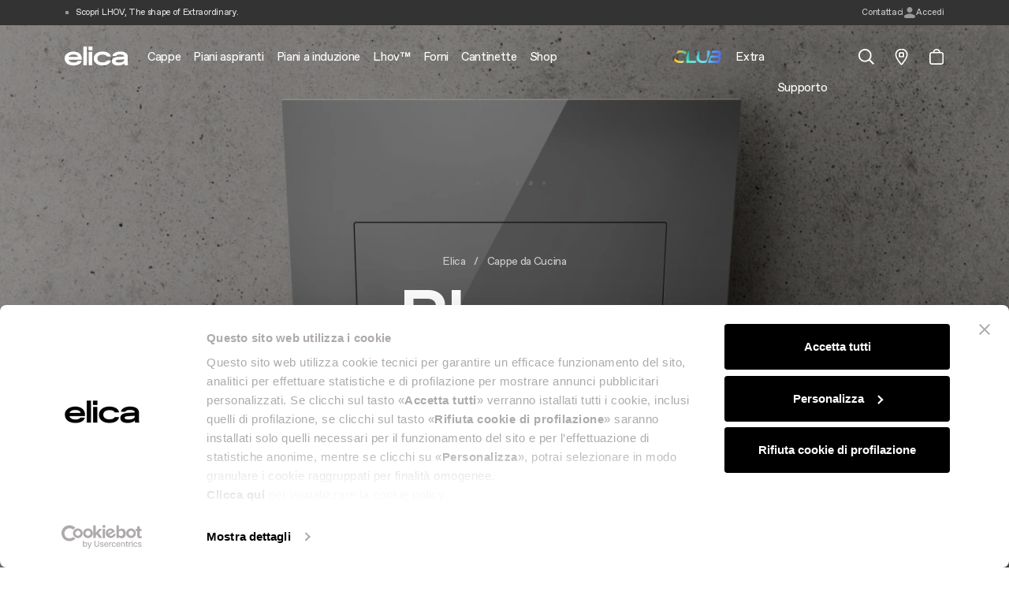

--- FILE ---
content_type: text/html; charset=UTF-8
request_url: https://www.elica.com/IT-it/cappe/parete/bloom
body_size: 45133
content:
<!DOCTYPE html>
<html lang="it">
<head>
    <meta charset="utf-8">
    <meta name="viewport" content="width=device-width, initial-scale=1.0, maximum-scale=1.0, user-scalable=no"/>
    <meta http-equiv="X-UA-Compatible" content="ie=edge">
    <meta http-equiv="Content-Type" content="text/html; charset=UTF-8"/>
    <meta name="csrf-token" content="0OgjVe2DWt35JnyBMAW0LzA3fDIKXLdPrnRstW6r">
    <title>Cappa a Parete Bloom | Elica</title>
    <meta name="description"
          content="Cappa a parete BLOOM: scopri di più sul design e le caratteristiche tecniche del prodotto Elica, brand sinonimo di efficienza e stile.">
    <meta property="og:title" content="Cappa a Parete Bloom | Elica | Elica" />
<meta property="og:description" content="Cappa a parete BLOOM: scopri di pi&ugrave; sul design e le caratteristiche tecniche del prodotto Elica, brand sinonimo di efficienza e stile." />
<meta property="og:locale" content="it_IT" />
<meta property="og:type" content="website" />
<meta property="og:url" content="https://www.elica.com/IT-it/cappe/parete/bloom" />
<meta property="og:image" content="https://www.elica.com/storage/ProductFamily/bloom-black-85-front-ol-002.png" />

    
    
    
        
    
    
    
    
    <meta name="msapplication-TileColor" content="#ffffff">
    <meta name="theme-color" content="#ffffff">
    <link href="https://cdn.jsdelivr.net/npm/select2@4.1.0-rc.0/dist/css/select2.min.css" rel="stylesheet"/>
    <link rel="stylesheet" href="https://www.elica.com/assets/elica/css/common.css">

    <link rel="icon" type="image/png" href="https://www.elica.com/assets/elica/images/favicon-48x48.png" sizes="48x48"/>
    <link rel="icon" type="image/svg+xml" href="https://www.elica.com/assets/elica/images/favicon.svg"/>
    <link rel="icon" type="image/x-icon" href="https://www.elica.com/assets/elica/images/favicon-new_2.ico">
    <link rel="apple-touch-icon" sizes="180x180" href="https://www.elica.com/assets/elica/images/apple-touch-icon.png"/>
    <meta name="apple-mobile-web-app-title" content="Elica"/>
    <link rel="manifest" href="https://www.elica.com/assets/elica/images/site.webmanifest"/>

    
    
    
                <script id="Cookiebot" src="https://consent.cookiebot.com/uc.js"
                data-cbid="6037af13-1b92-4832-a04f-af0ee14ff263" type="text/javascript" async></script>
        <script data-cookieconsent="ignore" src="https://cdn.userway.org/widget.js" data-account="gJcp24dTEq"></script>
        <script>window.dataLayer = window.dataLayer || [];</script>
        <!-- Google Tag Manager -->
                    <script>
                (function (w, d, s, l, i) {
                    w[l] = w[l] || [];
                    w[l].push({
                        'gtm.start':
                            new Date().getTime(), event: 'gtm.js'
                    });
                    var f = d.getElementsByTagName(s)[0],
                        j = d.createElement(s), dl = l != 'dataLayer' ? '&l=' + l : '';
                    j.async = true;
                    j.src =
                        'https://www.googletagmanager.com/gtm.js?id=' + i + dl;
                    f.parentNode.insertBefore(j, f);
                })(window, document, 'script', 'dataLayer', 'GTM-MC5TW9M');
            </script>
                <!-- End Google Tag Manager -->
        <!-- Livewire Styles --><style >[wire\:loading][wire\:loading], [wire\:loading\.delay][wire\:loading\.delay], [wire\:loading\.inline-block][wire\:loading\.inline-block], [wire\:loading\.inline][wire\:loading\.inline], [wire\:loading\.block][wire\:loading\.block], [wire\:loading\.flex][wire\:loading\.flex], [wire\:loading\.table][wire\:loading\.table], [wire\:loading\.grid][wire\:loading\.grid], [wire\:loading\.inline-flex][wire\:loading\.inline-flex] {display: none;}[wire\:loading\.delay\.none][wire\:loading\.delay\.none], [wire\:loading\.delay\.shortest][wire\:loading\.delay\.shortest], [wire\:loading\.delay\.shorter][wire\:loading\.delay\.shorter], [wire\:loading\.delay\.short][wire\:loading\.delay\.short], [wire\:loading\.delay\.default][wire\:loading\.delay\.default], [wire\:loading\.delay\.long][wire\:loading\.delay\.long], [wire\:loading\.delay\.longer][wire\:loading\.delay\.longer], [wire\:loading\.delay\.longest][wire\:loading\.delay\.longest] {display: none;}[wire\:offline][wire\:offline] {display: none;}[wire\:dirty]:not(textarea):not(input):not(select) {display: none;}:root {--livewire-progress-bar-color: #2299dd;}[x-cloak] {display: none !important;}[wire\:cloak] {display: none !important;}dialog#livewire-error::backdrop {background-color: rgba(0, 0, 0, .6);}</style>
</head>
<body class="no-js single-product">
<!-- Google Tag Manager (noscript) -->
    <noscript>
        <iframe src="https://www.googletagmanager.com/ns.html?id=GTM-MC5TW9M" height="0" width="0" style="display:none;visibility:hidden"></iframe>
    </noscript>
<!-- End Google Tag Manager (noscript) -->
            <div class="navbar-dark-overlay"></div>
        
    <div class="pre-header bg-dark">
        <div class="container h-100 place-content-center">
            <div wire:snapshot="{&quot;data&quot;:{&quot;country&quot;:[null,{&quot;class&quot;:&quot;Mapo\\Multisite\\app\\Models\\Country&quot;,&quot;key&quot;:39,&quot;s&quot;:&quot;mdl&quot;}],&quot;lang&quot;:&quot;it&quot;,&quot;headerMarquees&quot;:[null,{&quot;keys&quot;:[1],&quot;class&quot;:&quot;Illuminate\\Database\\Eloquent\\Collection&quot;,&quot;modelClass&quot;:&quot;App\\Models\\HeaderMarquee&quot;,&quot;s&quot;:&quot;elcln&quot;}],&quot;isClub&quot;:null,&quot;username&quot;:null},&quot;memo&quot;:{&quot;id&quot;:&quot;LWWa4Jh5kYLWiHL243Ie&quot;,&quot;name&quot;:&quot;pre-header&quot;,&quot;path&quot;:&quot;IT-it\/cappe\/parete\/bloom&quot;,&quot;method&quot;:&quot;GET&quot;,&quot;release&quot;:&quot;a-a-a&quot;,&quot;children&quot;:[],&quot;scripts&quot;:[],&quot;assets&quot;:[],&quot;lazyLoaded&quot;:false,&quot;lazyIsolated&quot;:true,&quot;errors&quot;:[],&quot;locale&quot;:&quot;it_IT&quot;},&quot;checksum&quot;:&quot;728585e77f853452d5bbb75a588b2c79bcdac2587cd2367d8f0c625d2e5c6113&quot;}" wire:effects="[]" wire:id="LWWa4Jh5kYLWiHL243Ie" x-init="$wire.__lazyLoad(&#039;[base64]&#039;)"></div>        </div>
    </div>

    
    <header id="main-header" class="main-header">
        <nav class="navbar navbar-expand-xl h-100 navbar-dark"
             data-theme="navbar-dark">
            <div class="container">
                <button
                    id="mobile-navbar-toggler"
                    class="navbar-toggler"
                    data-target="#main-nav"
                    aria-controls="main-nav"
                    aria-expanded="false"
                    aria-label="elica.toggle_navigation"
                    type="button">
                    <span class="icon icon--lg icon--burger-menu"></span>
                </button>
                <a class="navbar-brand me-0 mt-n2 me-xl-6 flex-shrink-0"
                   href="https://www.elica.com/IT-it">
                    <img class="img-fluid w-100" src="https://www.elica.com/assets/elica/images/elica.svg" alt="Elica">
                </a>
                <ul class="d-xl-none list-unstyled m-0 d-flex gap-6 align-items-center">
                    <li class="nav-item nav-item--service">
    <a href="javascript:void(0);"
       class="nav-link nav-link--main nav-link--search-trigger has-children position-relative ps-1 pe-0 ps-xl-10 active "
    ><span class="icon icon--lg icon--search align-middle before-content-none"></span></a>
    <div id="mega-dropdown-mobile-search" class="mega-dropdown mega-dropdown--search bg-white w-100">
        <div class="container">
            <div class="pt-8 pb-15 pt-xl-13 pb-xl-19">
                <button type="button" class="btn-close fs-xl d-table d-xl-none ms-auto mb-8"
                        data-target="#mega-dropdown-mobile-search" aria-label="Chiudi"></button>
                                <div class="search-banner-container">
    <ul class="search-banner-tab nav nav-tabs justify-content-center border-0" id="searchBannerMobileTab" role="tablist">
        <li class="nav-item" role="presentation">
            <button class="search-banner-tab__button btn-reset p-7 active"
                    id="search-banner-mobile-website-tab"
                    data-bs-toggle="tab" data-bs-target="#search-banner-mobile-website-tab-pane"
                    type="button" role="tab" data-type="website"
                    aria-controls="search-banner-mobile-website-tab-pane"
                    aria-selected="true">Cerca nel sito</button>
        </li>
        <li class="nav-item" role="presentation">
            <button class="search-banner-tab__button btn-reset p-7"
                    id="search-banner-mobile-accessories-tab"
                    data-bs-toggle="tab" data-bs-target="#search-banner-mobile-accessories-tab-pane"
                    type="button" role="tab" data-type="accessory"
                    aria-controls="search-banner-mobile-accessories-tab-pane"
                    aria-selected="false">Cerca tra gli accessori</button>
        </li>
    </ul>
    <div class="search-banner-tab-content tab-content" id="searchBannerMobileContent">
        <div class="tab-pane fade show active"
             id="search-banner-mobile-website-tab-pane"
             role="tabpanel" aria-labelledby="search-banner-mobile-website-tab" tabindex="0">
            <div class="search-banner">
                <div class="search-banner__bg-video">
                    <video class="lazy has-fade-in" autoplay loop muted playsinline
                           data-src="https://www.elica.com/assets/elica/videos/innovation/video-1.mp4"></video>
                </div>
                <div class="search-banner__inner text-center py-xl-12 px-xl-17">
                    <h4 class="mb-3"> Cerca nel sito elica</h4>
                    <div class="text-gray-500 mb-8">
                        Cerca tra prodotti, articoli, domande, guide... se invece stai cercando ricambi e accessori
                        <button class="btn-reset text-lowercase text-white js-search-accessories-tab-trigger" role="button">Clicca qui</button>
                    </div>
                    <form method="GET"
                          class="search-bar search-banner__search-bar"
                          action="https://www.elica.com/IT-it/search">
                        <input aria-label="Cerca" class="flex-grow-1 border-0 min-width-0 fs-lg" type="search" name="search"
                               placeholder="Cerca">
                        <button type="submit" class="btn search-banner__button">
                            <span class="icon icon--search filter-invert-1"></span>
                        </button>
                    </form>
                </div>
            </div>
        </div>
        <div class="tab-pane fade"
             id="search-banner-mobile-accessories-tab-pane"
             role="tabpanel" aria-labelledby="search-banner-mobile-accessories-tab" tabindex="0">
            <div class="shop-search-banner text-center" innerClass="py-xl-12 px-xl-17" descriptionClass="mb-8" inputClass="fs-lg" iconClass="filter-invert-1">
    
    <div class="shop-search-banner__bg-video">
        <video class="lazy has-fade-in" autoplay loop muted playsinline
               data-src="https://www.elica.com/assets/elica/videos/innovation/video-1.mp4"></video>
    </div>

    <div >
        
        <div wire:snapshot="{&quot;data&quot;:{&quot;innerClass&quot;:null,&quot;descriptionClass&quot;:&quot;mb-8&quot;,&quot;formClass&quot;:&quot;&quot;,&quot;inputClass&quot;:&quot;fs-lg&quot;,&quot;iconClass&quot;:&quot;filter-invert-1&quot;,&quot;titleClass&quot;:null,&quot;stringToSearchMinLength&quot;:4,&quot;maxElements&quot;:20,&quot;data&quot;:[[],{&quot;s&quot;:&quot;arr&quot;}],&quot;lang&quot;:&quot;it&quot;,&quot;site&quot;:[null,{&quot;class&quot;:&quot;Mapo\\Multisite\\app\\Models\\Site&quot;,&quot;key&quot;:47,&quot;s&quot;:&quot;mdl&quot;}],&quot;country&quot;:[null,{&quot;class&quot;:&quot;Mapo\\Multisite\\app\\Models\\Country&quot;,&quot;key&quot;:39,&quot;s&quot;:&quot;mdl&quot;}]},&quot;memo&quot;:{&quot;id&quot;:&quot;QQUQqfjOXd6BTeVH8jzJ&quot;,&quot;name&quot;:&quot;search-banner-shop&quot;,&quot;path&quot;:&quot;IT-it\/cappe\/parete\/bloom&quot;,&quot;method&quot;:&quot;GET&quot;,&quot;release&quot;:&quot;a-a-a&quot;,&quot;children&quot;:[],&quot;scripts&quot;:[],&quot;assets&quot;:[],&quot;errors&quot;:[],&quot;locale&quot;:&quot;it_IT&quot;},&quot;checksum&quot;:&quot;c9aef1cb59edaa8460b4cb2d693f15c0000f55d63f04cfa42be3f05c0295958d&quot;}" wire:effects="[]" wire:id="QQUQqfjOXd6BTeVH8jzJ">
    <div x-data="{
            stringToSearchMinLength: 4,
            queryString: '',
            dataToShow: $wire.entangle('data'),
            clicked: false,
        }"
         x-init="
         $watch('queryString', (value) => {
             if(value.length >= stringToSearchMinLength && !clicked) {
                 $wire.search(value);
             } else {
                 dataToShow = [];
             }
         });"
         @keydown.window.escape="dataToShow = []"
         @click.outside="dataToShow = []"
         class="shop-search-banner__inner position-relative ">
        <h4 class="mb-3 "> Trova gli accessori compatibili con il tuo prodotto</h4>
        <div class="shop-search-banner__text text-gray-500 mb-7 mb-8">
            Inserisci il codice 12NC o il nome del tuo prodotto per trovare rapidamente tutti gli accessori e i ricambi compatibili
            <a tabindex="0"
               class="btn-reset align-middle fs-0 ms-1 mt-n1 d-inline-block"
               role="button"
               data-bs-toggle="popover"
               data-bs-trigger="focus"
               data-bs-title="elica.shop.search_banner_tooltip_title"
               data-bs-custom-class="shop-search-banner-tooltip"
               data-bs-content="elica.shop.search_banner_tooltip_content">
                <span class="icon icon--lg icon--question-circle"></span>
            </a>
        </div>
        <form
            method="GET"
            class="search-bar shop-search-banner__search-bar "
            action="https://www.elica.com/IT-it/shop/search"
        >
            <input
                aria-label="Cerca"
                class="flex-grow-1 border-0 min-width-0 px-2 fs-lg"
                type="search"
                name="q"
                placeholder="Inserisci il codice 12NC o il nome del tuo prodotto"
                x-model="queryString"
                @keyup="clicked = false"
                list="elica-search-accessory"
                @keyup.escape="dataToShow = []"
                @keydown.tab="$event.preventDefault()"
            >
            <button type="submit" class="btn shop-search-banner__button">
                <span class="icon icon--search filter-invert-1"></span>
            </button>
        </form>
        <template x-if="dataToShow.length > 0 && !clicked" >
            <div class="shop-search-banner-suggestions bg-white position-absolute z-1 text-start" data-lenis-prevent="">
                <template x-for="(item, index) in dataToShow" :key="index">
                    <div x-on:click="queryString=item; clicked=true;" x-text="item" class="text-dark px-2 py-3"></div>
                </template>
            </div>
        </template>
    </div>
</div>

    </div>
</div>
        </div>
    </div>
</div>
            </div>
        </div>
    </div>
</li>

<li class="nav-item nav-item--service">
    <div class="position-relative ps-md-6 ps-xl-8 ">
        <a href="https://www.elica.com/IT-it/distribution"
           class="icon-animation-fill">
            <span class="icon icon-empty d-block icon--pin icon--lg-1"></span>
            <span class="icon icon-fill d-block opacity-0 position-absolute top-0 end-0 icon--lg-1 icon--pin-fill"></span>
        </a>
    </div>
</li>


    <li class="nav-item nav-item--service fs-0 has-icon-animation">
        <a href="#miniCart"
           class="nav-link nav-link--main nav-link--cart fs-0 icon-animation-fill
                        position-relative ps-md-6 ps-xl-8 ">
            <span class="icon icon-empty icon--lg icon--cart align-middle before-content-none"></span>
            <span class="icon icon-fill opacity-0 position-absolute top-50 translate-middle-y end-0 icon--lg-1 icon--cart-fill before-content-none"></span>
            <div wire:snapshot="{&quot;data&quot;:{&quot;lang&quot;:&quot;it&quot;,&quot;country&quot;:[null,{&quot;class&quot;:&quot;Mapo\\Multisite\\app\\Models\\Country&quot;,&quot;key&quot;:39,&quot;s&quot;:&quot;mdl&quot;}],&quot;site&quot;:[null,{&quot;class&quot;:&quot;Mapo\\Multisite\\app\\Models\\Site&quot;,&quot;key&quot;:47,&quot;s&quot;:&quot;mdl&quot;}],&quot;cart_url&quot;:null,&quot;total_quantity&quot;:0},&quot;memo&quot;:{&quot;id&quot;:&quot;guyuBhAfGPjTuahCuDUo&quot;,&quot;name&quot;:&quot;shop.cart-icon&quot;,&quot;path&quot;:&quot;IT-it\/cappe\/parete\/bloom&quot;,&quot;method&quot;:&quot;GET&quot;,&quot;release&quot;:&quot;a-a-a&quot;,&quot;children&quot;:[],&quot;scripts&quot;:[],&quot;assets&quot;:[],&quot;lazyLoaded&quot;:false,&quot;lazyIsolated&quot;:true,&quot;errors&quot;:[],&quot;locale&quot;:&quot;it_IT&quot;},&quot;checksum&quot;:&quot;5be621361e3cf35a84b4061ed96fad71bed5327affd87064f913a9ca26f35e5b&quot;}" wire:effects="{&quot;listeners&quot;:[&quot;shop.cart-icon:refresh&quot;]}" wire:id="guyuBhAfGPjTuahCuDUo" x-init="$wire.__lazyLoad(&#039;[base64]&#039;)"></div>        </a>
    </li>
                </ul>
                <div id="main-nav" class="w-100 w-md-50 w-xl-100" data-lenis-prevent>
        <div class="d-xl-none py-7">
            <div class="container max-width-md-100">
                <div class="d-flex justify-content-between align-items-center">
                    
                    <button type="button" class="btn-close" data-target="#main-nav" aria-label="Chiudi"></button>
                </div>
            </div>
        </div>
        <div class="container max-width-md-100 pt-11 py-7 p-xl-0"> 
            <ul class="navbar-nav list-unstyled w-100">
                                                        <li class="nav-item ">
                        <a class="nav-link nav-link--main  px-xl-3 py-xl-9 has-children"
                           href="https://www.elica.com/IT-it/cappe"
                           target="_self"
                        ><span>Cappe</span></a>
                                                    <div id="mega-dropdown-0" class="mega-dropdown bg-white w-100">
                                <div class="container">
                                    <div class="mega-dropdown__inner mb-17 mt-xl-12 position-relative">
                                        <div class="d-xl-none py-7">
                                            <div class="container px-0 max-width-md-100">
                                                <div class="d-flex justify-content-between align-items-center">
                                                    <button type="button" class="btn-close btn-reset bg-none"
                                                            data-target="#mega-dropdown-0" aria-label="Chiudi">
                                                        <span class="icon icon--chevron-left filter-none"></span>
                                                    </button>
                                                    <button type="button" class="btn-close"
                                                            data-target="#mega-dropdown-0"
                                                            aria-label="Chiudi"></button>
                                                </div>
                                            </div>
                                        </div>
                                                                                    <ul class="mega-dropdown__list mega-dropdown__list--index-0 list-unstyled">
                                                <li class="nav-item ">
                                                    <a class="nav-link px-0 py-0 lh-12 fs-xs text-gray-500 text-uppercase"
                                                       href="https://www.elica.com/IT-it/cappe"
                                                       target="_self"
                                                                                                           >
                                                        Cappe
                                                    </a>
                                                </li>
                                                                                                                                                            <li class="nav-item ">
                                                            <a data-mapo-seo-init data-mapo-seo-event="click"
                                                                data-seo-event_name="menu_header_click" data-seo-product_category='Cappe'                                                                data-seo-click_area='Cappe::Vedi tutte le cappe'
                                                               class="nav-link px-0 py-0 lh-12 fs-xl "
                                                               href="https://www.elica.com/IT-it/cappe"
                                                               target="_self"
                                                                                                                           >
                                                                <span class="nav-link__inner-text">
                                                                    Vedi tutte le cappe
                                                                </span>
                                                                <span class="nav-link__inner-animation"></span>
                                                            </a>
                                                                                                                    </li>
                                                                                                            <li class="nav-item ">
                                                            <a data-mapo-seo-init data-mapo-seo-event="click"
                                                                data-seo-event_name="menu_header_click" data-seo-product_category='Cappe'                                                                data-seo-click_area='Cappe::Parete'
                                                               class="nav-link px-0 py-0 lh-12 fs-xl "
                                                               href="https://www.elica.com/IT-it/cappe/parete"
                                                               target="_self"
                                                                                                                           >
                                                                <span class="nav-link__inner-text">
                                                                    Parete
                                                                </span>
                                                                <span class="nav-link__inner-animation"></span>
                                                            </a>
                                                                                                                    </li>
                                                                                                            <li class="nav-item ">
                                                            <a data-mapo-seo-init data-mapo-seo-event="click"
                                                                data-seo-event_name="menu_header_click" data-seo-product_category='Cappe'                                                                data-seo-click_area='Cappe::Incasso'
                                                               class="nav-link px-0 py-0 lh-12 fs-xl "
                                                               href="https://www.elica.com/IT-it/cappe/incasso"
                                                               target="_self"
                                                                                                                           >
                                                                <span class="nav-link__inner-text">
                                                                    Incasso
                                                                </span>
                                                                <span class="nav-link__inner-animation"></span>
                                                            </a>
                                                                                                                    </li>
                                                                                                            <li class="nav-item ">
                                                            <a data-mapo-seo-init data-mapo-seo-event="click"
                                                                data-seo-event_name="menu_header_click" data-seo-product_category='Cappe'                                                                data-seo-click_area='Cappe::Isola'
                                                               class="nav-link px-0 py-0 lh-12 fs-xl "
                                                               href="https://www.elica.com/IT-it/cappe/isola"
                                                               target="_self"
                                                                                                                           >
                                                                <span class="nav-link__inner-text">
                                                                    Isola
                                                                </span>
                                                                <span class="nav-link__inner-animation"></span>
                                                            </a>
                                                                                                                    </li>
                                                                                                            <li class="nav-item ">
                                                            <a data-mapo-seo-init data-mapo-seo-event="click"
                                                                data-seo-event_name="menu_header_click" data-seo-product_category='Cappe'                                                                data-seo-click_area='Cappe::Soffitto'
                                                               class="nav-link px-0 py-0 lh-12 fs-xl "
                                                               href="https://www.elica.com/IT-it/cappe/soffitto"
                                                               target="_self"
                                                                                                                           >
                                                                <span class="nav-link__inner-text">
                                                                    Soffitto
                                                                </span>
                                                                <span class="nav-link__inner-animation"></span>
                                                            </a>
                                                                                                                    </li>
                                                                                                            <li class="nav-item ">
                                                            <a data-mapo-seo-init data-mapo-seo-event="click"
                                                                data-seo-event_name="menu_header_click" data-seo-product_category='Cappe'                                                                data-seo-click_area='Cappe::Scomparsa'
                                                               class="nav-link px-0 py-0 lh-12 fs-xl "
                                                               href="https://www.elica.com/IT-it/cappe/scomparsa"
                                                               target="_self"
                                                                                                                           >
                                                                <span class="nav-link__inner-text">
                                                                    Scomparsa
                                                                </span>
                                                                <span class="nav-link__inner-animation"></span>
                                                            </a>
                                                                                                                    </li>
                                                                                                            <li class="nav-item ">
                                                            <a data-mapo-seo-init data-mapo-seo-event="click"
                                                                data-seo-event_name="menu_header_click" data-seo-product_category='Cappe'                                                                data-seo-click_area='Cappe::Sospese'
                                                               class="nav-link px-0 py-0 lh-12 fs-xl "
                                                               href="https://www.elica.com/IT-it/cappe/sospese"
                                                               target="_self"
                                                                                                                           >
                                                                <span class="nav-link__inner-text">
                                                                    Sospese
                                                                </span>
                                                                <span class="nav-link__inner-animation"></span>
                                                            </a>
                                                                                                                    </li>
                                                                                                                                                </ul>
                                                                                    <ul class="mega-dropdown__list mega-dropdown__list--index-1 list-unstyled">
                                                <li class="nav-item ">
                                                    <a class="nav-link px-0 py-0 lh-12 fs-xs text-gray-500 text-uppercase"
                                                       href="javascript:;"
                                                       target="_self"
                                                                                                           >
                                                        In primo piano
                                                    </a>
                                                </li>
                                                                                                                                                            <li class="nav-item ">
                                                            <a data-mapo-seo-init data-mapo-seo-event="click"
                                                                data-seo-event_name="menu_header_click" data-seo-product_category='Cappe'                                                                data-seo-click_area='In primo piano::Design awarded'
                                                               class="nav-link px-0 py-0 lh-12  "
                                                               href="https://www.elica.com/IT-it/cappe/collection/design-awarded"
                                                               target="_self"
                                                                                                                           >
                                                                <span class="nav-link__inner-text">
                                                                    Design awarded
                                                                </span>
                                                                <span class="nav-link__inner-animation"></span>
                                                            </a>
                                                                                                                    </li>
                                                                                                            <li class="nav-item ">
                                                            <a data-mapo-seo-init data-mapo-seo-event="click"
                                                                data-seo-event_name="menu_header_click" data-seo-product_category='Cappe'                                                                data-seo-click_area='In primo piano::Silence'
                                                               class="nav-link px-0 py-0 lh-12  "
                                                               href="https://www.elica.com/IT-it/cappe/tech/silenziose"
                                                               target="_self"
                                                                                                                           >
                                                                <span class="nav-link__inner-text">
                                                                    Silence
                                                                </span>
                                                                <span class="nav-link__inner-animation"></span>
                                                            </a>
                                                                                                                    </li>
                                                                                                            <li class="nav-item ">
                                                            <a data-mapo-seo-init data-mapo-seo-event="click"
                                                                data-seo-event_name="menu_header_click" data-seo-product_category='Cappe'                                                                data-seo-click_area='In primo piano::Anticondensa'
                                                               class="nav-link px-0 py-0 lh-12  "
                                                               href="https://www.elica.com/IT-it/cappe/tech/no-drip"
                                                               target="_self"
                                                                                                                           >
                                                                <span class="nav-link__inner-text">
                                                                    Anticondensa
                                                                </span>
                                                                <span class="nav-link__inner-animation"></span>
                                                            </a>
                                                                                                                    </li>
                                                                                                            <li class="nav-item ">
                                                            <a data-mapo-seo-init data-mapo-seo-event="click"
                                                                data-seo-event_name="menu_header_click" data-seo-product_category='Cappe'                                                                data-seo-click_area='In primo piano::Aspirazione automatica'
                                                               class="nav-link px-0 py-0 lh-12  "
                                                               href="https://www.elica.com/IT-it/cappe/tech/automatic-extraction"
                                                               target="_self"
                                                                                                                           >
                                                                <span class="nav-link__inner-text">
                                                                    Aspirazione automatica
                                                                </span>
                                                                <span class="nav-link__inner-animation"></span>
                                                            </a>
                                                                                                                    </li>
                                                                                                            <li class="nav-item ">
                                                            <a data-mapo-seo-init data-mapo-seo-event="click"
                                                                data-seo-event_name="menu_header_click" data-seo-product_category='Cappe'                                                                data-seo-click_area='In primo piano::Connesse'
                                                               class="nav-link px-0 py-0 lh-12  "
                                                               href="https://www.elica.com/IT-it/cappe/tech/connected"
                                                               target="_self"
                                                                                                                           >
                                                                <span class="nav-link__inner-text">
                                                                    Connesse
                                                                </span>
                                                                <span class="nav-link__inner-animation"></span>
                                                            </a>
                                                                                                                    </li>
                                                                                                                                                </ul>
                                                                                    <ul class="mega-dropdown__list mega-dropdown__list--index-2 list-unstyled">
                                                <li class="nav-item ">
                                                    <a class="nav-link px-0 py-0 lh-12 fs-xs text-gray-500 text-uppercase"
                                                       href="https://www.elica.com/IT-it/shop"
                                                       target="_self"
                                                                                                           >
                                                        Shop
                                                    </a>
                                                </li>
                                                                                                                                                            <li class="nav-item ">
                                                            <a data-mapo-seo-init data-mapo-seo-event="click"
                                                                data-seo-event_name="menu_header_click" data-seo-product_category='Cappe'                                                                data-seo-click_area='Shop::Accessori e ricambi'
                                                               class="nav-link px-0 py-0 lh-12  "
                                                               href="https://www.elica.com/IT-it/shop"
                                                               target="_self"
                                                                                                                           >
                                                                <span class="nav-link__inner-text">
                                                                    Accessori e ricambi
                                                                </span>
                                                                <span class="nav-link__inner-animation"></span>
                                                            </a>
                                                                                                                    </li>
                                                                                                            <li class="nav-item ">
                                                            <a data-mapo-seo-init data-mapo-seo-event="click"
                                                                data-seo-event_name="menu_header_click" data-seo-product_category='Cappe'                                                                data-seo-click_area='Shop::Filtri'
                                                               class="nav-link px-0 py-0 lh-12  "
                                                               href="https://www.elica.com/IT-it/shop/filtri"
                                                               target="_self"
                                                                                                                           >
                                                                <span class="nav-link__inner-text">
                                                                    Filtri
                                                                </span>
                                                                <span class="nav-link__inner-animation"></span>
                                                            </a>
                                                                                                                    </li>
                                                                                                                                                </ul>
                                                                                    <ul class="mega-dropdown__list mega-dropdown__list--index-3 list-unstyled">
                                                <li class="nav-item ">
                                                    <a class="nav-link px-0 py-0 lh-12 fs-xs text-gray-500 text-uppercase"
                                                       href="javascript:;"
                                                       target="_self"
                                                                                                           >
                                                        Altro sulle cappe
                                                    </a>
                                                </li>
                                                                                                                                                            <li class="nav-item ">
                                                            <a data-mapo-seo-init data-mapo-seo-event="click"
                                                                data-seo-event_name="menu_header_click" data-seo-product_category='Cappe'                                                                data-seo-click_area='Altro sulle cappe::Trova un rivenditore'
                                                               class="nav-link px-0 py-0 lh-12  "
                                                               href="https://www.elica.com/IT-it/distribution"
                                                               target="_self"
                                                                                                                           >
                                                                <span class="nav-link__inner-text">
                                                                    Trova un rivenditore
                                                                </span>
                                                                <span class="nav-link__inner-animation"></span>
                                                            </a>
                                                                                                                    </li>
                                                                                                            <li class="nav-item ">
                                                            <a data-mapo-seo-init data-mapo-seo-event="click"
                                                                data-seo-event_name="menu_header_click" data-seo-product_category='Cappe'                                                                data-seo-click_area='Altro sulle cappe::Registrazione prodotto'
                                                               class="nav-link px-0 py-0 lh-12  "
                                                               href="https://www.elica.com/IT-it/registrazione-garanzie-prodotti"
                                                               target="_self"
                                                                                                                           >
                                                                <span class="nav-link__inner-text">
                                                                    Registrazione prodotto
                                                                </span>
                                                                <span class="nav-link__inner-animation"></span>
                                                            </a>
                                                                                                                    </li>
                                                                                                            <li class="nav-item ">
                                                            <a data-mapo-seo-init data-mapo-seo-event="click"
                                                                data-seo-event_name="menu_header_click" data-seo-product_category='Cappe'                                                                data-seo-click_area='Altro sulle cappe::Guide alla scelta'
                                                               class="nav-link px-0 py-0 lh-12  "
                                                               href="https://www.elica.com/IT-it/magazine/guide"
                                                               target="_self"
                                                                                                                           >
                                                                <span class="nav-link__inner-text">
                                                                    Guide alla scelta
                                                                </span>
                                                                <span class="nav-link__inner-animation"></span>
                                                            </a>
                                                                                                                    </li>
                                                                                                            <li class="nav-item ">
                                                            <a data-mapo-seo-init data-mapo-seo-event="click"
                                                                data-seo-event_name="menu_header_click" data-seo-product_category='Cappe'                                                                data-seo-click_area='Altro sulle cappe::Manutenzione e pulizia'
                                                               class="nav-link px-0 py-0 lh-12  "
                                                               href="https://www.elica.com/IT-it/magazine/manutenzione-e-pulizia"
                                                               target="_self"
                                                                                                                           >
                                                                <span class="nav-link__inner-text">
                                                                    Manutenzione e pulizia
                                                                </span>
                                                                <span class="nav-link__inner-animation"></span>
                                                            </a>
                                                                                                                    </li>
                                                                                                            <li class="nav-item ">
                                                            <a data-mapo-seo-init data-mapo-seo-event="click"
                                                                data-seo-event_name="menu_header_click" data-seo-product_category='Cappe'                                                                data-seo-click_area='Altro sulle cappe::FAQ'
                                                               class="nav-link px-0 py-0 lh-12  "
                                                               href="https://www.elica.com/IT-it/service/faq/cappe"
                                                               target="_self"
                                                                                                                           >
                                                                <span class="nav-link__inner-text">
                                                                    FAQ
                                                                </span>
                                                                <span class="nav-link__inner-animation"></span>
                                                            </a>
                                                                                                                    </li>
                                                                                                                                                </ul>
                                                                                                                    </div>
                                </div>
                            </div>
                                            </li>
                                                        <li class="nav-item ">
                        <a class="nav-link nav-link--main  px-xl-3 py-xl-9 has-children"
                           href="https://www.elica.com/IT-it/piani-cottura/aspiranti"
                           target="_self"
                        ><span>Piani aspiranti</span></a>
                                                    <div id="mega-dropdown-1" class="mega-dropdown bg-white w-100">
                                <div class="container">
                                    <div class="mega-dropdown__inner mb-17 mt-xl-12 position-relative">
                                        <div class="d-xl-none py-7">
                                            <div class="container px-0 max-width-md-100">
                                                <div class="d-flex justify-content-between align-items-center">
                                                    <button type="button" class="btn-close btn-reset bg-none"
                                                            data-target="#mega-dropdown-1" aria-label="Chiudi">
                                                        <span class="icon icon--chevron-left filter-none"></span>
                                                    </button>
                                                    <button type="button" class="btn-close"
                                                            data-target="#mega-dropdown-1"
                                                            aria-label="Chiudi"></button>
                                                </div>
                                            </div>
                                        </div>
                                                                                    <ul class="mega-dropdown__list mega-dropdown__list--index-0 list-unstyled">
                                                <li class="nav-item ">
                                                    <a class="nav-link px-0 py-0 lh-12 fs-xs text-gray-500 text-uppercase"
                                                       href="javascript:;"
                                                       target="_self"
                                                                                                           >
                                                        Piani aspiranti NikolaTesla
                                                    </a>
                                                </li>
                                                                                                                                                            <li class="nav-item ">
                                                            <a data-mapo-seo-init data-mapo-seo-event="click"
                                                                data-seo-event_name="menu_header_click" data-seo-product_category='Piani aspiranti'                                                                data-seo-click_area='Piani aspiranti NikolaTesla::Vedi tutti i piani aspiranti'
                                                               class="nav-link px-0 py-0 lh-12 fs-xl "
                                                               href="https://www.elica.com/IT-it/piani-cottura/aspiranti"
                                                               target="_self"
                                                                                                                           >
                                                                <span class="nav-link__inner-text">
                                                                    Vedi tutti i piani aspiranti
                                                                </span>
                                                                <span class="nav-link__inner-animation"></span>
                                                            </a>
                                                                                                                    </li>
                                                                                                            <li class="nav-item ">
                                                            <a data-mapo-seo-init data-mapo-seo-event="click"
                                                                data-seo-event_name="menu_header_click" data-seo-product_category='Piani aspiranti'                                                                data-seo-click_area='Piani aspiranti NikolaTesla::Scopri Nikolatesla'
                                                               class="nav-link px-0 py-0 lh-12 fs-xl "
                                                               href="https://www.elica.com/IT-it/scopri-nikolatesla"
                                                               target="_self"
                                                                                                                           >
                                                                <span class="nav-link__inner-text">
                                                                    Scopri Nikolatesla
                                                                </span>
                                                                <span class="nav-link__inner-animation"></span>
                                                            </a>
                                                                                                                    </li>
                                                                                                            <li class="nav-item ">
                                                            <a data-mapo-seo-init data-mapo-seo-event="click"
                                                                data-seo-event_name="menu_header_click" data-seo-product_category='Piani aspiranti'                                                                data-seo-click_area='Piani aspiranti NikolaTesla::NikolaTesla Evo Collection'
                                                               class="nav-link px-0 py-0 lh-12 fs-xl "
                                                               href="https://www.elica.com/IT-it/nikolatesla-evo-collection"
                                                               target="_self"
                                                                                                                           >
                                                                <span class="nav-link__inner-text">
                                                                    NikolaTesla Evo Collection
                                                                </span>
                                                                <span class="nav-link__inner-animation"></span>
                                                            </a>
                                                                                                                    </li>
                                                                                                            <li class="nav-item ">
                                                            <a data-mapo-seo-init data-mapo-seo-event="click"
                                                                data-seo-event_name="menu_header_click" data-seo-product_category='Piani aspiranti'                                                                data-seo-click_area='Piani aspiranti NikolaTesla::NikolaTesla Suit Collection'
                                                               class="nav-link px-0 py-0 lh-12 fs-xl "
                                                               href="https://www.elica.com/IT-it/nikolatesla-suit-collection"
                                                               target="_self"
                                                                                                                           >
                                                                <span class="nav-link__inner-text">
                                                                    NikolaTesla Suit Collection
                                                                </span>
                                                                <span class="nav-link__inner-animation"></span>
                                                            </a>
                                                                                                                    </li>
                                                                                                            <li class="nav-item ">
                                                            <a data-mapo-seo-init data-mapo-seo-event="click"
                                                                data-seo-event_name="menu_header_click" data-seo-product_category='Piani aspiranti'                                                                data-seo-click_area='Piani aspiranti NikolaTesla::Finitura Raw'
                                                               class="nav-link px-0 py-0 lh-12  "
                                                               href="https://www.elica.com/IT-it/raw"
                                                               target="_self"
                                                                                                                           >
                                                                <span class="nav-link__inner-text">
                                                                    Finitura Raw
                                                                </span>
                                                                <span class="nav-link__inner-animation"></span>
                                                            </a>
                                                                                                                    </li>
                                                                                                            <li class="nav-item ">
                                                            <a data-mapo-seo-init data-mapo-seo-event="click"
                                                                data-seo-event_name="menu_header_click" data-seo-product_category='Piani aspiranti'                                                                data-seo-click_area='Piani aspiranti NikolaTesla::Design awarded'
                                                               class="nav-link px-0 py-0 lh-12  "
                                                               href="https://www.elica.com/IT-it/piani-cottura/collection/design-awarded"
                                                               target="_self"
                                                                                                                           >
                                                                <span class="nav-link__inner-text">
                                                                    Design awarded
                                                                </span>
                                                                <span class="nav-link__inner-animation"></span>
                                                            </a>
                                                                                                                    </li>
                                                                                                            <li class="nav-item ">
                                                            <a data-mapo-seo-init data-mapo-seo-event="click"
                                                                data-seo-event_name="menu_header_click" data-seo-product_category='Piani aspiranti'                                                                data-seo-click_area='Piani aspiranti NikolaTesla::Cottura extralarge'
                                                               class="nav-link px-0 py-0 lh-12  "
                                                               href="https://www.elica.com/IT-it/piani-cottura/aspiranti/collection/cottura-extralarge"
                                                               target="_self"
                                                                                                                           >
                                                                <span class="nav-link__inner-text">
                                                                    Cottura extralarge
                                                                </span>
                                                                <span class="nav-link__inner-animation"></span>
                                                            </a>
                                                                                                                    </li>
                                                                                                                                                </ul>
                                                                                    <ul class="mega-dropdown__list mega-dropdown__list--index-1 list-unstyled">
                                                <li class="nav-item ">
                                                    <a class="nav-link px-0 py-0 lh-12 fs-xs text-gray-500 text-uppercase"
                                                       href="javascript:;"
                                                       target="_self"
                                                                                                           >
                                                        In primo piano
                                                    </a>
                                                </li>
                                                                                                                                                            <li class="nav-item ">
                                                            <a data-mapo-seo-init data-mapo-seo-event="click"
                                                                data-seo-event_name="menu_header_click" data-seo-product_category='Piani aspiranti'                                                                data-seo-click_area='In primo piano::Elica YouChef'
                                                               class="nav-link px-0 py-0 lh-12  "
                                                               href="https://www.elica.com/IT-it/piani-cottura/aspiranti/collection/elica-youchef"
                                                               target="_self"
                                                                                                                           >
                                                                <span class="nav-link__inner-text">
                                                                    Elica YouChef
                                                                </span>
                                                                <span class="nav-link__inner-animation"></span>
                                                            </a>
                                                                                                                    </li>
                                                                                                            <li class="nav-item ">
                                                            <a data-mapo-seo-init data-mapo-seo-event="click"
                                                                data-seo-event_name="menu_header_click" data-seo-product_category='Piani aspiranti'                                                                data-seo-click_area='In primo piano::Classe A++'
                                                               class="nav-link px-0 py-0 lh-12  "
                                                               href="https://www.elica.com/IT-it/piani-cottura/aspiranti/tech/class-a"
                                                               target="_self"
                                                                                                                           >
                                                                <span class="nav-link__inner-text">
                                                                    Classe A++
                                                                </span>
                                                                <span class="nav-link__inner-animation"></span>
                                                            </a>
                                                                                                                    </li>
                                                                                                            <li class="nav-item ">
                                                            <a data-mapo-seo-init data-mapo-seo-event="click"
                                                                data-seo-event_name="menu_header_click" data-seo-product_category='Piani aspiranti'                                                                data-seo-click_area='In primo piano::Funzione bridge'
                                                               class="nav-link px-0 py-0 lh-12  "
                                                               href="https://www.elica.com/IT-it/piani-cottura/aspiranti/tech/funzione-bridge"
                                                               target="_self"
                                                                                                                           >
                                                                <span class="nav-link__inner-text">
                                                                    Funzione bridge
                                                                </span>
                                                                <span class="nav-link__inner-animation"></span>
                                                            </a>
                                                                                                                    </li>
                                                                                                            <li class="nav-item ">
                                                            <a data-mapo-seo-init data-mapo-seo-event="click"
                                                                data-seo-event_name="menu_header_click" data-seo-product_category='Piani aspiranti'                                                                data-seo-click_area='In primo piano::Compatti'
                                                               class="nav-link px-0 py-0 lh-12  "
                                                               href="https://www.elica.com/IT-it/piani-cottura/aspiranti/dimensione/compatti"
                                                               target="_self"
                                                                                                                           >
                                                                <span class="nav-link__inner-text">
                                                                    Compatti
                                                                </span>
                                                                <span class="nav-link__inner-animation"></span>
                                                            </a>
                                                                                                                    </li>
                                                                                                                                                </ul>
                                                                                    <ul class="mega-dropdown__list mega-dropdown__list--index-2 list-unstyled">
                                                <li class="nav-item ">
                                                    <a class="nav-link px-0 py-0 lh-12 fs-xs text-gray-500 text-uppercase"
                                                       href="https://www.elica.com/IT-it/shop"
                                                       target="_self"
                                                                                                           >
                                                        Shop
                                                    </a>
                                                </li>
                                                                                                                                                            <li class="nav-item ">
                                                            <a data-mapo-seo-init data-mapo-seo-event="click"
                                                                data-seo-event_name="menu_header_click" data-seo-product_category='Piani aspiranti'                                                                data-seo-click_area='Shop::Accessori e ricambi'
                                                               class="nav-link px-0 py-0 lh-12  "
                                                               href="https://www.elica.com/IT-it/shop"
                                                               target="_self"
                                                                                                                           >
                                                                <span class="nav-link__inner-text">
                                                                    Accessori e ricambi
                                                                </span>
                                                                <span class="nav-link__inner-animation"></span>
                                                            </a>
                                                                                                                    </li>
                                                                                                            <li class="nav-item ">
                                                            <a data-mapo-seo-init data-mapo-seo-event="click"
                                                                data-seo-event_name="menu_header_click" data-seo-product_category='Piani aspiranti'                                                                data-seo-click_area='Shop::Filtri'
                                                               class="nav-link px-0 py-0 lh-12  "
                                                               href="https://www.elica.com/IT-it/shop/filtri"
                                                               target="_self"
                                                                                                                           >
                                                                <span class="nav-link__inner-text">
                                                                    Filtri
                                                                </span>
                                                                <span class="nav-link__inner-animation"></span>
                                                            </a>
                                                                                                                    </li>
                                                                                                                                                </ul>
                                                                                    <ul class="mega-dropdown__list mega-dropdown__list--index-3 list-unstyled">
                                                <li class="nav-item ">
                                                    <a class="nav-link px-0 py-0 lh-12 fs-xs text-gray-500 text-uppercase"
                                                       href="javascript:;"
                                                       target="_self"
                                                                                                           >
                                                        Altro sui piani aspiranti
                                                    </a>
                                                </li>
                                                                                                                                                            <li class="nav-item ">
                                                            <a data-mapo-seo-init data-mapo-seo-event="click"
                                                                data-seo-event_name="menu_header_click" data-seo-product_category='Piani aspiranti'                                                                data-seo-click_area='Altro sui piani aspiranti::Trova un rivenditore'
                                                               class="nav-link px-0 py-0 lh-12  "
                                                               href="https://www.elica.com/IT-it/distribution"
                                                               target="_self"
                                                                                                                           >
                                                                <span class="nav-link__inner-text">
                                                                    Trova un rivenditore
                                                                </span>
                                                                <span class="nav-link__inner-animation"></span>
                                                            </a>
                                                                                                                    </li>
                                                                                                            <li class="nav-item ">
                                                            <a data-mapo-seo-init data-mapo-seo-event="click"
                                                                data-seo-event_name="menu_header_click" data-seo-product_category='Piani aspiranti'                                                                data-seo-click_area='Altro sui piani aspiranti::Registrazione prodotto'
                                                               class="nav-link px-0 py-0 lh-12  "
                                                               href="https://www.elica.com/IT-it/registrazione-garanzie-prodotti"
                                                               target="_self"
                                                                                                                           >
                                                                <span class="nav-link__inner-text">
                                                                    Registrazione prodotto
                                                                </span>
                                                                <span class="nav-link__inner-animation"></span>
                                                            </a>
                                                                                                                    </li>
                                                                                                            <li class="nav-item ">
                                                            <a data-mapo-seo-init data-mapo-seo-event="click"
                                                                data-seo-event_name="menu_header_click" data-seo-product_category='Piani aspiranti'                                                                data-seo-click_area='Altro sui piani aspiranti::Guide alla scelta'
                                                               class="nav-link px-0 py-0 lh-12  "
                                                               href="https://www.elica.com/IT-it/magazine/guide"
                                                               target="_self"
                                                                                                                           >
                                                                <span class="nav-link__inner-text">
                                                                    Guide alla scelta
                                                                </span>
                                                                <span class="nav-link__inner-animation"></span>
                                                            </a>
                                                                                                                    </li>
                                                                                                            <li class="nav-item ">
                                                            <a data-mapo-seo-init data-mapo-seo-event="click"
                                                                data-seo-event_name="menu_header_click" data-seo-product_category='Piani aspiranti'                                                                data-seo-click_area='Altro sui piani aspiranti::Manutenzione e pulizia'
                                                               class="nav-link px-0 py-0 lh-12  "
                                                               href="https://www.elica.com/IT-it/magazine/manutenzione-e-pulizia"
                                                               target="_self"
                                                                                                                           >
                                                                <span class="nav-link__inner-text">
                                                                    Manutenzione e pulizia
                                                                </span>
                                                                <span class="nav-link__inner-animation"></span>
                                                            </a>
                                                                                                                    </li>
                                                                                                            <li class="nav-item ">
                                                            <a data-mapo-seo-init data-mapo-seo-event="click"
                                                                data-seo-event_name="menu_header_click" data-seo-product_category='Piani aspiranti'                                                                data-seo-click_area='Altro sui piani aspiranti::FAQ'
                                                               class="nav-link px-0 py-0 lh-12  "
                                                               href="https://www.elica.com/IT-it/service/faq/nikolatesla-piani-aspiranti"
                                                               target="_self"
                                                                                                                           >
                                                                <span class="nav-link__inner-text">
                                                                    FAQ
                                                                </span>
                                                                <span class="nav-link__inner-animation"></span>
                                                            </a>
                                                                                                                    </li>
                                                                                                                                                </ul>
                                                                                                                    </div>
                                </div>
                            </div>
                                            </li>
                                                        <li class="nav-item ">
                        <a class="nav-link nav-link--main  px-xl-3 py-xl-9 has-children"
                           href="https://www.elica.com/IT-it/piani-cottura/induzione"
                           target="_self"
                        ><span>Piani a induzione</span></a>
                                                    <div id="mega-dropdown-2" class="mega-dropdown bg-white w-100">
                                <div class="container">
                                    <div class="mega-dropdown__inner mb-17 mt-xl-12 position-relative">
                                        <div class="d-xl-none py-7">
                                            <div class="container px-0 max-width-md-100">
                                                <div class="d-flex justify-content-between align-items-center">
                                                    <button type="button" class="btn-close btn-reset bg-none"
                                                            data-target="#mega-dropdown-2" aria-label="Chiudi">
                                                        <span class="icon icon--chevron-left filter-none"></span>
                                                    </button>
                                                    <button type="button" class="btn-close"
                                                            data-target="#mega-dropdown-2"
                                                            aria-label="Chiudi"></button>
                                                </div>
                                            </div>
                                        </div>
                                                                                    <ul class="mega-dropdown__list mega-dropdown__list--index-0 list-unstyled">
                                                <li class="nav-item ">
                                                    <a class="nav-link px-0 py-0 lh-12 fs-xs text-gray-500 text-uppercase"
                                                       href="https://www.elica.com/IT-it/piani-cottura/induzione"
                                                       target="_self"
                                                                                                           >
                                                        Piani a induzione
                                                    </a>
                                                </li>
                                                                                                                                                            <li class="nav-item ">
                                                            <a data-mapo-seo-init data-mapo-seo-event="click"
                                                                data-seo-event_name="menu_header_click" data-seo-product_category='Piani a induzione'                                                                data-seo-click_area='Piani a induzione::Vedi tutti i piani a induzione'
                                                               class="nav-link px-0 py-0 lh-12 fs-xl "
                                                               href="https://www.elica.com/IT-it/piani-cottura/induzione"
                                                               target="_self"
                                                                                                                           >
                                                                <span class="nav-link__inner-text">
                                                                    Vedi tutti i piani a induzione
                                                                </span>
                                                                <span class="nav-link__inner-animation"></span>
                                                            </a>
                                                                                                                    </li>
                                                                                                            <li class="nav-item ">
                                                            <a data-mapo-seo-init data-mapo-seo-event="click"
                                                                data-seo-event_name="menu_header_click" data-seo-product_category='Piani a induzione'                                                                data-seo-click_area='Piani a induzione::Finitura Raw'
                                                               class="nav-link px-0 py-0 lh-12  "
                                                               href="https://www.elica.com/IT-it/raw"
                                                               target="_self"
                                                                                                                           >
                                                                <span class="nav-link__inner-text">
                                                                    Finitura Raw
                                                                </span>
                                                                <span class="nav-link__inner-animation"></span>
                                                            </a>
                                                                                                                    </li>
                                                                                                            <li class="nav-item ">
                                                            <a data-mapo-seo-init data-mapo-seo-event="click"
                                                                data-seo-event_name="menu_header_click" data-seo-product_category='Piani a induzione'                                                                data-seo-click_area='Piani a induzione::Elica YouChef'
                                                               class="nav-link px-0 py-0 lh-12  "
                                                               href="https://www.elica.com/IT-it/piani-cottura/induzione/collection/elica-youchef"
                                                               target="_self"
                                                                                                                           >
                                                                <span class="nav-link__inner-text">
                                                                    Elica YouChef
                                                                </span>
                                                                <span class="nav-link__inner-animation"></span>
                                                            </a>
                                                                                                                    </li>
                                                                                                            <li class="nav-item ">
                                                            <a data-mapo-seo-init data-mapo-seo-event="click"
                                                                data-seo-event_name="menu_header_click" data-seo-product_category='Piani a induzione'                                                                data-seo-click_area='Piani a induzione::Cottura extralarge'
                                                               class="nav-link px-0 py-0 lh-12  "
                                                               href="https://www.elica.com/IT-it/piani-cottura/induzione/collection/cottura-extralarge"
                                                               target="_self"
                                                                                                                           >
                                                                <span class="nav-link__inner-text">
                                                                    Cottura extralarge
                                                                </span>
                                                                <span class="nav-link__inner-animation"></span>
                                                            </a>
                                                                                                                    </li>
                                                                                                            <li class="nav-item ">
                                                            <a data-mapo-seo-init data-mapo-seo-event="click"
                                                                data-seo-event_name="menu_header_click" data-seo-product_category='Piani a induzione'                                                                data-seo-click_area='Piani a induzione::Compatti'
                                                               class="nav-link px-0 py-0 lh-12  "
                                                               href="https://www.elica.com/IT-it/piani-cottura/induzione/dimensione/compatti"
                                                               target="_self"
                                                                                                                           >
                                                                <span class="nav-link__inner-text">
                                                                    Compatti
                                                                </span>
                                                                <span class="nav-link__inner-animation"></span>
                                                            </a>
                                                                                                                    </li>
                                                                                                                                                </ul>
                                                                                    <ul class="mega-dropdown__list mega-dropdown__list--index-1 list-unstyled">
                                                <li class="nav-item ">
                                                    <a class="nav-link px-0 py-0 lh-12 fs-xs text-gray-500 text-uppercase"
                                                       href="javascript:;"
                                                       target="_self"
                                                                                                           >
                                                        In primo piano
                                                    </a>
                                                </li>
                                                                                                                                                            <li class="nav-item ">
                                                            <a data-mapo-seo-init data-mapo-seo-event="click"
                                                                data-seo-event_name="menu_header_click" data-seo-product_category='Piani a induzione'                                                                data-seo-click_area='In primo piano::Piani da 60 cm'
                                                               class="nav-link px-0 py-0 lh-12  "
                                                               href="https://www.elica.com/IT-it/piani-cottura/induzione/dimensione/60-cm"
                                                               target="_self"
                                                                                                                           >
                                                                <span class="nav-link__inner-text">
                                                                    Piani da 60 cm
                                                                </span>
                                                                <span class="nav-link__inner-animation"></span>
                                                            </a>
                                                                                                                    </li>
                                                                                                            <li class="nav-item ">
                                                            <a data-mapo-seo-init data-mapo-seo-event="click"
                                                                data-seo-event_name="menu_header_click" data-seo-product_category='Piani a induzione'                                                                data-seo-click_area='In primo piano::Piani da 80 cm'
                                                               class="nav-link px-0 py-0 lh-12  "
                                                               href="https://www.elica.com/IT-it/piani-cottura/induzione/dimensione/80-cm"
                                                               target="_self"
                                                                                                                           >
                                                                <span class="nav-link__inner-text">
                                                                    Piani da 80 cm
                                                                </span>
                                                                <span class="nav-link__inner-animation"></span>
                                                            </a>
                                                                                                                    </li>
                                                                                                            <li class="nav-item ">
                                                            <a data-mapo-seo-init data-mapo-seo-event="click"
                                                                data-seo-event_name="menu_header_click" data-seo-product_category='Piani a induzione'                                                                data-seo-click_area='In primo piano::2 o 3 fuochi'
                                                               class="nav-link px-0 py-0 lh-12  "
                                                               href="https://www.elica.com/IT-it/piani-cottura/induzione/zone-cottura/2-or-3-burners"
                                                               target="_self"
                                                                                                                           >
                                                                <span class="nav-link__inner-text">
                                                                    2 o 3 fuochi
                                                                </span>
                                                                <span class="nav-link__inner-animation"></span>
                                                            </a>
                                                                                                                    </li>
                                                                                                            <li class="nav-item ">
                                                            <a data-mapo-seo-init data-mapo-seo-event="click"
                                                                data-seo-event_name="menu_header_click" data-seo-product_category='Piani a induzione'                                                                data-seo-click_area='In primo piano::4 fuochi'
                                                               class="nav-link px-0 py-0 lh-12  "
                                                               href="https://www.elica.com/IT-it/piani-cottura/induzione/zone-cottura/4-fuochi"
                                                               target="_self"
                                                                                                                           >
                                                                <span class="nav-link__inner-text">
                                                                    4 fuochi
                                                                </span>
                                                                <span class="nav-link__inner-animation"></span>
                                                            </a>
                                                                                                                    </li>
                                                                                                            <li class="nav-item ">
                                                            <a data-mapo-seo-init data-mapo-seo-event="click"
                                                                data-seo-event_name="menu_header_click" data-seo-product_category='Piani a induzione'                                                                data-seo-click_area='In primo piano::Funzione bridge'
                                                               class="nav-link px-0 py-0 lh-12  "
                                                               href="https://www.elica.com/IT-it/piani-cottura/induzione/tech/funzione-bridge"
                                                               target="_self"
                                                                                                                           >
                                                                <span class="nav-link__inner-text">
                                                                    Funzione bridge
                                                                </span>
                                                                <span class="nav-link__inner-animation"></span>
                                                            </a>
                                                                                                                    </li>
                                                                                                                                                </ul>
                                                                                    <ul class="mega-dropdown__list mega-dropdown__list--index-2 list-unstyled">
                                                <li class="nav-item ">
                                                    <a class="nav-link px-0 py-0 lh-12 fs-xs text-gray-500 text-uppercase"
                                                       href="javascript:;"
                                                       target="_self"
                                                                                                           >
                                                        
                                                    </a>
                                                </li>
                                                                                            </ul>
                                                                                    <ul class="mega-dropdown__list mega-dropdown__list--index-3 list-unstyled">
                                                <li class="nav-item ">
                                                    <a class="nav-link px-0 py-0 lh-12 fs-xs text-gray-500 text-uppercase"
                                                       href="javascript:;"
                                                       target="_self"
                                                                                                           >
                                                        Altro sui piani a induzione
                                                    </a>
                                                </li>
                                                                                                                                                            <li class="nav-item ">
                                                            <a data-mapo-seo-init data-mapo-seo-event="click"
                                                                data-seo-event_name="menu_header_click" data-seo-product_category='Piani a induzione'                                                                data-seo-click_area='Altro sui piani a induzione::Trova un rivenditore'
                                                               class="nav-link px-0 py-0 lh-12  "
                                                               href="https://www.elica.com/IT-it/distribution"
                                                               target="_self"
                                                                                                                           >
                                                                <span class="nav-link__inner-text">
                                                                    Trova un rivenditore
                                                                </span>
                                                                <span class="nav-link__inner-animation"></span>
                                                            </a>
                                                                                                                    </li>
                                                                                                            <li class="nav-item ">
                                                            <a data-mapo-seo-init data-mapo-seo-event="click"
                                                                data-seo-event_name="menu_header_click" data-seo-product_category='Piani a induzione'                                                                data-seo-click_area='Altro sui piani a induzione::Registrazione prodotto'
                                                               class="nav-link px-0 py-0 lh-12  "
                                                               href="https://www.elica.com/IT-it/registrazione-garanzie-prodotti"
                                                               target="_self"
                                                                                                                           >
                                                                <span class="nav-link__inner-text">
                                                                    Registrazione prodotto
                                                                </span>
                                                                <span class="nav-link__inner-animation"></span>
                                                            </a>
                                                                                                                    </li>
                                                                                                            <li class="nav-item ">
                                                            <a data-mapo-seo-init data-mapo-seo-event="click"
                                                                data-seo-event_name="menu_header_click" data-seo-product_category='Piani a induzione'                                                                data-seo-click_area='Altro sui piani a induzione::Guide alla scelta'
                                                               class="nav-link px-0 py-0 lh-12  "
                                                               href="https://www.elica.com/IT-it/magazine/guide"
                                                               target="_self"
                                                                                                                           >
                                                                <span class="nav-link__inner-text">
                                                                    Guide alla scelta
                                                                </span>
                                                                <span class="nav-link__inner-animation"></span>
                                                            </a>
                                                                                                                    </li>
                                                                                                            <li class="nav-item ">
                                                            <a data-mapo-seo-init data-mapo-seo-event="click"
                                                                data-seo-event_name="menu_header_click" data-seo-product_category='Piani a induzione'                                                                data-seo-click_area='Altro sui piani a induzione::Manutenzione e pulizia'
                                                               class="nav-link px-0 py-0 lh-12  "
                                                               href="https://www.elica.com/IT-it/magazine/manutenzione-e-pulizia"
                                                               target="_self"
                                                                                                                           >
                                                                <span class="nav-link__inner-text">
                                                                    Manutenzione e pulizia
                                                                </span>
                                                                <span class="nav-link__inner-animation"></span>
                                                            </a>
                                                                                                                    </li>
                                                                                                            <li class="nav-item ">
                                                            <a data-mapo-seo-init data-mapo-seo-event="click"
                                                                data-seo-event_name="menu_header_click" data-seo-product_category='Piani a induzione'                                                                data-seo-click_area='Altro sui piani a induzione::FAQ'
                                                               class="nav-link px-0 py-0 lh-12  "
                                                               href="https://www.elica.com/IT-it/service/faq/piani-ad-induzione"
                                                               target="_self"
                                                                                                                           >
                                                                <span class="nav-link__inner-text">
                                                                    FAQ
                                                                </span>
                                                                <span class="nav-link__inner-animation"></span>
                                                            </a>
                                                                                                                    </li>
                                                                                                                                                </ul>
                                                                                                                    </div>
                                </div>
                            </div>
                                            </li>
                                                        <li class="nav-item ">
                        <a class="nav-link nav-link--main  px-xl-3 py-xl-9"
                           href="https://www.elica.com/IT-it/lhov"
                           target="_self"
                        ><span>Lhov™</span></a>
                                            </li>
                                                        <li class="nav-item ">
                        <a class="nav-link nav-link--main  px-xl-3 py-xl-9"
                           href="https://www.elica.com/IT-it/forni"
                           target="_self"
                        ><span>Forni</span></a>
                                            </li>
                                                        <li class="nav-item ">
                        <a class="nav-link nav-link--main  px-xl-3 py-xl-9"
                           href="https://www.elica.com/IT-it/cantinette"
                           target="_self"
                        ><span>Cantinette</span></a>
                                            </li>
                                                        <li class="nav-item nav-item--shop">
                        <a class="nav-link nav-link--main  px-xl-3 py-xl-9 has-children"
                           href="https://www.elica.com/IT-it/shop"
                           target="_self"
                        ><span>Shop</span></a>
                                                    <div id="mega-dropdown-6" class="mega-dropdown bg-white w-100">
                                <div class="container">
                                    <div class="mega-dropdown__inner mb-17 mt-xl-12 position-relative">
                                        <div class="d-xl-none py-7">
                                            <div class="container px-0 max-width-md-100">
                                                <div class="d-flex justify-content-between align-items-center">
                                                    <button type="button" class="btn-close btn-reset bg-none"
                                                            data-target="#mega-dropdown-6" aria-label="Chiudi">
                                                        <span class="icon icon--chevron-left filter-none"></span>
                                                    </button>
                                                    <button type="button" class="btn-close"
                                                            data-target="#mega-dropdown-6"
                                                            aria-label="Chiudi"></button>
                                                </div>
                                            </div>
                                        </div>
                                                                                    <ul class="mega-dropdown__list mega-dropdown__list--index-0 list-unstyled">
                                                <li class="nav-item ">
                                                    <a class="nav-link px-0 py-0 lh-12 fs-xs text-gray-500 text-uppercase"
                                                       href="https://www.elica.com/IT-it/shop/accessori"
                                                       target="_self"
                                                                                                           >
                                                        Scopri lo Shop
                                                    </a>
                                                </li>
                                                                                                                                                            <li class="nav-item ">
                                                            <a data-mapo-seo-init data-mapo-seo-event="click"
                                                                data-seo-event_name="menu_header_click" data-seo-product_category='Shop'                                                                data-seo-click_area='Scopri lo Shop::Filtri Odori'
                                                               class="nav-link px-0 py-0 lh-12 fs-xl  has-overlay-children "
                                                               href="https://www.elica.com/IT-it/shop/filtri"
                                                               target="_self"
                                                                                                                           >
                                                                <span class="nav-link__inner-text">
                                                                    Filtri Odori
                                                                </span>
                                                                <span class="nav-link__inner-animation"></span>
                                                            </a>
                                                                                                                            <div id="mega-dropdown-overlay-children-0" class="mega-dropdown__overlay-children">
                                                                    <div class="d-xl-none py-7">
                                                                        <div class="d-flex justify-content-between align-items-center">
                                                                            <button type="button" class="btn-close btn-reset bg-none"
                                                                                    data-target="#mega-dropdown-overlay-children-0" aria-label="Chiudi">
                                                                                <span class="icon icon--chevron-left filter-none"></span>
                                                                            </button>
                                                                            <button type="button" class="btn-close"
                                                                                    data-target="#mega-dropdown-overlay-children-0"
                                                                                    aria-label="Chiudi"></button>
                                                                        </div>
                                                                    </div>
                                                                    <ul class="mega-dropdown__overlay-list list-unstyled">
                                                                        <li class="nav-item">
                                                                            <a class="nav-link px-0 py-0 lh-12 fs-xs text-gray-500 text-uppercase"
                                                                               href="https://www.elica.com/IT-it/shop/filtri"
                                                                               target="_self"
                                                                                                                                                           >
                                                                                <span class="nav-link__inner-text">
                                                                                    Filtri Odori
                                                                                </span>
                                                                                <span class="nav-link__inner-animation"></span>
                                                                            </a>
                                                                        </li>
                                                                                                                                                    <li class="nav-item ">
                                                                                <a href="https://www.elica.com/IT-it/shop/filtri/filtri-carbone"
                                                                                   class="nav-link px-0 py-0 lh-12 fs-lg d-inline-flex gap-1 align-items-center  "
                                                                                   target="_self"
                                                                                                                                                                   >
                                                                                    <span class="nav-link__inner-text">Filtri carbone attivo</span><span
                                                                                        class="nav-link__inner-animation"></span>
                                                                                </a>
                                                                                                                                                            </li>
                                                                                                                                                    <li class="nav-item ">
                                                                                <a href="https://www.elica.com/IT-it/shop/filtri/filtri-ceramici"
                                                                                   class="nav-link px-0 py-0 lh-12 fs-lg d-inline-flex gap-1 align-items-center  "
                                                                                   target="_self"
                                                                                                                                                                   >
                                                                                    <span class="nav-link__inner-text">Filtri ceramici</span><span
                                                                                        class="nav-link__inner-animation"></span>
                                                                                </a>
                                                                                                                                                            </li>
                                                                                                                                                    <li class="nav-item ">
                                                                                <a href="https://www.elica.com/IT-it/shop/filtri/filtri-long-life"
                                                                                   class="nav-link px-0 py-0 lh-12 fs-lg d-inline-flex gap-1 align-items-center  "
                                                                                   target="_self"
                                                                                                                                                                   >
                                                                                    <span class="nav-link__inner-text">Filtri rigenerabili</span><span
                                                                                        class="nav-link__inner-animation"></span>
                                                                                </a>
                                                                                                                                                            </li>
                                                                                                                                                    <li class="nav-item ">
                                                                                <a href="https://www.elica.com/IT-it/shop/filtri/filtro-hepa"
                                                                                   class="nav-link px-0 py-0 lh-12 fs-lg d-inline-flex gap-1 align-items-center  "
                                                                                   target="_self"
                                                                                                                                                                   >
                                                                                    <span class="nav-link__inner-text">Filtri Hepa</span><span
                                                                                        class="nav-link__inner-animation"></span>
                                                                                </a>
                                                                                                                                                            </li>
                                                                                                                                                    <li class="nav-item ">
                                                                                <a href="https://www.elica.com/IT-it/shop/filtri/confezioni-risparmio-filtri"
                                                                                   class="nav-link px-0 py-0 lh-12 fs-lg d-inline-flex gap-1 align-items-center  "
                                                                                   target="_self"
                                                                                                                                                                   >
                                                                                    <span class="nav-link__inner-text">Confezioni risparmio</span><span
                                                                                        class="nav-link__inner-animation"></span>
                                                                                </a>
                                                                                                                                                            </li>
                                                                                                                                                    <li class="nav-item ">
                                                                                <a href="https://www.elica.com/IT-it/shop/filtri"
                                                                                   class="nav-link px-0 py-0 lh-12 fs-lg d-inline-flex gap-1 align-items-center  "
                                                                                   target="_self"
                                                                                                                                                                   >
                                                                                    <span class="nav-link__inner-text">Tutti i filtri</span><span
                                                                                        class="nav-link__inner-animation"></span>
                                                                                </a>
                                                                                                                                                            </li>
                                                                                                                                            </ul>
                                                                </div>
                                                                                                                    </li>
                                                                                                            <li class="nav-item ">
                                                            <a data-mapo-seo-init data-mapo-seo-event="click"
                                                                data-seo-event_name="menu_header_click" data-seo-product_category='Shop'                                                                data-seo-click_area='Scopri lo Shop::Ricambi'
                                                               class="nav-link px-0 py-0 lh-12 fs-xl  has-overlay-children "
                                                               href="https://www.elica.com/IT-it/shop/ricambi"
                                                               target="_self"
                                                                                                                           >
                                                                <span class="nav-link__inner-text">
                                                                    Ricambi
                                                                </span>
                                                                <span class="nav-link__inner-animation"></span>
                                                            </a>
                                                                                                                            <div id="mega-dropdown-overlay-children-1" class="mega-dropdown__overlay-children">
                                                                    <div class="d-xl-none py-7">
                                                                        <div class="d-flex justify-content-between align-items-center">
                                                                            <button type="button" class="btn-close btn-reset bg-none"
                                                                                    data-target="#mega-dropdown-overlay-children-1" aria-label="Chiudi">
                                                                                <span class="icon icon--chevron-left filter-none"></span>
                                                                            </button>
                                                                            <button type="button" class="btn-close"
                                                                                    data-target="#mega-dropdown-overlay-children-1"
                                                                                    aria-label="Chiudi"></button>
                                                                        </div>
                                                                    </div>
                                                                    <ul class="mega-dropdown__overlay-list list-unstyled">
                                                                        <li class="nav-item">
                                                                            <a class="nav-link px-0 py-0 lh-12 fs-xs text-gray-500 text-uppercase"
                                                                               href="https://www.elica.com/IT-it/shop/ricambi"
                                                                               target="_self"
                                                                                                                                                           >
                                                                                <span class="nav-link__inner-text">
                                                                                    Ricambi
                                                                                </span>
                                                                                <span class="nav-link__inner-animation"></span>
                                                                            </a>
                                                                        </li>
                                                                                                                                                    <li class="nav-item ">
                                                                                <a href="https://www.elica.com/IT-it/shop/ricambi/ricambi-per-cappe"
                                                                                   class="nav-link px-0 py-0 lh-12 fs-lg d-inline-flex gap-1 align-items-center   has-overlay-children-level2 "
                                                                                   target="_self"
                                                                                                                                                                   >
                                                                                    <span class="nav-link__inner-text">Ricambi per Cappe</span><span
                                                                                        class="nav-link__inner-animation"></span>
                                                                                </a>
                                                                                                                                                                    <div id="mega-dropdown-overlay-children-level2-0" class="mega-dropdown__overlay-children-level2">
                                                                                        <div class="d-xl-none py-7">
                                                                                            <div class="d-flex justify-content-between align-items-center">
                                                                                                <button type="button" class="btn-close btn-reset bg-none"
                                                                                                        data-target="#mega-dropdown-overlay-children-level2-0" aria-label="Chiudi">
                                                                                                    <span class="icon icon--chevron-left filter-none"></span>
                                                                                                </button>
                                                                                                <button type="button" class="btn-close"
                                                                                                        data-target="#mega-dropdown-overlay-children-level2-0"
                                                                                                        aria-label="Chiudi"></button>
                                                                                            </div>
                                                                                        </div>
                                                                                        <ul class="mega-dropdown__overlay-list-level2 list-unstyled">
                                                                                            <li class="nav-item">
                                                                                                <a class="nav-link px-0 py-0 lh-12 fs-xs text-gray-500 text-uppercase"
                                                                                                   href="https://www.elica.com/IT-it/shop/ricambi/ricambi-per-cappe"
                                                                                                   target="_self">
                                                                                                    <span class="nav-link__inner-text">Ricambi per Cappe</span>
                                                                                                    <span class="nav-link__inner-animation"></span>
                                                                                                </a>
                                                                                            </li>
                                                                                                                                                                                            <li class="nav-item">
                                                                                                    <a href="https://www.elica.com/IT-it/shop/ricambi/ricambi-per-cappe/filtri-grassi-cappe"
                                                                                                       class="nav-link px-0 py-0 lh-12 fs-lg is-overlay-child-level-2 "
                                                                                                       target="_self">
                                                                                                            <span class="nav-link__inner-text">
                                                                                                                Filtri grassi
                                                                                                            </span>
                                                                                                        <span class="nav-link__inner-animation"></span>
                                                                                                    </a>
                                                                                                </li>
                                                                                                                                                                                            <li class="nav-item">
                                                                                                    <a href="https://www.elica.com/IT-it/shop/ricambi/ricambi-per-cappe/plafoniere"
                                                                                                       class="nav-link px-0 py-0 lh-12 fs-lg is-overlay-child-level-2 "
                                                                                                       target="_self">
                                                                                                            <span class="nav-link__inner-text">
                                                                                                                Plafoniere
                                                                                                            </span>
                                                                                                        <span class="nav-link__inner-animation"></span>
                                                                                                    </a>
                                                                                                </li>
                                                                                                                                                                                            <li class="nav-item">
                                                                                                    <a href="https://www.elica.com/IT-it/shop/ricambi/ricambi-per-cappe/comandi"
                                                                                                       class="nav-link px-0 py-0 lh-12 fs-lg is-overlay-child-level-2 "
                                                                                                       target="_self">
                                                                                                            <span class="nav-link__inner-text">
                                                                                                                Comandi
                                                                                                            </span>
                                                                                                        <span class="nav-link__inner-animation"></span>
                                                                                                    </a>
                                                                                                </li>
                                                                                                                                                                                            <li class="nav-item">
                                                                                                    <a href="https://www.elica.com/IT-it/shop/ricambi/ricambi-per-cappe/lampade"
                                                                                                       class="nav-link px-0 py-0 lh-12 fs-lg is-overlay-child-level-2 "
                                                                                                       target="_self">
                                                                                                            <span class="nav-link__inner-text">
                                                                                                                Lampade
                                                                                                            </span>
                                                                                                        <span class="nav-link__inner-animation"></span>
                                                                                                    </a>
                                                                                                </li>
                                                                                                                                                                                            <li class="nav-item">
                                                                                                    <a href="https://www.elica.com/IT-it/shop/ricambi/ricambi-per-cappe/motori-remoti"
                                                                                                       class="nav-link px-0 py-0 lh-12 fs-lg is-overlay-child-level-2 "
                                                                                                       target="_self">
                                                                                                            <span class="nav-link__inner-text">
                                                                                                                Remote Motors
                                                                                                            </span>
                                                                                                        <span class="nav-link__inner-animation"></span>
                                                                                                    </a>
                                                                                                </li>
                                                                                                                                                                                            <li class="nav-item">
                                                                                                    <a href="https://www.elica.com/IT-it/shop/ricambi/ricambi-per-cappe"
                                                                                                       class="nav-link px-0 py-0 lh-12 fs-lg is-overlay-child-level-2 "
                                                                                                       target="_self">
                                                                                                            <span class="nav-link__inner-text">
                                                                                                                Vedi tutti
                                                                                                            </span>
                                                                                                        <span class="nav-link__inner-animation"></span>
                                                                                                    </a>
                                                                                                </li>
                                                                                                                                                                                    </ul>
                                                                                    </div>
                                                                                                                                                            </li>
                                                                                                                                                    <li class="nav-item ">
                                                                                <a href="https://www.elica.com/IT-it/shop/ricambi/ricambi-per-piani-aspiranti"
                                                                                   class="nav-link px-0 py-0 lh-12 fs-lg d-inline-flex gap-1 align-items-center   has-overlay-children-level2 "
                                                                                   target="_self"
                                                                                                                                                                   >
                                                                                    <span class="nav-link__inner-text">Ricambi Piani aspiranti</span><span
                                                                                        class="nav-link__inner-animation"></span>
                                                                                </a>
                                                                                                                                                                    <div id="mega-dropdown-overlay-children-level2-1" class="mega-dropdown__overlay-children-level2">
                                                                                        <div class="d-xl-none py-7">
                                                                                            <div class="d-flex justify-content-between align-items-center">
                                                                                                <button type="button" class="btn-close btn-reset bg-none"
                                                                                                        data-target="#mega-dropdown-overlay-children-level2-1" aria-label="Chiudi">
                                                                                                    <span class="icon icon--chevron-left filter-none"></span>
                                                                                                </button>
                                                                                                <button type="button" class="btn-close"
                                                                                                        data-target="#mega-dropdown-overlay-children-level2-1"
                                                                                                        aria-label="Chiudi"></button>
                                                                                            </div>
                                                                                        </div>
                                                                                        <ul class="mega-dropdown__overlay-list-level2 list-unstyled">
                                                                                            <li class="nav-item">
                                                                                                <a class="nav-link px-0 py-0 lh-12 fs-xs text-gray-500 text-uppercase"
                                                                                                   href="https://www.elica.com/IT-it/shop/ricambi/ricambi-per-piani-aspiranti"
                                                                                                   target="_self">
                                                                                                    <span class="nav-link__inner-text">Ricambi Piani aspiranti</span>
                                                                                                    <span class="nav-link__inner-animation"></span>
                                                                                                </a>
                                                                                            </li>
                                                                                                                                                                                            <li class="nav-item">
                                                                                                    <a href="https://www.elica.com/IT-it/shop/ricambi/ricambi-per-piani-aspiranti/filtri-grassi-piani-aspiranti"
                                                                                                       class="nav-link px-0 py-0 lh-12 fs-lg is-overlay-child-level-2 "
                                                                                                       target="_self">
                                                                                                            <span class="nav-link__inner-text">
                                                                                                                Filtri grassi
                                                                                                            </span>
                                                                                                        <span class="nav-link__inner-animation"></span>
                                                                                                    </a>
                                                                                                </li>
                                                                                                                                                                                            <li class="nav-item">
                                                                                                    <a href="https://www.elica.com/IT-it/shop/ricambi/ricambi-per-piani-aspiranti/altri-ricambi"
                                                                                                       class="nav-link px-0 py-0 lh-12 fs-lg is-overlay-child-level-2 "
                                                                                                       target="_self">
                                                                                                            <span class="nav-link__inner-text">
                                                                                                                Altri ricambi
                                                                                                            </span>
                                                                                                        <span class="nav-link__inner-animation"></span>
                                                                                                    </a>
                                                                                                </li>
                                                                                                                                                                                            <li class="nav-item">
                                                                                                    <a href="https://www.elica.com/IT-it/shop/ricambi/ricambi-per-piani-aspiranti"
                                                                                                       class="nav-link px-0 py-0 lh-12 fs-lg is-overlay-child-level-2 "
                                                                                                       target="_self">
                                                                                                            <span class="nav-link__inner-text">
                                                                                                                Vedi tutti
                                                                                                            </span>
                                                                                                        <span class="nav-link__inner-animation"></span>
                                                                                                    </a>
                                                                                                </li>
                                                                                                                                                                                    </ul>
                                                                                    </div>
                                                                                                                                                            </li>
                                                                                                                                            </ul>
                                                                </div>
                                                                                                                    </li>
                                                                                                            <li class="nav-item ">
                                                            <a data-mapo-seo-init data-mapo-seo-event="click"
                                                                data-seo-event_name="menu_header_click" data-seo-product_category='Shop'                                                                data-seo-click_area='Scopri lo Shop::Accessori'
                                                               class="nav-link px-0 py-0 lh-12 fs-xl  has-overlay-children "
                                                               href="https://www.elica.com/IT-it/shop/accessori"
                                                               target="_self"
                                                                                                                           >
                                                                <span class="nav-link__inner-text">
                                                                    Accessori
                                                                </span>
                                                                <span class="nav-link__inner-animation"></span>
                                                            </a>
                                                                                                                            <div id="mega-dropdown-overlay-children-2" class="mega-dropdown__overlay-children">
                                                                    <div class="d-xl-none py-7">
                                                                        <div class="d-flex justify-content-between align-items-center">
                                                                            <button type="button" class="btn-close btn-reset bg-none"
                                                                                    data-target="#mega-dropdown-overlay-children-2" aria-label="Chiudi">
                                                                                <span class="icon icon--chevron-left filter-none"></span>
                                                                            </button>
                                                                            <button type="button" class="btn-close"
                                                                                    data-target="#mega-dropdown-overlay-children-2"
                                                                                    aria-label="Chiudi"></button>
                                                                        </div>
                                                                    </div>
                                                                    <ul class="mega-dropdown__overlay-list list-unstyled">
                                                                        <li class="nav-item">
                                                                            <a class="nav-link px-0 py-0 lh-12 fs-xs text-gray-500 text-uppercase"
                                                                               href="https://www.elica.com/IT-it/shop/accessori"
                                                                               target="_self"
                                                                                                                                                           >
                                                                                <span class="nav-link__inner-text">
                                                                                    Accessori
                                                                                </span>
                                                                                <span class="nav-link__inner-animation"></span>
                                                                            </a>
                                                                        </li>
                                                                                                                                                    <li class="nav-item ">
                                                                                <a href="https://www.elica.com/IT-it/shop/accessori/accessori-per-cappe"
                                                                                   class="nav-link px-0 py-0 lh-12 fs-lg d-inline-flex gap-1 align-items-center   has-overlay-children-level2 "
                                                                                   target="_self"
                                                                                                                                                                   >
                                                                                    <span class="nav-link__inner-text">Accessori per cappe</span><span
                                                                                        class="nav-link__inner-animation"></span>
                                                                                </a>
                                                                                                                                                                    <div id="mega-dropdown-overlay-children-level2-0" class="mega-dropdown__overlay-children-level2">
                                                                                        <div class="d-xl-none py-7">
                                                                                            <div class="d-flex justify-content-between align-items-center">
                                                                                                <button type="button" class="btn-close btn-reset bg-none"
                                                                                                        data-target="#mega-dropdown-overlay-children-level2-0" aria-label="Chiudi">
                                                                                                    <span class="icon icon--chevron-left filter-none"></span>
                                                                                                </button>
                                                                                                <button type="button" class="btn-close"
                                                                                                        data-target="#mega-dropdown-overlay-children-level2-0"
                                                                                                        aria-label="Chiudi"></button>
                                                                                            </div>
                                                                                        </div>
                                                                                        <ul class="mega-dropdown__overlay-list-level2 list-unstyled">
                                                                                            <li class="nav-item">
                                                                                                <a class="nav-link px-0 py-0 lh-12 fs-xs text-gray-500 text-uppercase"
                                                                                                   href="https://www.elica.com/IT-it/shop/accessori/accessori-per-cappe"
                                                                                                   target="_self">
                                                                                                    <span class="nav-link__inner-text">Accessori per cappe</span>
                                                                                                    <span class="nav-link__inner-animation"></span>
                                                                                                </a>
                                                                                            </li>
                                                                                                                                                                                            <li class="nav-item">
                                                                                                    <a href="https://www.elica.com/IT-it/shop/accessori/accessori-per-cappe/telecomandi"
                                                                                                       class="nav-link px-0 py-0 lh-12 fs-lg is-overlay-child-level-2 "
                                                                                                       target="_self">
                                                                                                            <span class="nav-link__inner-text">
                                                                                                                Telecomandi
                                                                                                            </span>
                                                                                                        <span class="nav-link__inner-animation"></span>
                                                                                                    </a>
                                                                                                </li>
                                                                                                                                                                                            <li class="nav-item">
                                                                                                    <a href="https://www.elica.com/IT-it/shop/accessori/accessori-per-cappe/tubazioni-per-cappe-aspiranti-o-125"
                                                                                                       class="nav-link px-0 py-0 lh-12 fs-lg is-overlay-child-level-2 "
                                                                                                       target="_self">
                                                                                                            <span class="nav-link__inner-text">
                                                                                                                Tubazioni per cappe aspiranti @ 125
                                                                                                            </span>
                                                                                                        <span class="nav-link__inner-animation"></span>
                                                                                                    </a>
                                                                                                </li>
                                                                                                                                                                                            <li class="nav-item">
                                                                                                    <a href="https://www.elica.com/IT-it/shop/accessori/accessori-per-cappe/tubazioni-per-cappe-aspiranti-o-150"
                                                                                                       class="nav-link px-0 py-0 lh-12 fs-lg is-overlay-child-level-2 "
                                                                                                       target="_self">
                                                                                                            <span class="nav-link__inner-text">
                                                                                                                Tubazioni per cappe aspiranti ® 150
                                                                                                            </span>
                                                                                                        <span class="nav-link__inner-animation"></span>
                                                                                                    </a>
                                                                                                </li>
                                                                                                                                                                                            <li class="nav-item">
                                                                                                    <a href="https://www.elica.com/IT-it/shop/accessori/accessori-per-cappe/tubazioni-downdraft-ceiling"
                                                                                                       class="nav-link px-0 py-0 lh-12 fs-lg is-overlay-child-level-2 "
                                                                                                       target="_self">
                                                                                                            <span class="nav-link__inner-text">
                                                                                                                Tubazioni Downdraft - Ceiling
                                                                                                            </span>
                                                                                                        <span class="nav-link__inner-animation"></span>
                                                                                                    </a>
                                                                                                </li>
                                                                                                                                                                                            <li class="nav-item">
                                                                                                    <a href="https://www.elica.com/IT-it/shop/ricambi/ricambi-per-cappe/motori-remoti"
                                                                                                       class="nav-link px-0 py-0 lh-12 fs-lg is-overlay-child-level-2 "
                                                                                                       target="_self">
                                                                                                            <span class="nav-link__inner-text">
                                                                                                                Motori Remoti
                                                                                                            </span>
                                                                                                        <span class="nav-link__inner-animation"></span>
                                                                                                    </a>
                                                                                                </li>
                                                                                                                                                                                            <li class="nav-item">
                                                                                                    <a href="https://www.elica.com/IT-it/shop/accessori/accessori-per-cappe/camini-speciali"
                                                                                                       class="nav-link px-0 py-0 lh-12 fs-lg is-overlay-child-level-2 "
                                                                                                       target="_self">
                                                                                                            <span class="nav-link__inner-text">
                                                                                                                Camini Speciali
                                                                                                            </span>
                                                                                                        <span class="nav-link__inner-animation"></span>
                                                                                                    </a>
                                                                                                </li>
                                                                                                                                                                                            <li class="nav-item">
                                                                                                    <a href="https://www.elica.com/IT-it/shop/accessori/accessori-per-cappe/kit-mensola"
                                                                                                       class="nav-link px-0 py-0 lh-12 fs-lg is-overlay-child-level-2 "
                                                                                                       target="_self">
                                                                                                            <span class="nav-link__inner-text">
                                                                                                                Kit Mensola
                                                                                                            </span>
                                                                                                        <span class="nav-link__inner-animation"></span>
                                                                                                    </a>
                                                                                                </li>
                                                                                                                                                                                            <li class="nav-item">
                                                                                                    <a href="https://www.elica.com/IT-it/shop/accessori/accessori-per-cappe/kit-prima-installazione-cappe"
                                                                                                       class="nav-link px-0 py-0 lh-12 fs-lg is-overlay-child-level-2 "
                                                                                                       target="_self">
                                                                                                            <span class="nav-link__inner-text">
                                                                                                                Kit Prima Installazione
                                                                                                            </span>
                                                                                                        <span class="nav-link__inner-animation"></span>
                                                                                                    </a>
                                                                                                </li>
                                                                                                                                                                                            <li class="nav-item">
                                                                                                    <a href="https://www.elica.com/IT-it/shop/accessori/accessori-per-cappe"
                                                                                                       class="nav-link px-0 py-0 lh-12 fs-lg is-overlay-child-level-2 "
                                                                                                       target="_self">
                                                                                                            <span class="nav-link__inner-text">
                                                                                                                Vedi tutti
                                                                                                            </span>
                                                                                                        <span class="nav-link__inner-animation"></span>
                                                                                                    </a>
                                                                                                </li>
                                                                                                                                                                                    </ul>
                                                                                    </div>
                                                                                                                                                            </li>
                                                                                                                                                    <li class="nav-item ">
                                                                                <a href="https://www.elica.com/IT-it/shop/accessori/accessori-per-forni"
                                                                                   class="nav-link px-0 py-0 lh-12 fs-lg d-inline-flex gap-1 align-items-center  "
                                                                                   target="_self"
                                                                                                                                                                   >
                                                                                    <span class="nav-link__inner-text">Accessori per Forni</span><span
                                                                                        class="nav-link__inner-animation"></span>
                                                                                </a>
                                                                                                                                                            </li>
                                                                                                                                                    <li class="nav-item ">
                                                                                <a href="https://www.elica.com/IT-it/shop/accessori/accessori-per-lhov"
                                                                                   class="nav-link px-0 py-0 lh-12 fs-lg d-inline-flex gap-1 align-items-center  "
                                                                                   target="_self"
                                                                                                                                                                   >
                                                                                    <span class="nav-link__inner-text">Accessori per LHOV</span><span
                                                                                        class="nav-link__inner-animation"></span>
                                                                                </a>
                                                                                                                                                            </li>
                                                                                                                                                    <li class="nav-item ">
                                                                                <a href="https://www.elica.com/IT-it/shop/accessori/accessori-per-piani-aspiranti"
                                                                                   class="nav-link px-0 py-0 lh-12 fs-lg d-inline-flex gap-1 align-items-center   has-overlay-children-level2 "
                                                                                   target="_self"
                                                                                                                                                                   >
                                                                                    <span class="nav-link__inner-text">Accessori per piani aspiranti</span><span
                                                                                        class="nav-link__inner-animation"></span>
                                                                                </a>
                                                                                                                                                                    <div id="mega-dropdown-overlay-children-level2-3" class="mega-dropdown__overlay-children-level2">
                                                                                        <div class="d-xl-none py-7">
                                                                                            <div class="d-flex justify-content-between align-items-center">
                                                                                                <button type="button" class="btn-close btn-reset bg-none"
                                                                                                        data-target="#mega-dropdown-overlay-children-level2-3" aria-label="Chiudi">
                                                                                                    <span class="icon icon--chevron-left filter-none"></span>
                                                                                                </button>
                                                                                                <button type="button" class="btn-close"
                                                                                                        data-target="#mega-dropdown-overlay-children-level2-3"
                                                                                                        aria-label="Chiudi"></button>
                                                                                            </div>
                                                                                        </div>
                                                                                        <ul class="mega-dropdown__overlay-list-level2 list-unstyled">
                                                                                            <li class="nav-item">
                                                                                                <a class="nav-link px-0 py-0 lh-12 fs-xs text-gray-500 text-uppercase"
                                                                                                   href="https://www.elica.com/IT-it/shop/accessori/accessori-per-piani-aspiranti"
                                                                                                   target="_self">
                                                                                                    <span class="nav-link__inner-text">Accessori per piani aspiranti</span>
                                                                                                    <span class="nav-link__inner-animation"></span>
                                                                                                </a>
                                                                                            </li>
                                                                                                                                                                                            <li class="nav-item">
                                                                                                    <a href="https://www.elica.com/IT-it/shop/accessori/accessori-per-piani-aspiranti/tubazioni-nikolatesla-aspirante"
                                                                                                       class="nav-link px-0 py-0 lh-12 fs-lg is-overlay-child-level-2 "
                                                                                                       target="_self">
                                                                                                            <span class="nav-link__inner-text">
                                                                                                                Tubazioni NikolaTesla Aspirante
                                                                                                            </span>
                                                                                                        <span class="nav-link__inner-animation"></span>
                                                                                                    </a>
                                                                                                </li>
                                                                                                                                                                                            <li class="nav-item">
                                                                                                    <a href="https://www.elica.com/IT-it/shop/accessori/accessori-per-piani-aspiranti/tubazioni-nikolatesla-filtrante"
                                                                                                       class="nav-link px-0 py-0 lh-12 fs-lg is-overlay-child-level-2 "
                                                                                                       target="_self">
                                                                                                            <span class="nav-link__inner-text">
                                                                                                                Tubazioni NikolaTesla Filtrante
                                                                                                            </span>
                                                                                                        <span class="nav-link__inner-animation"></span>
                                                                                                    </a>
                                                                                                </li>
                                                                                                                                                                                            <li class="nav-item">
                                                                                                    <a href="https://www.elica.com/IT-it/shop/accessori/accessori-per-piani-aspiranti/kit-prima-installazione"
                                                                                                       class="nav-link px-0 py-0 lh-12 fs-lg is-overlay-child-level-2 "
                                                                                                       target="_self">
                                                                                                            <span class="nav-link__inner-text">
                                                                                                                Kit Prima Installazione
                                                                                                            </span>
                                                                                                        <span class="nav-link__inner-animation"></span>
                                                                                                    </a>
                                                                                                </li>
                                                                                                                                                                                            <li class="nav-item">
                                                                                                    <a href="https://www.elica.com/IT-it/shop/accessori/accessori-per-piani-aspiranti"
                                                                                                       class="nav-link px-0 py-0 lh-12 fs-lg is-overlay-child-level-2 "
                                                                                                       target="_self">
                                                                                                            <span class="nav-link__inner-text">
                                                                                                                Vedi tutti
                                                                                                            </span>
                                                                                                        <span class="nav-link__inner-animation"></span>
                                                                                                    </a>
                                                                                                </li>
                                                                                                                                                                                    </ul>
                                                                                    </div>
                                                                                                                                                            </li>
                                                                                                                                            </ul>
                                                                </div>
                                                                                                                    </li>
                                                                                                            <li class="nav-item ">
                                                            <a data-mapo-seo-init data-mapo-seo-event="click"
                                                                data-seo-event_name="menu_header_click" data-seo-product_category='Shop'                                                                data-seo-click_area='Scopri lo Shop::Più venduti'
                                                               class="nav-link px-0 py-0 lh-12  "
                                                               href="https://www.elica.com/IT-it/shop/piu-venduti"
                                                               target="_self"
                                                                                                                           >
                                                                <span class="nav-link__inner-text">
                                                                    Più venduti
                                                                </span>
                                                                <span class="nav-link__inner-animation"></span>
                                                            </a>
                                                                                                                    </li>
                                                                                                            <li class="nav-item ">
                                                            <a data-mapo-seo-init data-mapo-seo-event="click"
                                                                data-seo-event_name="menu_header_click" data-seo-product_category='Shop'                                                                data-seo-click_area='Scopri lo Shop::Flash sales'
                                                               class="nav-link px-0 py-0 lh-12 text-blue "
                                                               href="https://www.elica.com/IT-it/shop/flash-sales"
                                                               target="_self"
                                                                                                                           >
                                                                <span class="nav-link__inner-text">
                                                                    Flash sales
                                                                </span>
                                                                <span class="nav-link__inner-animation"></span>
                                                            </a>
                                                                                                                    </li>
                                                                                                                                                </ul>
                                                                                    <ul class="mega-dropdown__list mega-dropdown__list--index-1 list-unstyled">
                                                <li class="nav-item ">
                                                    <a class="nav-link px-0 py-0 lh-12 fs-xs text-gray-500 text-uppercase"
                                                       href="javascript:;"
                                                       target="_self"
                                                                                                           >
                                                        Guide alla scelta
                                                    </a>
                                                </li>
                                                                                                                                                            <li class="nav-item ">
                                                            <a data-mapo-seo-init data-mapo-seo-event="click"
                                                                data-seo-event_name="menu_header_click" data-seo-product_category='Shop'                                                                data-seo-click_area='Guide alla scelta::Manutenzione dei Filtri'
                                                               class="nav-link px-0 py-0 lh-12  "
                                                               href="https://www.elica.com/IT-it/magazine/shop/manutenzione-dei-filtri"
                                                               target="_self"
                                                                                                                           >
                                                                <span class="nav-link__inner-text">
                                                                    Manutenzione dei Filtri
                                                                </span>
                                                                <span class="nav-link__inner-animation"></span>
                                                            </a>
                                                                                                                    </li>
                                                                                                            <li class="nav-item ">
                                                            <a data-mapo-seo-init data-mapo-seo-event="click"
                                                                data-seo-event_name="menu_header_click" data-seo-product_category='Shop'                                                                data-seo-click_area='Guide alla scelta::Guida all&#039;acquisto dei Filtri Odori'
                                                               class="nav-link px-0 py-0 lh-12  "
                                                               href="https://www.elica.com/IT-it/magazine/shop/guida-allacquisto-dei-filtri-odori"
                                                               target="_self"
                                                                                                                           >
                                                                <span class="nav-link__inner-text">
                                                                    Guida all&#039;acquisto dei Filtri Odori
                                                                </span>
                                                                <span class="nav-link__inner-animation"></span>
                                                            </a>
                                                                                                                    </li>
                                                                                                            <li class="nav-item ">
                                                            <a data-mapo-seo-init data-mapo-seo-event="click"
                                                                data-seo-event_name="menu_header_click" data-seo-product_category='Shop'                                                                data-seo-click_area='Guide alla scelta::Guida all&#039;acquisto delle tubazioni'
                                                               class="nav-link px-0 py-0 lh-12  "
                                                               href="https://www.elica.com/IT-it/magazine/shop/guida-allacquisto-delle-tubazioni"
                                                               target="_self"
                                                                                                                           >
                                                                <span class="nav-link__inner-text">
                                                                    Guida all&#039;acquisto delle tubazioni
                                                                </span>
                                                                <span class="nav-link__inner-animation"></span>
                                                            </a>
                                                                                                                    </li>
                                                                                                            <li class="nav-item ">
                                                            <a data-mapo-seo-init data-mapo-seo-event="click"
                                                                data-seo-event_name="menu_header_click" data-seo-product_category='Shop'                                                                data-seo-click_area='Guide alla scelta::Perché acquistare ricambi originali'
                                                               class="nav-link px-0 py-0 lh-12  "
                                                               href="https://www.elica.com/IT-it/magazine/shop/perche-acquistare-ricambi-originali"
                                                               target="_self"
                                                                                                                           >
                                                                <span class="nav-link__inner-text">
                                                                    Perché acquistare ricambi originali
                                                                </span>
                                                                <span class="nav-link__inner-animation"></span>
                                                            </a>
                                                                                                                    </li>
                                                                                                                                                </ul>
                                                                                    <ul class="mega-dropdown__list mega-dropdown__list--index-2 list-unstyled">
                                                <li class="nav-item ">
                                                    <a class="nav-link px-0 py-0 lh-12 fs-xs text-gray-500 text-uppercase"
                                                       href="javascript:;"
                                                       target="_self"
                                                                                                           >
                                                        Supporto
                                                    </a>
                                                </li>
                                                                                                                                                            <li class="nav-item ">
                                                            <a data-mapo-seo-init data-mapo-seo-event="click"
                                                                data-seo-event_name="menu_header_click" data-seo-product_category='Shop'                                                                data-seo-click_area='Supporto::Modalità di Pagamento'
                                                               class="nav-link px-0 py-0 lh-12  "
                                                               href="https://www.elica.com/IT-it/modalita-di-pagamento"
                                                               target="_self"
                                                                                                                           >
                                                                <span class="nav-link__inner-text">
                                                                    Modalità di Pagamento
                                                                </span>
                                                                <span class="nav-link__inner-animation"></span>
                                                            </a>
                                                                                                                    </li>
                                                                                                            <li class="nav-item ">
                                                            <a data-mapo-seo-init data-mapo-seo-event="click"
                                                                data-seo-event_name="menu_header_click" data-seo-product_category='Shop'                                                                data-seo-click_area='Supporto::Spedizione e Consegna'
                                                               class="nav-link px-0 py-0 lh-12  "
                                                               href="https://www.elica.com/IT-it/spedizione-e-consegna-dei-prodotti-elica"
                                                               target="_self"
                                                                                                                           >
                                                                <span class="nav-link__inner-text">
                                                                    Spedizione e Consegna
                                                                </span>
                                                                <span class="nav-link__inner-animation"></span>
                                                            </a>
                                                                                                                    </li>
                                                                                                                                                </ul>
                                                                                                                                                                                                                        <aside class="shop-search-banner-container mt-8 mt-xl-0 position-relative">
                                                    <div class="shop-search-banner" titleClass="fs-lg" inputClass="fs-base" descriptionClass="fs-sm">
    
    <div class="shop-search-banner__bg-video">
        <video class="lazy has-fade-in" autoplay loop muted playsinline
               data-src="https://www.elica.com/assets/elica/videos/innovation/video-1.mp4"></video>
    </div>

    <div >
        
        <div wire:snapshot="{&quot;data&quot;:{&quot;innerClass&quot;:null,&quot;descriptionClass&quot;:&quot;fs-sm&quot;,&quot;formClass&quot;:&quot;&quot;,&quot;inputClass&quot;:&quot;fs-base&quot;,&quot;iconClass&quot;:&quot;&quot;,&quot;titleClass&quot;:null,&quot;stringToSearchMinLength&quot;:4,&quot;maxElements&quot;:20,&quot;data&quot;:[[],{&quot;s&quot;:&quot;arr&quot;}],&quot;lang&quot;:&quot;it&quot;,&quot;site&quot;:[null,{&quot;class&quot;:&quot;Mapo\\Multisite\\app\\Models\\Site&quot;,&quot;key&quot;:47,&quot;s&quot;:&quot;mdl&quot;}],&quot;country&quot;:[null,{&quot;class&quot;:&quot;Mapo\\Multisite\\app\\Models\\Country&quot;,&quot;key&quot;:39,&quot;s&quot;:&quot;mdl&quot;}]},&quot;memo&quot;:{&quot;id&quot;:&quot;CN6tBgloYpJz1KUN2oeJ&quot;,&quot;name&quot;:&quot;search-banner-shop&quot;,&quot;path&quot;:&quot;IT-it\/cappe\/parete\/bloom&quot;,&quot;method&quot;:&quot;GET&quot;,&quot;release&quot;:&quot;a-a-a&quot;,&quot;children&quot;:[],&quot;scripts&quot;:[],&quot;assets&quot;:[],&quot;errors&quot;:[],&quot;locale&quot;:&quot;it_IT&quot;},&quot;checksum&quot;:&quot;552ccd7e01bef76b03277a3ad49c4b619be77939abb990c7f9d3a33f447184d5&quot;}" wire:effects="[]" wire:id="CN6tBgloYpJz1KUN2oeJ">
    <div x-data="{
            stringToSearchMinLength: 4,
            queryString: '',
            dataToShow: $wire.entangle('data'),
            clicked: false,
        }"
         x-init="
         $watch('queryString', (value) => {
             if(value.length >= stringToSearchMinLength && !clicked) {
                 $wire.search(value);
             } else {
                 dataToShow = [];
             }
         });"
         @keydown.window.escape="dataToShow = []"
         @click.outside="dataToShow = []"
         class="shop-search-banner__inner position-relative ">
        <h4 class="mb-3 "> Trova gli accessori compatibili con il tuo prodotto</h4>
        <div class="shop-search-banner__text text-gray-500 mb-7 fs-sm">
            Inserisci il codice 12NC o il nome del tuo prodotto per trovare rapidamente tutti gli accessori e i ricambi compatibili
            <a tabindex="0"
               class="btn-reset align-middle fs-0 ms-1 mt-n1 d-inline-block"
               role="button"
               data-bs-toggle="popover"
               data-bs-trigger="focus"
               data-bs-title="elica.shop.search_banner_tooltip_title"
               data-bs-custom-class="shop-search-banner-tooltip"
               data-bs-content="elica.shop.search_banner_tooltip_content">
                <span class="icon icon--lg icon--question-circle"></span>
            </a>
        </div>
        <form
            method="GET"
            class="search-bar shop-search-banner__search-bar "
            action="https://www.elica.com/IT-it/shop/search"
        >
            <input
                aria-label="Cerca"
                class="flex-grow-1 border-0 min-width-0 px-2 fs-base"
                type="search"
                name="q"
                placeholder="Inserisci il codice 12NC o il nome del tuo prodotto"
                x-model="queryString"
                @keyup="clicked = false"
                list="elica-search-accessory"
                @keyup.escape="dataToShow = []"
                @keydown.tab="$event.preventDefault()"
            >
            <button type="submit" class="btn shop-search-banner__button">
                <span class="icon icon--search "></span>
            </button>
        </form>
        <template x-if="dataToShow.length > 0 && !clicked" >
            <div class="shop-search-banner-suggestions bg-white position-absolute z-1 text-start" data-lenis-prevent="">
                <template x-for="(item, index) in dataToShow" :key="index">
                    <div x-on:click="queryString=item; clicked=true;" x-text="item" class="text-dark px-2 py-3"></div>
                </template>
            </div>
        </template>
    </div>
</div>

    </div>
</div>
                                                    <img class="shop-search-banner-image img-fluid h-100 object-fit-cover position-absolute top-0 start-0 end-0 ms-auto" src="" alt="">
                                                </aside>
                                                                                                                        </div>
                                </div>
                            </div>
                                            </li>
                                                        <li class="nav-item ms-xl-auto nav-item--club">
                        <a class="nav-link nav-link--main  px-xl-3 py-xl-9"
                           href="https://www.elica.com/IT-it/elicaclub"
                           target="_self"
                        ><span>Elica Club</span></a>
                                            </li>
                                                        <li class="nav-item ">
                        <a class="nav-link nav-link--main  px-xl-3 py-xl-9 has-children"
                           href="javascript:;"
                           target="_self"
                        ><span>Extra</span></a>
                                                    <div id="mega-dropdown-8" class="mega-dropdown bg-white w-100">
                                <div class="container">
                                    <div class="mega-dropdown__inner mb-17 mt-xl-12 position-relative">
                                        <div class="d-xl-none py-7">
                                            <div class="container px-0 max-width-md-100">
                                                <div class="d-flex justify-content-between align-items-center">
                                                    <button type="button" class="btn-close btn-reset bg-none"
                                                            data-target="#mega-dropdown-8" aria-label="Chiudi">
                                                        <span class="icon icon--chevron-left filter-none"></span>
                                                    </button>
                                                    <button type="button" class="btn-close"
                                                            data-target="#mega-dropdown-8"
                                                            aria-label="Chiudi"></button>
                                                </div>
                                            </div>
                                        </div>
                                                                                    <ul class="mega-dropdown__list mega-dropdown__list--index-0 list-unstyled">
                                                <li class="nav-item ">
                                                    <a class="nav-link px-0 py-0 lh-12 fs-xs text-gray-500 text-uppercase"
                                                       href="javascript:;"
                                                       target="_self"
                                                                                                           >
                                                        Our brand
                                                    </a>
                                                </li>
                                                                                                                                                            <li class="nav-item ">
                                                            <a data-mapo-seo-init data-mapo-seo-event="click"
                                                                                                                                  data-seo-event_name= "Extra_click"
                                                                                                                              data-seo-click_area='Our brand::Design'
                                                               class="nav-link px-0 py-0 lh-12 fs-xl "
                                                               href="https://www.elica.com/IT-it/design"
                                                               target="_self"
                                                                                                                           >
                                                                <span class="nav-link__inner-text">
                                                                    Design
                                                                </span>
                                                                <span class="nav-link__inner-animation"></span>
                                                            </a>
                                                                                                                    </li>
                                                                                                            <li class="nav-item ">
                                                            <a data-mapo-seo-init data-mapo-seo-event="click"
                                                                                                                                  data-seo-event_name= "Extra_click"
                                                                                                                              data-seo-click_area='Our brand::Innovazione'
                                                               class="nav-link px-0 py-0 lh-12 fs-xl "
                                                               href="https://www.elica.com/IT-it/innovazione"
                                                               target="_self"
                                                                                                                           >
                                                                <span class="nav-link__inner-text">
                                                                    Innovazione
                                                                </span>
                                                                <span class="nav-link__inner-animation"></span>
                                                            </a>
                                                                                                                    </li>
                                                                                                            <li class="nav-item ">
                                                            <a data-mapo-seo-init data-mapo-seo-event="click"
                                                                                                                                  data-seo-event_name= "Extra_click"
                                                                                                                              data-seo-click_area='Our brand::Brand story'
                                                               class="nav-link px-0 py-0 lh-12 fs-xl "
                                                               href="https://www.elica.com/IT-it/brand-story"
                                                               target="_self"
                                                                                                                           >
                                                                <span class="nav-link__inner-text">
                                                                    Brand story
                                                                </span>
                                                                <span class="nav-link__inner-animation"></span>
                                                            </a>
                                                                                                                    </li>
                                                                                                            <li class="nav-item ">
                                                            <a data-mapo-seo-init data-mapo-seo-event="click"
                                                                                                                                  data-seo-event_name= "Extra_click"
                                                                                                                              data-seo-click_area='Our brand::Arte'
                                                               class="nav-link px-0 py-0 lh-12 fs-xl "
                                                               href="https://www.elica.com/IT-it/arte"
                                                               target="_self"
                                                                                                                           >
                                                                <span class="nav-link__inner-text">
                                                                    Arte
                                                                </span>
                                                                <span class="nav-link__inner-animation"></span>
                                                            </a>
                                                                                                                    </li>
                                                                                                            <li class="nav-item ">
                                                            <a data-mapo-seo-init data-mapo-seo-event="click"
                                                                                                                                  data-seo-event_name= "Extra_click"
                                                                                                                              data-seo-click_area='Our brand::The Square'
                                                               class="nav-link px-0 py-0 lh-12 fs-xl "
                                                               href="https://www.elica.com/IT-it/the-square-elica-magazine-vol3"
                                                               target="_blank"
                                                                                                                           >
                                                                <span class="nav-link__inner-text">
                                                                    The Square
                                                                </span>
                                                                <span class="nav-link__inner-animation"></span>
                                                            </a>
                                                                                                                    </li>
                                                                                                            <li class="nav-item ">
                                                            <a data-mapo-seo-init data-mapo-seo-event="click"
                                                                                                                                  data-seo-event_name= "Extra_click"
                                                                                                                              data-seo-click_area='Our brand::Extraordinary'
                                                               class="nav-link px-0 py-0 lh-12 fs-xl "
                                                               href="https://www.elica.com/IT-it/extraordinary-cooking"
                                                               target="_self"
                                                                                                                           >
                                                                <span class="nav-link__inner-text">
                                                                    Extraordinary
                                                                </span>
                                                                <span class="nav-link__inner-animation"></span>
                                                            </a>
                                                                                                                    </li>
                                                                                                            <li class="nav-item ">
                                                            <a data-mapo-seo-init data-mapo-seo-event="click"
                                                                                                                                  data-seo-event_name= "Extra_click"
                                                                                                                              data-seo-click_area='Our brand::Eventi'
                                                               class="nav-link px-0 py-0 lh-12 fs-xl "
                                                               href="https://www.elica.com/IT-it/events"
                                                               target="_self"
                                                                                                                           >
                                                                <span class="nav-link__inner-text">
                                                                    Eventi
                                                                </span>
                                                                <span class="nav-link__inner-animation"></span>
                                                            </a>
                                                                                                                    </li>
                                                                                                                                                </ul>
                                                                                    <ul class="mega-dropdown__list mega-dropdown__list--index-1 list-unstyled">
                                                <li class="nav-item ">
                                                    <a class="nav-link px-0 py-0 lh-12 fs-xs text-gray-500 text-uppercase"
                                                       href="javascript:;"
                                                       target="_self"
                                                                                                           >
                                                        Altro su di noi
                                                    </a>
                                                </li>
                                                                                                                                                            <li class="nav-item ">
                                                            <a data-mapo-seo-init data-mapo-seo-event="click"
                                                                                                                                  data-seo-event_name= "Extra_click"
                                                                                                                              data-seo-click_area='Altro su di noi::Cook with Elica'
                                                               class="nav-link px-0 py-0 lh-12  "
                                                               href="https://www.elica.com/IT-it/recipes"
                                                               target="_self"
                                                                                                                           >
                                                                <span class="nav-link__inner-text">
                                                                    Cook with Elica
                                                                </span>
                                                                <span class="nav-link__inner-animation"></span>
                                                            </a>
                                                                                                                    </li>
                                                                                                            <li class="nav-item ">
                                                            <a data-mapo-seo-init data-mapo-seo-event="click"
                                                                                                                                  data-seo-event_name= "Extra_click"
                                                                                                                              data-seo-click_area='Altro su di noi::x Ducati'
                                                               class="nav-link px-0 py-0 lh-12  "
                                                               href="https://www.elica.com/IT-it/ducati"
                                                               target="_self"
                                                                                                                           >
                                                                <span class="nav-link__inner-text">
                                                                    x Ducati
                                                                </span>
                                                                <span class="nav-link__inner-animation"></span>
                                                            </a>
                                                                                                                    </li>
                                                                                                            <li class="nav-item ">
                                                            <a data-mapo-seo-init data-mapo-seo-event="click"
                                                                                                                                  data-seo-event_name= "Extra_click"
                                                                                                                              data-seo-click_area='Altro su di noi::Elica corporate'
                                                               class="nav-link px-0 py-0 lh-12  "
                                                               href="https://corporate.elica.com/"
                                                               target="_blank"
                                                                                                                           >
                                                                <span class="nav-link__inner-text">
                                                                    Elica corporate
                                                                </span>
                                                                <span class="nav-link__inner-animation"></span>
                                                            </a>
                                                                                                                    </li>
                                                                                                            <li class="nav-item ">
                                                            <a data-mapo-seo-init data-mapo-seo-event="click"
                                                                                                                                  data-seo-event_name= "Extra_click"
                                                                                                                              data-seo-click_area='Altro su di noi::Careers'
                                                               class="nav-link px-0 py-0 lh-12  "
                                                               href="https://corporate.elica.com/careers"
                                                               target="_blank"
                                                                                                                           >
                                                                <span class="nav-link__inner-text">
                                                                    Careers
                                                                </span>
                                                                <span class="nav-link__inner-animation"></span>
                                                            </a>
                                                                                                                    </li>
                                                                                                            <li class="nav-item ">
                                                            <a data-mapo-seo-init data-mapo-seo-event="click"
                                                                                                                                  data-seo-event_name= "Extra_click"
                                                                                                                              data-seo-click_area='Altro su di noi::Fondazione Ermanno Casoli'
                                                               class="nav-link px-0 py-0 lh-12  "
                                                               href="https://www.fondazionecasoli.org/"
                                                               target="_self"
                                                                                                                           >
                                                                <span class="nav-link__inner-text">
                                                                    Fondazione Ermanno Casoli
                                                                </span>
                                                                <span class="nav-link__inner-animation"></span>
                                                            </a>
                                                                                                                    </li>
                                                                                                            <li class="nav-item ">
                                                            <a data-mapo-seo-init data-mapo-seo-event="click"
                                                                                                                                  data-seo-event_name= "Extra_click"
                                                                                                                              data-seo-click_area='Altro su di noi::Contatti'
                                                               class="nav-link px-0 py-0 lh-12  "
                                                               href="https://www.elica.com/IT-it/contattaci"
                                                               target="_self"
                                                                                                                           >
                                                                <span class="nav-link__inner-text">
                                                                    Contatti
                                                                </span>
                                                                <span class="nav-link__inner-animation"></span>
                                                            </a>
                                                                                                                    </li>
                                                                                                                                                </ul>
                                                                                                                    </div>
                                </div>
                            </div>
                                            </li>
                                                        <li class="nav-item fw-medium-xl-down">
                        <a class="nav-link nav-link--main  nav-link--last  px-xl-3 py-xl-9 has-children"
                           href="https://www.elica.com/IT-it/service"
                           target="_self"
                        ><span>Supporto</span></a>
                                                    <div id="mega-dropdown-9" class="mega-dropdown bg-white w-100">
                                <div class="container">
                                    <div class="mega-dropdown__inner mb-17 mt-xl-12 position-relative">
                                        <div class="d-xl-none py-7">
                                            <div class="container px-0 max-width-md-100">
                                                <div class="d-flex justify-content-between align-items-center">
                                                    <button type="button" class="btn-close btn-reset bg-none"
                                                            data-target="#mega-dropdown-9" aria-label="Chiudi">
                                                        <span class="icon icon--chevron-left filter-none"></span>
                                                    </button>
                                                    <button type="button" class="btn-close"
                                                            data-target="#mega-dropdown-9"
                                                            aria-label="Chiudi"></button>
                                                </div>
                                            </div>
                                        </div>
                                                                                    <ul class="mega-dropdown__list mega-dropdown__list--index-0 list-unstyled">
                                                <li class="nav-item ">
                                                    <a class="nav-link px-0 py-0 lh-12 fs-xs text-gray-500 text-uppercase"
                                                       href="javascript:;"
                                                       target="_self"
                                                                                                           >
                                                        Contatti &amp; supporto
                                                    </a>
                                                </li>
                                                                                                                                                            <li class="nav-item ">
                                                            <a data-mapo-seo-init data-mapo-seo-event="click"
                                                                data-seo-event_name="menu_header_click" data-seo-product_category='Supporto'                                                                data-seo-click_area='Contatti &amp; supporto::Trova un rivenditore'
                                                               class="nav-link px-0 py-0 lh-12 fs-xl "
                                                               href="https://www.elica.com/IT-it/distribution"
                                                               target="_self"
                                                                                                                           >
                                                                <span class="nav-link__inner-text">
                                                                    Trova un rivenditore
                                                                </span>
                                                                <span class="nav-link__inner-animation"></span>
                                                            </a>
                                                                                                                    </li>
                                                                                                            <li class="nav-item ">
                                                            <a data-mapo-seo-init data-mapo-seo-event="click"
                                                                data-seo-event_name="menu_header_click" data-seo-product_category='Supporto'                                                                data-seo-click_area='Contatti &amp; supporto::Contattaci'
                                                               class="nav-link px-0 py-0 lh-12 fs-xl "
                                                               href="https://www.elica.com/IT-it/service"
                                                               target="_self"
                                                                                                                           >
                                                                <span class="nav-link__inner-text">
                                                                    Contattaci
                                                                </span>
                                                                <span class="nav-link__inner-animation"></span>
                                                            </a>
                                                                                                                    </li>
                                                                                                            <li class="nav-item ">
                                                            <a data-mapo-seo-init data-mapo-seo-event="click"
                                                                data-seo-event_name="menu_header_click" data-seo-product_category='Supporto'                                                                data-seo-click_area='Contatti &amp; supporto::Registrazione prodotto'
                                                               class="nav-link px-0 py-0 lh-12 fs-xl "
                                                               href="https://www.elica.com/IT-it/registrazione-garanzie-prodotti"
                                                               target="_self"
                                                                                                                           >
                                                                <span class="nav-link__inner-text">
                                                                    Registrazione prodotto
                                                                </span>
                                                                <span class="nav-link__inner-animation"></span>
                                                            </a>
                                                                                                                    </li>
                                                                                                            <li class="nav-item ">
                                                            <a data-mapo-seo-init data-mapo-seo-event="click"
                                                                data-seo-event_name="menu_header_click" data-seo-product_category='Supporto'                                                                data-seo-click_area='Contatti &amp; supporto::Downloads'
                                                               class="nav-link px-0 py-0 lh-12 fs-xl "
                                                               href="https://www.elica.com/IT-it/downloads"
                                                               target="_self"
                                                                                                                           >
                                                                <span class="nav-link__inner-text">
                                                                    Downloads
                                                                </span>
                                                                <span class="nav-link__inner-animation"></span>
                                                            </a>
                                                                                                                    </li>
                                                                                                                                                </ul>
                                                                                    <ul class="mega-dropdown__list mega-dropdown__list--index-1 list-unstyled">
                                                <li class="nav-item ">
                                                    <a class="nav-link px-0 py-0 lh-12 fs-xs text-gray-500 text-uppercase"
                                                       href="javascript:;"
                                                       target="_self"
                                                                                                           >
                                                        Elica Tips
                                                    </a>
                                                </li>
                                                                                                                                                            <li class="nav-item ">
                                                            <a data-mapo-seo-init data-mapo-seo-event="click"
                                                                data-seo-event_name="menu_header_click" data-seo-product_category='Supporto'                                                                data-seo-click_area='Elica Tips::Shop'
                                                               class="nav-link px-0 py-0 lh-12  "
                                                               href="https://www.elica.com/IT-it/shop"
                                                               target="_self"
                                                                                                                           >
                                                                <span class="nav-link__inner-text">
                                                                    Shop
                                                                </span>
                                                                <span class="nav-link__inner-animation"></span>
                                                            </a>
                                                                                                                    </li>
                                                                                                            <li class="nav-item ">
                                                            <a data-mapo-seo-init data-mapo-seo-event="click"
                                                                data-seo-event_name="menu_header_click" data-seo-product_category='Supporto'                                                                data-seo-click_area='Elica Tips::Guide alla scelta'
                                                               class="nav-link px-0 py-0 lh-12  "
                                                               href="https://www.elica.com/IT-it/magazine/guide"
                                                               target="_self"
                                                                                                                           >
                                                                <span class="nav-link__inner-text">
                                                                    Guide alla scelta
                                                                </span>
                                                                <span class="nav-link__inner-animation"></span>
                                                            </a>
                                                                                                                    </li>
                                                                                                            <li class="nav-item ">
                                                            <a data-mapo-seo-init data-mapo-seo-event="click"
                                                                data-seo-event_name="menu_header_click" data-seo-product_category='Supporto'                                                                data-seo-click_area='Elica Tips::Manutenzione e pulizia'
                                                               class="nav-link px-0 py-0 lh-12  "
                                                               href="https://www.elica.com/IT-it/magazine/manutenzione-e-pulizia"
                                                               target="_self"
                                                                                                                           >
                                                                <span class="nav-link__inner-text">
                                                                    Manutenzione e pulizia
                                                                </span>
                                                                <span class="nav-link__inner-animation"></span>
                                                            </a>
                                                                                                                    </li>
                                                                                                            <li class="nav-item ">
                                                            <a data-mapo-seo-init data-mapo-seo-event="click"
                                                                data-seo-event_name="menu_header_click" data-seo-product_category='Supporto'                                                                data-seo-click_area='Elica Tips::FAQ'
                                                               class="nav-link px-0 py-0 lh-12  "
                                                               href="https://www.elica.com/IT-it/faq"
                                                               target="_self"
                                                                                                                           >
                                                                <span class="nav-link__inner-text">
                                                                    FAQ
                                                                </span>
                                                                <span class="nav-link__inner-animation"></span>
                                                            </a>
                                                                                                                    </li>
                                                                                                                                                </ul>
                                                                                                                                                                                                                                                    </div>
                                </div>
                            </div>
                                            </li>
                                <li class="nav-item nav-item--service">
    <a href="javascript:void(0);"
       class="nav-link nav-link--main nav-link--search-trigger has-children position-relative ps-1 pe-0 ps-xl-10 active top-50 translate-middle-y"
    ><span class="icon icon--lg icon--search align-middle before-content-none"></span></a>
    <div id="mega-dropdown-desktop-search" class="mega-dropdown mega-dropdown--search bg-white w-100">
        <div class="container">
            <div class="pt-8 pb-15 pt-xl-13 pb-xl-19">
                <button type="button" class="btn-close fs-xl d-table d-xl-none ms-auto mb-8"
                        data-target="#mega-dropdown-desktop-search" aria-label="Chiudi"></button>
                                <div class="search-banner-container">
    <ul class="search-banner-tab nav nav-tabs justify-content-center border-0" id="searchBannerDesktopTab" role="tablist">
        <li class="nav-item" role="presentation">
            <button class="search-banner-tab__button btn-reset p-7 active"
                    id="search-banner-desktop-website-tab"
                    data-bs-toggle="tab" data-bs-target="#search-banner-desktop-website-tab-pane"
                    type="button" role="tab" data-type="website"
                    aria-controls="search-banner-desktop-website-tab-pane"
                    aria-selected="true">Cerca nel sito</button>
        </li>
        <li class="nav-item" role="presentation">
            <button class="search-banner-tab__button btn-reset p-7"
                    id="search-banner-desktop-accessories-tab"
                    data-bs-toggle="tab" data-bs-target="#search-banner-desktop-accessories-tab-pane"
                    type="button" role="tab" data-type="accessory"
                    aria-controls="search-banner-desktop-accessories-tab-pane"
                    aria-selected="false">Cerca tra gli accessori</button>
        </li>
    </ul>
    <div class="search-banner-tab-content tab-content" id="searchBannerDesktopContent">
        <div class="tab-pane fade show active"
             id="search-banner-desktop-website-tab-pane"
             role="tabpanel" aria-labelledby="search-banner-desktop-website-tab" tabindex="0">
            <div class="search-banner">
                <div class="search-banner__bg-video">
                    <video class="lazy has-fade-in" autoplay loop muted playsinline
                           data-src="https://www.elica.com/assets/elica/videos/innovation/video-1.mp4"></video>
                </div>
                <div class="search-banner__inner text-center py-xl-12 px-xl-17">
                    <h4 class="mb-3"> Cerca nel sito elica</h4>
                    <div class="text-gray-500 mb-8">
                        Cerca tra prodotti, articoli, domande, guide... se invece stai cercando ricambi e accessori
                        <button class="btn-reset text-lowercase text-white js-search-accessories-tab-trigger" role="button">Clicca qui</button>
                    </div>
                    <form method="GET"
                          class="search-bar search-banner__search-bar"
                          action="https://www.elica.com/IT-it/search">
                        <input aria-label="Cerca" class="flex-grow-1 border-0 min-width-0 fs-lg" type="search" name="search"
                               placeholder="Cerca">
                        <button type="submit" class="btn search-banner__button">
                            <span class="icon icon--search filter-invert-1"></span>
                        </button>
                    </form>
                </div>
            </div>
        </div>
        <div class="tab-pane fade"
             id="search-banner-desktop-accessories-tab-pane"
             role="tabpanel" aria-labelledby="search-banner-desktop-accessories-tab" tabindex="0">
            <div class="shop-search-banner text-center" innerClass="py-xl-12 px-xl-17" descriptionClass="mb-8" inputClass="fs-lg" iconClass="filter-invert-1">
    
    <div class="shop-search-banner__bg-video">
        <video class="lazy has-fade-in" autoplay loop muted playsinline
               data-src="https://www.elica.com/assets/elica/videos/innovation/video-1.mp4"></video>
    </div>

    <div >
        
        <div wire:snapshot="{&quot;data&quot;:{&quot;innerClass&quot;:null,&quot;descriptionClass&quot;:&quot;mb-8&quot;,&quot;formClass&quot;:&quot;&quot;,&quot;inputClass&quot;:&quot;fs-lg&quot;,&quot;iconClass&quot;:&quot;filter-invert-1&quot;,&quot;titleClass&quot;:null,&quot;stringToSearchMinLength&quot;:4,&quot;maxElements&quot;:20,&quot;data&quot;:[[],{&quot;s&quot;:&quot;arr&quot;}],&quot;lang&quot;:&quot;it&quot;,&quot;site&quot;:[null,{&quot;class&quot;:&quot;Mapo\\Multisite\\app\\Models\\Site&quot;,&quot;key&quot;:47,&quot;s&quot;:&quot;mdl&quot;}],&quot;country&quot;:[null,{&quot;class&quot;:&quot;Mapo\\Multisite\\app\\Models\\Country&quot;,&quot;key&quot;:39,&quot;s&quot;:&quot;mdl&quot;}]},&quot;memo&quot;:{&quot;id&quot;:&quot;FWR1PXknLzGs1iDqbkHk&quot;,&quot;name&quot;:&quot;search-banner-shop&quot;,&quot;path&quot;:&quot;IT-it\/cappe\/parete\/bloom&quot;,&quot;method&quot;:&quot;GET&quot;,&quot;release&quot;:&quot;a-a-a&quot;,&quot;children&quot;:[],&quot;scripts&quot;:[],&quot;assets&quot;:[],&quot;errors&quot;:[],&quot;locale&quot;:&quot;it_IT&quot;},&quot;checksum&quot;:&quot;fd20b2de0344103b92567e07e4248de9ce2b04b9a5b6f3883a05297dc08f4f9d&quot;}" wire:effects="[]" wire:id="FWR1PXknLzGs1iDqbkHk">
    <div x-data="{
            stringToSearchMinLength: 4,
            queryString: '',
            dataToShow: $wire.entangle('data'),
            clicked: false,
        }"
         x-init="
         $watch('queryString', (value) => {
             if(value.length >= stringToSearchMinLength && !clicked) {
                 $wire.search(value);
             } else {
                 dataToShow = [];
             }
         });"
         @keydown.window.escape="dataToShow = []"
         @click.outside="dataToShow = []"
         class="shop-search-banner__inner position-relative ">
        <h4 class="mb-3 "> Trova gli accessori compatibili con il tuo prodotto</h4>
        <div class="shop-search-banner__text text-gray-500 mb-7 mb-8">
            Inserisci il codice 12NC o il nome del tuo prodotto per trovare rapidamente tutti gli accessori e i ricambi compatibili
            <a tabindex="0"
               class="btn-reset align-middle fs-0 ms-1 mt-n1 d-inline-block"
               role="button"
               data-bs-toggle="popover"
               data-bs-trigger="focus"
               data-bs-title="elica.shop.search_banner_tooltip_title"
               data-bs-custom-class="shop-search-banner-tooltip"
               data-bs-content="elica.shop.search_banner_tooltip_content">
                <span class="icon icon--lg icon--question-circle"></span>
            </a>
        </div>
        <form
            method="GET"
            class="search-bar shop-search-banner__search-bar "
            action="https://www.elica.com/IT-it/shop/search"
        >
            <input
                aria-label="Cerca"
                class="flex-grow-1 border-0 min-width-0 px-2 fs-lg"
                type="search"
                name="q"
                placeholder="Inserisci il codice 12NC o il nome del tuo prodotto"
                x-model="queryString"
                @keyup="clicked = false"
                list="elica-search-accessory"
                @keyup.escape="dataToShow = []"
                @keydown.tab="$event.preventDefault()"
            >
            <button type="submit" class="btn shop-search-banner__button">
                <span class="icon icon--search filter-invert-1"></span>
            </button>
        </form>
        <template x-if="dataToShow.length > 0 && !clicked" >
            <div class="shop-search-banner-suggestions bg-white position-absolute z-1 text-start" data-lenis-prevent="">
                <template x-for="(item, index) in dataToShow" :key="index">
                    <div x-on:click="queryString=item; clicked=true;" x-text="item" class="text-dark px-2 py-3"></div>
                </template>
            </div>
        </template>
    </div>
</div>

    </div>
</div>
        </div>
    </div>
</div>
            </div>
        </div>
    </div>
</li>

<li class="nav-item nav-item--service">
    <div class="position-relative ps-md-6 ps-xl-8 top-50 translate-middle-y">
        <a href="https://www.elica.com/IT-it/distribution"
           class="icon-animation-fill">
            <span class="icon icon-empty d-block icon--pin icon--lg-1"></span>
            <span class="icon icon-fill d-block opacity-0 position-absolute top-0 end-0 icon--lg-1 icon--pin-fill"></span>
        </a>
    </div>
</li>


    <li class="nav-item nav-item--service fs-0 has-icon-animation">
        <a href="#miniCart"
           class="nav-link nav-link--main nav-link--cart fs-0 icon-animation-fill
                        position-relative ps-md-6 ps-xl-8 top-50 translate-middle-y">
            <span class="icon icon-empty icon--lg icon--cart align-middle before-content-none"></span>
            <span class="icon icon-fill opacity-0 position-absolute top-50 translate-middle-y end-0 icon--lg-1 icon--cart-fill before-content-none"></span>
            <div wire:snapshot="{&quot;data&quot;:{&quot;lang&quot;:&quot;it&quot;,&quot;country&quot;:[null,{&quot;class&quot;:&quot;Mapo\\Multisite\\app\\Models\\Country&quot;,&quot;key&quot;:39,&quot;s&quot;:&quot;mdl&quot;}],&quot;site&quot;:[null,{&quot;class&quot;:&quot;Mapo\\Multisite\\app\\Models\\Site&quot;,&quot;key&quot;:47,&quot;s&quot;:&quot;mdl&quot;}],&quot;cart_url&quot;:null,&quot;total_quantity&quot;:0},&quot;memo&quot;:{&quot;id&quot;:&quot;Kugauxtz4fJuICa0bADC&quot;,&quot;name&quot;:&quot;shop.cart-icon&quot;,&quot;path&quot;:&quot;IT-it\/cappe\/parete\/bloom&quot;,&quot;method&quot;:&quot;GET&quot;,&quot;release&quot;:&quot;a-a-a&quot;,&quot;children&quot;:[],&quot;scripts&quot;:[],&quot;assets&quot;:[],&quot;lazyLoaded&quot;:false,&quot;lazyIsolated&quot;:true,&quot;errors&quot;:[],&quot;locale&quot;:&quot;it_IT&quot;},&quot;checksum&quot;:&quot;74c63acff38855251bd78ef3cad1779ae9c0b1cddd39276af50ec197a47b4c73&quot;}" wire:effects="{&quot;listeners&quot;:[&quot;shop.cart-icon:refresh&quot;]}" wire:id="Kugauxtz4fJuICa0bADC" x-init="$wire.__lazyLoad(&#039;[base64]&#039;)"></div>        </a>
    </li>
            </ul>
        </div>
    </div>
            </div>
            <div class="navbar-backdrop">
                <div class="navbar-underlay"></div>
            </div>
        </nav>
    </header>

    
    
    <div class="modal fade languages-modal" id="languagesModal" tabindex="-1" aria-labelledby="languagesModalLabel"
         aria-hidden="true" data-lenis-prevent>
        <div class="modal-dialog modal-dialog-scrollable modal-xl">
            <div class="modal-content px-4 py-8 p-xl-12">
                <div class="modal-header p-0 border-0 mb-12">
                    <div class="container-xl d-flex align-items-center">
                        <div class="lh-1">
                            <span
                                class="icon icon--globe icon--lg d-inline-block me-3 align-middle filter-gray-500"></span><span
                                class="fs-lg fw-medium text-gray-500 align-middle"
                                id="languagesModalLabel">Seleziona il tuo paese</span>
                        </div>
                        <button type="button" class="btn-close p-3 me-0" data-bs-dismiss="modal"
                                aria-label="Chiudi"></button>
                    </div>
                </div>
                <div class="modal-body p-0">
                    <div class="container-xl">
                                                                                                        <div class="continent  mb-8 ">
                                <div class="continent__title mb-6 section-separator-label">
                                    <span class="fs-lg d-inline-block pe-6 bg-white position-relative z-1 text-black fw-medium">Europe</span>
                                </div>
                                <div class="row">
                                                                                                                    <div class="col-6 col-lg-8 col-xl-3 mb-4">
                                            <span
                                                class="fs-sm d-inline-block me-6 text-gray-600 align-middle">Belgium</span>
                                            <span class="fs-xs fw-medium text-uppercase text-black align-middle">
                                                                                                <a class='text-reset fw-medium text-decoration-none underlined-link' href='https://www.elica.com/BE-nl'>nl</a> - <a class='text-reset fw-medium text-decoration-none underlined-link' href='https://www.elica.com/BE-fr'>fr</a>
                                            </span>
                                        </div>
                                                                                                                    <div class="col-6 col-lg-8 col-xl-3 mb-4">
                                            <span
                                                class="fs-sm d-inline-block me-6 text-gray-600 align-middle">Bosna i Hercegovina</span>
                                            <span class="fs-xs fw-medium text-uppercase text-black align-middle">
                                                                                                <a class='text-reset fw-medium text-decoration-none underlined-link' href='https://www.elica.com/BA-en'>en</a>
                                            </span>
                                        </div>
                                                                                                                    <div class="col-6 col-lg-8 col-xl-3 mb-4">
                                            <span
                                                class="fs-sm d-inline-block me-6 text-gray-600 align-middle">Danmark</span>
                                            <span class="fs-xs fw-medium text-uppercase text-black align-middle">
                                                                                                <a class='text-reset fw-medium text-decoration-none underlined-link' href='https://www.elica.com/DK-en'>en</a>
                                            </span>
                                        </div>
                                                                                                                    <div class="col-6 col-lg-8 col-xl-3 mb-4">
                                            <span
                                                class="fs-sm d-inline-block me-6 text-gray-600 align-middle">Deutschland</span>
                                            <span class="fs-xs fw-medium text-uppercase text-black align-middle">
                                                                                                <a class='text-reset fw-medium text-decoration-none underlined-link' href='https://www.elica.com/DE-en'>en</a> - <a class='text-reset fw-medium text-decoration-none underlined-link' href='https://www.elica.com/DE-de'>de</a>
                                            </span>
                                        </div>
                                                                                                                    <div class="col-6 col-lg-8 col-xl-3 mb-4">
                                            <span
                                                class="fs-sm d-inline-block me-6 text-gray-600 align-middle">Eesti</span>
                                            <span class="fs-xs fw-medium text-uppercase text-black align-middle">
                                                                                                <a class='text-reset fw-medium text-decoration-none underlined-link' href='https://www.elica.com/EE-en'>en</a>
                                            </span>
                                        </div>
                                                                                                                    <div class="col-6 col-lg-8 col-xl-3 mb-4">
                                            <span
                                                class="fs-sm d-inline-block me-6 text-gray-600 align-middle">España</span>
                                            <span class="fs-xs fw-medium text-uppercase text-black align-middle">
                                                                                                <a class='text-reset fw-medium text-decoration-none underlined-link' href='https://www.elica.com/ES-es'>es</a>
                                            </span>
                                        </div>
                                                                                                                    <div class="col-6 col-lg-8 col-xl-3 mb-4">
                                            <span
                                                class="fs-sm d-inline-block me-6 text-gray-600 align-middle">France</span>
                                            <span class="fs-xs fw-medium text-uppercase text-black align-middle">
                                                                                                <a class='text-reset fw-medium text-decoration-none underlined-link' href='https://www.elica.com/FR-en'>en</a> - <a class='text-reset fw-medium text-decoration-none underlined-link' href='https://www.elica.com/FR-fr'>fr</a>
                                            </span>
                                        </div>
                                                                                                                    <div class="col-6 col-lg-8 col-xl-3 mb-4">
                                            <span
                                                class="fs-sm d-inline-block me-6 text-gray-600 align-middle">Great Britain</span>
                                            <span class="fs-xs fw-medium text-uppercase text-black align-middle">
                                                                                                <a class='text-reset fw-medium text-decoration-none underlined-link' href='https://www.elica.com/GB-en'>en</a>
                                            </span>
                                        </div>
                                                                                                                    <div class="col-6 col-lg-8 col-xl-3 mb-4">
                                            <span
                                                class="fs-sm d-inline-block me-6 text-gray-600 align-middle">Hrvatska</span>
                                            <span class="fs-xs fw-medium text-uppercase text-black align-middle">
                                                                                                <a class='text-reset fw-medium text-decoration-none underlined-link' href='https://www.elica.com/HR-en'>en</a>
                                            </span>
                                        </div>
                                                                                                                    <div class="col-6 col-lg-8 col-xl-3 mb-4">
                                            <span
                                                class="fs-sm d-inline-block me-6 text-gray-600 align-middle">Italia</span>
                                            <span class="fs-xs fw-medium text-uppercase text-black align-middle">
                                                                                                <a class='text-reset fw-medium text-decoration-none underlined-link' href='https://www.elica.com/IT-en'>en</a> - <a class='text-reset fw-medium text-decoration-none underlined-link' href='https://www.elica.com/IT-it'>it</a>
                                            </span>
                                        </div>
                                                                                                                    <div class="col-6 col-lg-8 col-xl-3 mb-4">
                                            <span
                                                class="fs-sm d-inline-block me-6 text-gray-600 align-middle">Latvija</span>
                                            <span class="fs-xs fw-medium text-uppercase text-black align-middle">
                                                                                                <a class='text-reset fw-medium text-decoration-none underlined-link' href='https://www.elica.com/LV-en'>en</a>
                                            </span>
                                        </div>
                                                                                                                    <div class="col-6 col-lg-8 col-xl-3 mb-4">
                                            <span
                                                class="fs-sm d-inline-block me-6 text-gray-600 align-middle">Lietuva</span>
                                            <span class="fs-xs fw-medium text-uppercase text-black align-middle">
                                                                                                <a class='text-reset fw-medium text-decoration-none underlined-link' href='https://www.elica.com/LT-en'>en</a>
                                            </span>
                                        </div>
                                                                                                                    <div class="col-6 col-lg-8 col-xl-3 mb-4">
                                            <span
                                                class="fs-sm d-inline-block me-6 text-gray-600 align-middle">Luxemburg</span>
                                            <span class="fs-xs fw-medium text-uppercase text-black align-middle">
                                                                                                <a class='text-reset fw-medium text-decoration-none underlined-link' href='https://www.elica.com/LU-en'>en</a> - <a class='text-reset fw-medium text-decoration-none underlined-link' href='https://www.elica.com/LU-de'>de</a>
                                            </span>
                                        </div>
                                                                                                                    <div class="col-6 col-lg-8 col-xl-3 mb-4">
                                            <span
                                                class="fs-sm d-inline-block me-6 text-gray-600 align-middle">Magyarország</span>
                                            <span class="fs-xs fw-medium text-uppercase text-black align-middle">
                                                                                                <a class='text-reset fw-medium text-decoration-none underlined-link' href='https://www.elica.com/HU-hu'>hu</a>
                                            </span>
                                        </div>
                                                                                                                    <div class="col-6 col-lg-8 col-xl-3 mb-4">
                                            <span
                                                class="fs-sm d-inline-block me-6 text-gray-600 align-middle">Malta</span>
                                            <span class="fs-xs fw-medium text-uppercase text-black align-middle">
                                                                                                <a class='text-reset fw-medium text-decoration-none underlined-link' href='https://www.elica.com/MT-en'>en</a>
                                            </span>
                                        </div>
                                                                                                                    <div class="col-6 col-lg-8 col-xl-3 mb-4">
                                            <span
                                                class="fs-sm d-inline-block me-6 text-gray-600 align-middle">Moldova</span>
                                            <span class="fs-xs fw-medium text-uppercase text-black align-middle">
                                                                                                <a class='text-reset fw-medium text-decoration-none underlined-link' href='https://www.elica.com/MD-en'>en</a>
                                            </span>
                                        </div>
                                                                                                                    <div class="col-6 col-lg-8 col-xl-3 mb-4">
                                            <span
                                                class="fs-sm d-inline-block me-6 text-gray-600 align-middle">Nederland</span>
                                            <span class="fs-xs fw-medium text-uppercase text-black align-middle">
                                                                                                <a class='text-reset fw-medium text-decoration-none underlined-link' href='https://www.elica.com/NL-nl'>nl</a> - <a class='text-reset fw-medium text-decoration-none underlined-link' href='https://www.elica.com/NL-en'>en</a>
                                            </span>
                                        </div>
                                                                                                                    <div class="col-6 col-lg-8 col-xl-3 mb-4">
                                            <span
                                                class="fs-sm d-inline-block me-6 text-gray-600 align-middle">Norge</span>
                                            <span class="fs-xs fw-medium text-uppercase text-black align-middle">
                                                                                                <a class='text-reset fw-medium text-decoration-none underlined-link' href='https://www.elica.com/NO-en'>en</a>
                                            </span>
                                        </div>
                                                                                                                    <div class="col-6 col-lg-8 col-xl-3 mb-4">
                                            <span
                                                class="fs-sm d-inline-block me-6 text-gray-600 align-middle">Polska</span>
                                            <span class="fs-xs fw-medium text-uppercase text-black align-middle">
                                                                                                <a class='text-reset fw-medium text-decoration-none underlined-link' href='https://www.elica.com/PL-pl'>pl</a>
                                            </span>
                                        </div>
                                                                                                                    <div class="col-6 col-lg-8 col-xl-3 mb-4">
                                            <span
                                                class="fs-sm d-inline-block me-6 text-gray-600 align-middle">Portugal</span>
                                            <span class="fs-xs fw-medium text-uppercase text-black align-middle">
                                                                                                <a class='text-reset fw-medium text-decoration-none underlined-link' href='https://www.elica.com/PT-pt'>pt</a>
                                            </span>
                                        </div>
                                                                                                                    <div class="col-6 col-lg-8 col-xl-3 mb-4">
                                            <span
                                                class="fs-sm d-inline-block me-6 text-gray-600 align-middle">România</span>
                                            <span class="fs-xs fw-medium text-uppercase text-black align-middle">
                                                                                                <a class='text-reset fw-medium text-decoration-none underlined-link' href='https://www.elica.com/RO-en'>en</a>
                                            </span>
                                        </div>
                                                                                                                    <div class="col-6 col-lg-8 col-xl-3 mb-4">
                                            <span
                                                class="fs-sm d-inline-block me-6 text-gray-600 align-middle">Schweiz</span>
                                            <span class="fs-xs fw-medium text-uppercase text-black align-middle">
                                                                                                <a class='text-reset fw-medium text-decoration-none underlined-link' href='https://www.elica.com/CH-fr'>fr</a> - <a class='text-reset fw-medium text-decoration-none underlined-link' href='https://www.elica.com/CH-de'>de</a>
                                            </span>
                                        </div>
                                                                                                                    <div class="col-6 col-lg-8 col-xl-3 mb-4">
                                            <span
                                                class="fs-sm d-inline-block me-6 text-gray-600 align-middle">Shqipëria</span>
                                            <span class="fs-xs fw-medium text-uppercase text-black align-middle">
                                                                                                <a class='text-reset fw-medium text-decoration-none underlined-link' href='https://www.elica.com/AL-en'>en</a>
                                            </span>
                                        </div>
                                                                                                                    <div class="col-6 col-lg-8 col-xl-3 mb-4">
                                            <span
                                                class="fs-sm d-inline-block me-6 text-gray-600 align-middle">Slovenija</span>
                                            <span class="fs-xs fw-medium text-uppercase text-black align-middle">
                                                                                                <a class='text-reset fw-medium text-decoration-none underlined-link' href='https://www.elica.com/SI-en'>en</a>
                                            </span>
                                        </div>
                                                                                                                    <div class="col-6 col-lg-8 col-xl-3 mb-4">
                                            <span
                                                class="fs-sm d-inline-block me-6 text-gray-600 align-middle">Slovensko</span>
                                            <span class="fs-xs fw-medium text-uppercase text-black align-middle">
                                                                                                <a class='text-reset fw-medium text-decoration-none underlined-link' href='https://www.elica.com/SK-sk'>sk</a>
                                            </span>
                                        </div>
                                                                                                                    <div class="col-6 col-lg-8 col-xl-3 mb-4">
                                            <span
                                                class="fs-sm d-inline-block me-6 text-gray-600 align-middle">Suomi</span>
                                            <span class="fs-xs fw-medium text-uppercase text-black align-middle">
                                                                                                <a class='text-reset fw-medium text-decoration-none underlined-link' href='https://www.elica.com/FI-en'>en</a>
                                            </span>
                                        </div>
                                                                                                                    <div class="col-6 col-lg-8 col-xl-3 mb-4">
                                            <span
                                                class="fs-sm d-inline-block me-6 text-gray-600 align-middle">Sverige</span>
                                            <span class="fs-xs fw-medium text-uppercase text-black align-middle">
                                                                                                <a class='text-reset fw-medium text-decoration-none underlined-link' href='https://www.elica.com/SE-en'>en</a>
                                            </span>
                                        </div>
                                                                                                                    <div class="col-6 col-lg-8 col-xl-3 mb-4">
                                            <span
                                                class="fs-sm d-inline-block me-6 text-gray-600 align-middle">Türkiye</span>
                                            <span class="fs-xs fw-medium text-uppercase text-black align-middle">
                                                                                                <a class='text-reset fw-medium text-decoration-none underlined-link' href='https://www.elica.com/TR-en'>en</a> - <a class='text-reset fw-medium text-decoration-none underlined-link' href='https://www.elica.com/TR-tr'>tr</a>
                                            </span>
                                        </div>
                                                                                                                    <div class="col-6 col-lg-8 col-xl-3 mb-4">
                                            <span
                                                class="fs-sm d-inline-block me-6 text-gray-600 align-middle">Éire</span>
                                            <span class="fs-xs fw-medium text-uppercase text-black align-middle">
                                                                                                <a class='text-reset fw-medium text-decoration-none underlined-link' href='https://www.elica.com/IE-en'>en</a>
                                            </span>
                                        </div>
                                                                                                                    <div class="col-6 col-lg-8 col-xl-3 mb-4">
                                            <span
                                                class="fs-sm d-inline-block me-6 text-gray-600 align-middle">Ísland</span>
                                            <span class="fs-xs fw-medium text-uppercase text-black align-middle">
                                                                                                <a class='text-reset fw-medium text-decoration-none underlined-link' href='https://www.elica.com/IS-en'>en</a>
                                            </span>
                                        </div>
                                                                                                                    <div class="col-6 col-lg-8 col-xl-3 mb-4">
                                            <span
                                                class="fs-sm d-inline-block me-6 text-gray-600 align-middle">Österreich</span>
                                            <span class="fs-xs fw-medium text-uppercase text-black align-middle">
                                                                                                <a class='text-reset fw-medium text-decoration-none underlined-link' href='https://www.elica.com/AT-en'>en</a> - <a class='text-reset fw-medium text-decoration-none underlined-link' href='https://www.elica.com/AT-de'>de</a>
                                            </span>
                                        </div>
                                                                                                                    <div class="col-6 col-lg-8 col-xl-3 mb-4">
                                            <span
                                                class="fs-sm d-inline-block me-6 text-gray-600 align-middle">Česko</span>
                                            <span class="fs-xs fw-medium text-uppercase text-black align-middle">
                                                                                                <a class='text-reset fw-medium text-decoration-none underlined-link' href='https://www.elica.com/CZ-cs'>cs</a>
                                            </span>
                                        </div>
                                                                                                                    <div class="col-6 col-lg-8 col-xl-3 mb-4">
                                            <span
                                                class="fs-sm d-inline-block me-6 text-gray-600 align-middle">Ελλάδα</span>
                                            <span class="fs-xs fw-medium text-uppercase text-black align-middle">
                                                                                                <a class='text-reset fw-medium text-decoration-none underlined-link' href='https://www.elica.com/GR-en'>en</a>
                                            </span>
                                        </div>
                                                                                                                    <div class="col-6 col-lg-8 col-xl-3 mb-4">
                                            <span
                                                class="fs-sm d-inline-block me-6 text-gray-600 align-middle">Κύπρος</span>
                                            <span class="fs-xs fw-medium text-uppercase text-black align-middle">
                                                                                                <a class='text-reset fw-medium text-decoration-none underlined-link' href='https://www.elica.com/CY-en'>en</a>
                                            </span>
                                        </div>
                                                                                                                    <div class="col-6 col-lg-8 col-xl-3 mb-4">
                                            <span
                                                class="fs-sm d-inline-block me-6 text-gray-600 align-middle">Беларусь</span>
                                            <span class="fs-xs fw-medium text-uppercase text-black align-middle">
                                                                                                <a class='text-reset fw-medium text-decoration-none underlined-link' href='https://www.elica.com/BY-en'>en</a> - <a class='text-reset fw-medium text-decoration-none underlined-link' href='https://www.elica.com/BY-ru'>ru</a>
                                            </span>
                                        </div>
                                                                                                                    <div class="col-6 col-lg-8 col-xl-3 mb-4">
                                            <span
                                                class="fs-sm d-inline-block me-6 text-gray-600 align-middle">България</span>
                                            <span class="fs-xs fw-medium text-uppercase text-black align-middle">
                                                                                                <a class='text-reset fw-medium text-decoration-none underlined-link' href='https://www.elica.com/BG-en'>en</a>
                                            </span>
                                        </div>
                                                                                                                    <div class="col-6 col-lg-8 col-xl-3 mb-4">
                                            <span
                                                class="fs-sm d-inline-block me-6 text-gray-600 align-middle">Македонија</span>
                                            <span class="fs-xs fw-medium text-uppercase text-black align-middle">
                                                                                                <a class='text-reset fw-medium text-decoration-none underlined-link' href='https://www.elica.com/MK-en'>en</a>
                                            </span>
                                        </div>
                                                                                                                    <div class="col-6 col-lg-8 col-xl-3 mb-4">
                                            <span
                                                class="fs-sm d-inline-block me-6 text-gray-600 align-middle">Росси́я</span>
                                            <span class="fs-xs fw-medium text-uppercase text-black align-middle">
                                                                                                <a class='text-reset fw-medium text-decoration-none underlined-link' href='https://www.elica.com/RU-en'>en</a> - <a class='text-reset fw-medium text-decoration-none underlined-link' href='https://www.elica.com/RU-ru'>ru</a>
                                            </span>
                                        </div>
                                                                                                                    <div class="col-6 col-lg-8 col-xl-3 mb-4">
                                            <span
                                                class="fs-sm d-inline-block me-6 text-gray-600 align-middle">Србија</span>
                                            <span class="fs-xs fw-medium text-uppercase text-black align-middle">
                                                                                                <a class='text-reset fw-medium text-decoration-none underlined-link' href='https://www.elica.com/RS-en'>en</a>
                                            </span>
                                        </div>
                                                                                                                    <div class="col-6 col-lg-8 col-xl-3 mb-4">
                                            <span
                                                class="fs-sm d-inline-block me-6 text-gray-600 align-middle">Україна</span>
                                            <span class="fs-xs fw-medium text-uppercase text-black align-middle">
                                                                                                <a class='text-reset fw-medium text-decoration-none underlined-link' href='https://www.elica.com/UA-en'>en</a>
                                            </span>
                                        </div>
                                                                                                                    <div class="col-6 col-lg-8 col-xl-3 mb-4">
                                            <span
                                                class="fs-sm d-inline-block me-6 text-gray-600 align-middle">Црна Гора</span>
                                            <span class="fs-xs fw-medium text-uppercase text-black align-middle">
                                                                                                <a class='text-reset fw-medium text-decoration-none underlined-link' href='https://www.elica.com/ME-en'>en</a>
                                            </span>
                                        </div>
                                                                    </div>
                            </div>
                                                                                <div class="continent  mb-8 ">
                                <div class="continent__title mb-6 section-separator-label">
                                    <span class="fs-lg d-inline-block pe-6 bg-white position-relative z-1 text-black fw-medium">North &amp; Central America</span>
                                </div>
                                <div class="row">
                                                                                                                    <div class="col-6 col-lg-8 col-xl-3 mb-4">
                                            <span
                                                class="fs-sm d-inline-block me-6 text-gray-600 align-middle">Canada</span>
                                            <span class="fs-xs fw-medium text-uppercase text-black align-middle">
                                                                                                <a class='text-reset fw-medium text-decoration-none underlined-link' href='https://www.elica.com/CA-en'>en</a> - <a class='text-reset fw-medium text-decoration-none underlined-link' href='https://www.elica.com/CA-fr'>fr</a>
                                            </span>
                                        </div>
                                                                                                                    <div class="col-6 col-lg-8 col-xl-3 mb-4">
                                            <span
                                                class="fs-sm d-inline-block me-6 text-gray-600 align-middle">Colombia</span>
                                            <span class="fs-xs fw-medium text-uppercase text-black align-middle">
                                                                                                <a class='text-reset fw-medium text-decoration-none underlined-link' href='https://www.elica.com/CO-es'>es</a> - <a class='text-reset fw-medium text-decoration-none underlined-link' href='https://www.elica.com/CO-en'>en</a>
                                            </span>
                                        </div>
                                                                                                                    <div class="col-6 col-lg-8 col-xl-3 mb-4">
                                            <span
                                                class="fs-sm d-inline-block me-6 text-gray-600 align-middle">Costa Rica</span>
                                            <span class="fs-xs fw-medium text-uppercase text-black align-middle">
                                                                                                <a class='text-reset fw-medium text-decoration-none underlined-link' href='https://www.elica.com/CR-es'>es</a> - <a class='text-reset fw-medium text-decoration-none underlined-link' href='https://www.elica.com/CR-en'>en</a>
                                            </span>
                                        </div>
                                                                                                                    <div class="col-6 col-lg-8 col-xl-3 mb-4">
                                            <span
                                                class="fs-sm d-inline-block me-6 text-gray-600 align-middle">El Salvador</span>
                                            <span class="fs-xs fw-medium text-uppercase text-black align-middle">
                                                                                                <a class='text-reset fw-medium text-decoration-none underlined-link' href='https://www.elica.com/SV-es'>es</a> - <a class='text-reset fw-medium text-decoration-none underlined-link' href='https://www.elica.com/SV-en'>en</a>
                                            </span>
                                        </div>
                                                                                                                    <div class="col-6 col-lg-8 col-xl-3 mb-4">
                                            <span
                                                class="fs-sm d-inline-block me-6 text-gray-600 align-middle">Guatemala</span>
                                            <span class="fs-xs fw-medium text-uppercase text-black align-middle">
                                                                                                <a class='text-reset fw-medium text-decoration-none underlined-link' href='https://www.elica.com/GT-es'>es</a> - <a class='text-reset fw-medium text-decoration-none underlined-link' href='https://www.elica.com/GT-en'>en</a>
                                            </span>
                                        </div>
                                                                                                                    <div class="col-6 col-lg-8 col-xl-3 mb-4">
                                            <span
                                                class="fs-sm d-inline-block me-6 text-gray-600 align-middle">Honduras</span>
                                            <span class="fs-xs fw-medium text-uppercase text-black align-middle">
                                                                                                <a class='text-reset fw-medium text-decoration-none underlined-link' href='https://www.elica.com/HN-es'>es</a> - <a class='text-reset fw-medium text-decoration-none underlined-link' href='https://www.elica.com/HN-en'>en</a>
                                            </span>
                                        </div>
                                                                                                                    <div class="col-6 col-lg-8 col-xl-3 mb-4">
                                            <span
                                                class="fs-sm d-inline-block me-6 text-gray-600 align-middle">México</span>
                                            <span class="fs-xs fw-medium text-uppercase text-black align-middle">
                                                                                                <a class='text-reset fw-medium text-decoration-none underlined-link' href='https://www.elica.com/MX-es'>es</a> - <a class='text-reset fw-medium text-decoration-none underlined-link' href='https://www.elica.com/MX-en'>en</a>
                                            </span>
                                        </div>
                                                                                                                    <div class="col-6 col-lg-8 col-xl-3 mb-4">
                                            <span
                                                class="fs-sm d-inline-block me-6 text-gray-600 align-middle">Nicaragua</span>
                                            <span class="fs-xs fw-medium text-uppercase text-black align-middle">
                                                                                                <a class='text-reset fw-medium text-decoration-none underlined-link' href='https://www.elica.com/NI-es'>es</a> - <a class='text-reset fw-medium text-decoration-none underlined-link' href='https://www.elica.com/NI-en'>en</a>
                                            </span>
                                        </div>
                                                                                                                    <div class="col-6 col-lg-8 col-xl-3 mb-4">
                                            <span
                                                class="fs-sm d-inline-block me-6 text-gray-600 align-middle">Paraguay</span>
                                            <span class="fs-xs fw-medium text-uppercase text-black align-middle">
                                                                                                <a class='text-reset fw-medium text-decoration-none underlined-link' href='https://www.elica.com/PY-es'>es</a> - <a class='text-reset fw-medium text-decoration-none underlined-link' href='https://www.elica.com/PY-en'>en</a>
                                            </span>
                                        </div>
                                                                                                                    <div class="col-6 col-lg-8 col-xl-3 mb-4">
                                            <span
                                                class="fs-sm d-inline-block me-6 text-gray-600 align-middle">Puerto Rico</span>
                                            <span class="fs-xs fw-medium text-uppercase text-black align-middle">
                                                                                                <a class='text-reset fw-medium text-decoration-none underlined-link' href='https://www.elica.com/PR-es'>es</a> - <a class='text-reset fw-medium text-decoration-none underlined-link' href='https://www.elica.com/PR-en'>en</a>
                                            </span>
                                        </div>
                                                                                                                    <div class="col-6 col-lg-8 col-xl-3 mb-4">
                                            <span
                                                class="fs-sm d-inline-block me-6 text-gray-600 align-middle">USA</span>
                                            <span class="fs-xs fw-medium text-uppercase text-black align-middle">
                                                                                                <a class='text-reset fw-medium text-decoration-none underlined-link' href='https://www.elica.com/US-en'>en</a> - <a class='text-reset fw-medium text-decoration-none underlined-link' href='https://www.elica.com/US-es'>es</a>
                                            </span>
                                        </div>
                                                                    </div>
                            </div>
                                                                                <div class="continent  mb-8 ">
                                <div class="continent__title mb-6 section-separator-label">
                                    <span class="fs-lg d-inline-block pe-6 bg-white position-relative z-1 text-black fw-medium">Latin America</span>
                                </div>
                                <div class="row">
                                                                                                                    <div class="col-6 col-lg-8 col-xl-3 mb-4">
                                            <span
                                                class="fs-sm d-inline-block me-6 text-gray-600 align-middle">Argentina</span>
                                            <span class="fs-xs fw-medium text-uppercase text-black align-middle">
                                                                                                <a class='text-reset fw-medium text-decoration-none underlined-link' href='https://www.elica.com/AR-es'>es</a> - <a class='text-reset fw-medium text-decoration-none underlined-link' href='https://www.elica.com/AR-en'>en</a>
                                            </span>
                                        </div>
                                                                                                                    <div class="col-6 col-lg-8 col-xl-3 mb-4">
                                            <span
                                                class="fs-sm d-inline-block me-6 text-gray-600 align-middle">Brasil</span>
                                            <span class="fs-xs fw-medium text-uppercase text-black align-middle">
                                                                                                <a class='text-reset fw-medium text-decoration-none underlined-link' href='https://www.elica.com/BR-pt'>pt</a> - <a class='text-reset fw-medium text-decoration-none underlined-link' href='https://www.elica.com/BR-en'>en</a>
                                            </span>
                                        </div>
                                                                                                                    <div class="col-6 col-lg-8 col-xl-3 mb-4">
                                            <span
                                                class="fs-sm d-inline-block me-6 text-gray-600 align-middle">Ecuador</span>
                                            <span class="fs-xs fw-medium text-uppercase text-black align-middle">
                                                                                                <a class='text-reset fw-medium text-decoration-none underlined-link' href='https://www.elica.com/EC-es'>es</a> - <a class='text-reset fw-medium text-decoration-none underlined-link' href='https://www.elica.com/EC-en'>en</a>
                                            </span>
                                        </div>
                                                                                                                    <div class="col-6 col-lg-8 col-xl-3 mb-4">
                                            <span
                                                class="fs-sm d-inline-block me-6 text-gray-600 align-middle">Perú</span>
                                            <span class="fs-xs fw-medium text-uppercase text-black align-middle">
                                                                                                <a class='text-reset fw-medium text-decoration-none underlined-link' href='https://www.elica.com/PE-es'>es</a> - <a class='text-reset fw-medium text-decoration-none underlined-link' href='https://www.elica.com/PE-en'>en</a>
                                            </span>
                                        </div>
                                                                                                                    <div class="col-6 col-lg-8 col-xl-3 mb-4">
                                            <span
                                                class="fs-sm d-inline-block me-6 text-gray-600 align-middle">Uruguay</span>
                                            <span class="fs-xs fw-medium text-uppercase text-black align-middle">
                                                                                                <a class='text-reset fw-medium text-decoration-none underlined-link' href='https://www.elica.com/UY-es'>es</a> - <a class='text-reset fw-medium text-decoration-none underlined-link' href='https://www.elica.com/UY-en'>en</a>
                                            </span>
                                        </div>
                                                                    </div>
                            </div>
                                                                                <div class="continent  mb-8 ">
                                <div class="continent__title mb-6 section-separator-label">
                                    <span class="fs-lg d-inline-block pe-6 bg-white position-relative z-1 text-black fw-medium">Asia Pacific</span>
                                </div>
                                <div class="row">
                                                                                                                    <div class="col-6 col-lg-8 col-xl-3 mb-4">
                                            <span
                                                class="fs-sm d-inline-block me-6 text-gray-600 align-middle">Australia</span>
                                            <span class="fs-xs fw-medium text-uppercase text-black align-middle">
                                                                                                <a class='text-reset fw-medium text-decoration-none underlined-link' href='https://www.elica.com/AU-en'>en</a>
                                            </span>
                                        </div>
                                                                                                                    <div class="col-6 col-lg-8 col-xl-3 mb-4">
                                            <span
                                                class="fs-sm d-inline-block me-6 text-gray-600 align-middle">ประเทศไทย</span>
                                            <span class="fs-xs fw-medium text-uppercase text-black align-middle">
                                                                                                <a class='text-reset fw-medium text-decoration-none underlined-link' href='https://www.elica.com/TH-en'>en</a> - <a class='text-reset fw-medium text-decoration-none underlined-link' href='https://www.elica.com/TH-th'>th</a>
                                            </span>
                                        </div>
                                                                    </div>
                            </div>
                                                                                <div class="continent  mb-8 ">
                                <div class="continent__title mb-6 section-separator-label">
                                    <span class="fs-lg d-inline-block pe-6 bg-white position-relative z-1 text-black fw-medium">Middle East</span>
                                </div>
                                <div class="row">
                                                                                                                    <div class="col-6 col-lg-8 col-xl-3 mb-4">
                                            <span
                                                class="fs-sm d-inline-block me-6 text-gray-600 align-middle">Armenia</span>
                                            <span class="fs-xs fw-medium text-uppercase text-black align-middle">
                                                                                                <a class='text-reset fw-medium text-decoration-none underlined-link' href='https://www.elica.com/AM-en'>en</a> - <a class='text-reset fw-medium text-decoration-none underlined-link' href='https://www.elica.com/AM-ru'>ru</a>
                                            </span>
                                        </div>
                                                                                                                    <div class="col-6 col-lg-8 col-xl-3 mb-4">
                                            <span
                                                class="fs-sm d-inline-block me-6 text-gray-600 align-middle">Azərbaycan</span>
                                            <span class="fs-xs fw-medium text-uppercase text-black align-middle">
                                                                                                <a class='text-reset fw-medium text-decoration-none underlined-link' href='https://www.elica.com/AZ-en'>en</a> - <a class='text-reset fw-medium text-decoration-none underlined-link' href='https://www.elica.com/AZ-tr'>tr</a>
                                            </span>
                                        </div>
                                                                                                                    <div class="col-6 col-lg-8 col-xl-3 mb-4">
                                            <span
                                                class="fs-sm d-inline-block me-6 text-gray-600 align-middle">Georgia</span>
                                            <span class="fs-xs fw-medium text-uppercase text-black align-middle">
                                                                                                <a class='text-reset fw-medium text-decoration-none underlined-link' href='https://www.elica.com/GE-en'>en</a> - <a class='text-reset fw-medium text-decoration-none underlined-link' href='https://www.elica.com/GE-ru'>ru</a>
                                            </span>
                                        </div>
                                                                                                                    <div class="col-6 col-lg-8 col-xl-3 mb-4">
                                            <span
                                                class="fs-sm d-inline-block me-6 text-gray-600 align-middle">Қазақстан</span>
                                            <span class="fs-xs fw-medium text-uppercase text-black align-middle">
                                                                                                <a class='text-reset fw-medium text-decoration-none underlined-link' href='https://www.elica.com/KZ-en'>en</a> - <a class='text-reset fw-medium text-decoration-none underlined-link' href='https://www.elica.com/KZ-ru'>ru</a>
                                            </span>
                                        </div>
                                                                                                                    <div class="col-6 col-lg-8 col-xl-3 mb-4">
                                            <span
                                                class="fs-sm d-inline-block me-6 text-gray-600 align-middle">الأردن‎</span>
                                            <span class="fs-xs fw-medium text-uppercase text-black align-middle">
                                                                                                <a class='text-reset fw-medium text-decoration-none underlined-link' href='https://www.elica.com/JO-en'>en</a>
                                            </span>
                                        </div>
                                                                    </div>
                            </div>
                                                                                <div class="continent  mb-8 ">
                                <div class="continent__title mb-6 section-separator-label">
                                    <span class="fs-lg d-inline-block pe-6 bg-white position-relative z-1 text-black fw-medium">Africa</span>
                                </div>
                                <div class="row">
                                                                                                                    <div class="col-6 col-lg-8 col-xl-3 mb-4">
                                            <span
                                                class="fs-sm d-inline-block me-6 text-gray-600 align-middle">South Africa</span>
                                            <span class="fs-xs fw-medium text-uppercase text-black align-middle">
                                                                                                <a class='text-reset fw-medium text-decoration-none underlined-link' href='https://www.elica.com/ZA-en'>en</a>
                                            </span>
                                        </div>
                                                                    </div>
                            </div>
                                                                                <div class="continent ">
                                <div class="continent__title mb-6 section-separator-label">
                                    <span class="fs-lg d-inline-block pe-6 bg-white position-relative z-1 text-black fw-medium">Rest Of The World</span>
                                </div>
                                <div class="row">
                                                                                                                    <div class="col-6 col-lg-8 col-xl-3 mb-4">
                                            <span
                                                class="fs-sm d-inline-block me-6 text-gray-600 align-middle">Rest of the World</span>
                                            <span class="fs-xs fw-medium text-uppercase text-black align-middle">
                                                                                                <a class='text-reset fw-medium text-decoration-none underlined-link' href='https://www.elica.com/WW-en'>en</a>
                                            </span>
                                        </div>
                                                                    </div>
                            </div>
                                            </div>
                </div>
            </div>
        </div>
    </div>

    
    <div class="modal fade"
     id="loginModal"
     tabindex="-1"
     aria-labelledby="loginModalLabel"
     aria-hidden="true"
     data-lenis-prevent
>
    <div class="modal-dialog modal-dialog-centered">
        <div class="modal-content border-0">
            
            <div class="modal-header justify-content-between">
                <h3 class="m-0 text-wrap-balance">
                    Login all’area riservata Elica
                </h3>
                <button type="button" class="btn-reset align-self-start" data-bs-dismiss="modal" aria-label="Chiudi">
                    <span class="icon icon--close d-block icon--lg-2"></span>
                </button>
            </div>
            
            <div class="modal-body border-bottom--after pt-0">
                
                <form method="post" class="needs-validation" enctype="multipart/form-data" action="/login">
                    <input type="hidden" name="_token" value="0OgjVe2DWt35JnyBMAW0LzA3fDIKXLdPrnRstW6r" autocomplete="off">                                        <div class="row">
                        <div class="col mb-8 col-12 mb-8"
         >
        <label for="email_gemvx"
               class="form-label required ">Email</label>
                <input id="email_gemvx"
               name="email"
                              class="form-control "
               type="email"
               value=""
                           required        >
            </div>

                        <div class="col mb-8 col-12 mb-12"
         >
        <label for="password"
               class="form-label required ">Password</label>
                <input id="password"
               name="password"
                              class="form-control "
               type="password"
               value=""
                           required        >
            </div>

                        
                        
                        <input type="hidden" name="site_id" value="47"/>
                        <input type="hidden" name="lang" value="it"/>
                        <input type="hidden" name="currentUrl" value="https://www.elica.com/IT-it/cappe/parete/bloom?login=open"/>
                    </div>
                    <button type="submit" class="btn btn-black w-100 mb-8">
                        Accedi
                    </button>
                </form>
                
                <a href="https://www.elica.com/IT-it/forgot-password" class="text-gray-600 d-block mb-12">
                    Password dimenticata?
                </a>
            </div>
            
            <div class="modal-footer d-block pt-0 pb-12">
                <div class="m-0 mb-8">
                    <b>Sei nuovo?</b>
                    <span class="text-gray-600">
                             Registrati ora e accedi alla tua area riservata
                         </span>
                </div>
                <a href="https://www.elica.com/IT-it/register" class="btn btn-outline-dark w-100 m-0">
                    Crea un nuovo account
                </a>
            </div>
        </div>
    </div>
</div>

    
    <div class="offcanvas offcanvas-end" tabindex="-1" id="offcanvasUser"
     aria-labelledby="offcanvasUserLabel" data-size="sm">
    
    <div class="offcanvas-header justify-content-end pb-6">
        <button type="button" class="btn-reset" data-bs-dismiss="offcanvas" aria-label="Chiudi">
            <span class="icon icon--close d-block icon--lg-2"></span>
        </button>
    </div>

    
    <div class="offcanvas-body pt-0 text-gray-900">

        <div class="menu-validate-user">
            <h5 class="text-black mb-10 login-menu-name" id="offcanvasUserLabel">Ciao</h5>
            <div class="p-0 fs-sm">
                Devi validare il tuo utente per visualizzare il menu<br>
                Hai perso la mail?<br>
                <a href="https://www.elica.com/IT-it/email/verify/resend">Invia nuovamente la mail di validazione</a>
            </div>
        </div>

        
        <div class="menu-professional d-none">
            <h5 class="text-black mb-10 login-menu-name" id="offcanvasUserLabel">
                <span class="fs-6 d-block">Ciao</span>
            </h5>
            <ul class="list-none p-0 fs-sm">
                <ul class="list-unstyled list-none p-0">
                    <li class="mb-4">
                <a
                    class="d-flex align-items-center gap-3 has-icon-animation text-gray-900"
                    href="https://www.elica.com/IT-it/reserved-area/pro"
                    target="_self"
                >
                                        <span class="animated-underline">Dashboard</span>
                </a>
            </li>
                    <li class="mb-4">
                <a
                    class="d-flex align-items-center gap-3 has-icon-animation text-gray-900"
                    href="https://www.elica.com/IT-it/reserved-area/pro/video/installation"
                    target="_self"
                >
                                        <span class="animated-underline">Video Installazione</span>
                </a>
            </li>
                    <li class="mb-4">
                <a
                    class="d-flex align-items-center gap-3 has-icon-animation text-gray-900"
                    href="https://www.elica.com/IT-it/reserved-area/pro/video/training"
                    target="_self"
                >
                                        <span class="animated-underline">Video Formazione</span>
                </a>
            </li>
                    <li class="mb-4">
                <a
                    class="d-flex align-items-center gap-3 has-icon-animation text-gray-900"
                    href="https://www.elica.com/IT-it/reserved-area/pro/config"
                    target="_self"
                >
                                        <span class="animated-underline">Configurazione guidata</span>
                </a>
            </li>
                    <li class="mb-4">
                <a
                    class="d-flex align-items-center gap-3 has-icon-animation text-gray-900"
                    href="https://www.elica.com/IT-it/reserved-area/pro/resources"
                    target="_self"
                >
                                        <span class="animated-underline">Downloads</span>
                </a>
            </li>
                    <li class="mb-4">
                <a
                    class="d-flex align-items-center gap-3 has-icon-animation text-gray-900"
                    href="https://www.elica.com/IT-it/reserved-area/pro/faqs"
                    target="_self"
                >
                                        <span class="animated-underline">FAQ</span>
                </a>
            </li>
                    <li class="mb-4">
                <a
                    class="d-flex align-items-center gap-3 has-icon-animation text-gray-900"
                    href="https://www.elica.com/IT-it/reserved-area/products"
                    target="_self"
                >
                                        <span class="animated-underline">Prodotti registrati</span>
                </a>
            </li>
                    <li class="mb-4">
                <a
                    class="d-flex align-items-center gap-3 has-icon-animation text-gray-900"
                    href="https://www.elica.com/IT-it/reserved-area/register-products/warranties"
                    target="_self"
                >
                                        <span class="animated-underline">Registra un prodotto</span>
                </a>
            </li>
                    <li class="mb-4">
                <a
                    class="d-flex align-items-center gap-3 has-icon-animation text-gray-900"
                    href="https://www.elica.com/IT-it/reserved-area/pro/profile"
                    target="_self"
                >
                                        <span class="animated-underline">Il mio profilo</span>
                </a>
            </li>
            </ul>
            </ul>
        </div>

        
        <div class="menu-private-user d-none">
            <h5 class="text-black mb-10 login-menu-name" id="offcanvasUserLabel">
                <span class="fs-6 d-block">Ciao</span>
            </h5>
            <ul class="list-none p-0 fs-sm">
                <ul class="list-unstyled list-none p-0">
                    <li class="mb-4">
                <a
                    class="d-flex align-items-center gap-3 has-icon-animation text-gray-900"
                    href="https://www.elica.com/IT-it/reserved-area/user"
                    target="_self"
                >
                                        <span class="animated-underline">Dashboard</span>
                </a>
            </li>
                    <li class="mb-4">
                <a
                    class="d-flex align-items-center gap-3 has-icon-animation text-gray-900"
                    href="https://www.elica.com/IT-it/reserved-area/user/wishlist"
                    target="_self"
                >
                                            <div class="position-relative icon-animation-fill">
    <span
        class="icon icon-empty d-block icon--heart icon--md "></span>
    <span
        class="icon icon-fill d-block opacity-0 position-absolute top-0 start-0 icon--md icon--heart-fill "></span>
</div>
                                        <span class="animated-underline">Wishlist</span>
                </a>
            </li>
                    <li class="mb-4">
                <a
                    class="d-flex align-items-center gap-3 has-icon-animation text-gray-900"
                    href="https://www.elica.com/IT-it/reserved-area/user/orders"
                    target="_self"
                >
                                        <span class="animated-underline">Ordini</span>
                </a>
            </li>
                    <li class="mb-4">
                <a
                    class="d-flex align-items-center gap-3 has-icon-animation text-gray-900"
                    href="https://www.elica.com/IT-it/reserved-area/user/addresses"
                    target="_self"
                >
                                        <span class="animated-underline">Indirizzi</span>
                </a>
            </li>
                    <li class="mb-4">
                <a
                    class="d-flex align-items-center gap-3 has-icon-animation text-gray-900"
                    href="https://www.elica.com/IT-it/reserved-area/products"
                    target="_self"
                >
                                        <span class="animated-underline">Prodotti registrati</span>
                </a>
            </li>
                    <li class="mb-4">
                <a
                    class="d-flex align-items-center gap-3 has-icon-animation text-gray-900"
                    href="https://www.elica.com/IT-it/reserved-area/register-products/warranties"
                    target="_self"
                >
                                        <span class="animated-underline">Registra un prodotto</span>
                </a>
            </li>
                    <li class="mb-4">
                <a
                    class="d-flex align-items-center gap-3 has-icon-animation text-gray-900"
                    href="https://www.elica.com/IT-it/reserved-area/user/profile"
                    target="_self"
                >
                                        <span class="animated-underline">Il mio profilo</span>
                </a>
            </li>
            </ul>
            </ul>
        </div>
    </div>

    
    <div class="offcanvas-footer fs-xs">
        <span class="text-gray-600">Vuoi uscire dal tuo account?</span>
        <a href="https://www.elica.com/IT-it/logout"
           class="animated-underline ms-3">Esci</a>
    </div>
</div>

    
            <main class="main-content main-content--has-hero"
          data-crm-init data-crm-event="load"
          data-crm-Source__c="Website"
          data-crm-Type__c="Navigazione categorie prodotti"
          data-crm-ProductCategory1__c="Cooker Hoods"
          data-crm-ProductSubCategory1__c="Wall-mounted cooker hoods"
          data-crm-ProductFamily1__c="BLOOM"
          data-crm-URL__c="https://www.elica.com/IT-it/cappe/parete/bloom"
    >
        <section class="hero parallax text-center">
    <div class="pt-navbar-height h-100">
        
        <div class="hero__body justify-content-center">
            <div class="container ">
                <div class="row ">
                    <div class="col hero-text-animated col-md-9 mx-auto text-center">
                                                    <nav aria-label="breadcrumb"
     class="breadcrumb__wrapper text-gray-400 mb-3 mb-md-6">
    <ol class="breadcrumb breadcrumb__inner ">
        <li class="breadcrumb__item breadcrumb-item">
            <a class="breadcrumb__link"
               href="https://www.elica.com/IT-it">Elica</a>
        </li>
                    <li class="breadcrumb__item breadcrumb-item">
                                    <a class="breadcrumb__link"
                       href="https://www.elica.com/IT-it/cappe">
                        Cappe da Cucina
                    </a>
                            </li>
                                            </ol>
</nav>
    <script type="application/ld+json">
{
    "@context": "https://schema.org",
    "@type": "BreadcrumbList",
    "itemListElement": [
        {
            "@type": "ListItem",
            "position": 1,
            "name": "Elica",
            "item": "https://www.elica.com/IT-it"
        },
        {
            "@type": "ListItem",
            "position": 2,
            "name": "Cappe da Cucina",
            "item": "https://www.elica.com/IT-it/cappe"
        }
    ]
}
</script>
                                                                                                                                        <div class="h2 text-white display-1">Bloom</div>
                                                                                                        <div
                                class="h2 display-4 text-white mb-8">Verticale, inclinata, ad alte prestazioni.</div>
                                                                                                                    </div>
                </div>
            </div>
        </div>
    </div>
    
    <div class="hero__media position-absolute top-0 start-0 mb-0 w-100 h-100 z-n1 parallax__item scale-11 bg-gray-600"
         data-parallax="20">
        
                    <figure class="h-100 mb-0">
                                    <picture>
                    <source
                media="(max-width: 375px)"
                sizes="375px"
                srcset="https://www.elica.com/storage/thumbs/ProductFamily/375__resize__c37cfb93b8461c3d180f4a747b016171.webp 375w, https://www.elica.com/storage/thumbs/ProductFamily/750__resize__c37cfb93b8461c3d180f4a747b016171.webp 750w, https://www.elica.com/storage/thumbs/ProductFamily/1125__resize__c37cfb93b8461c3d180f4a747b016171.webp 1125w"
            >
                        <source
                media="(max-width: 425px)"
                sizes="425px"
                srcset="https://www.elica.com/storage/thumbs/ProductFamily/425__resize__c37cfb93b8461c3d180f4a747b016171.webp 425w, https://www.elica.com/storage/thumbs/ProductFamily/850__resize__c37cfb93b8461c3d180f4a747b016171.webp 850w, https://www.elica.com/storage/thumbs/ProductFamily/1275__resize__c37cfb93b8461c3d180f4a747b016171.webp 1275w"
            >
                        <source
                media="(max-width: 768px)"
                sizes="768px"
                srcset="https://www.elica.com/storage/thumbs/ProductFamily/768__resize__c37cfb93b8461c3d180f4a747b016171.webp 768w, https://www.elica.com/storage/thumbs/ProductFamily/1536__resize__c37cfb93b8461c3d180f4a747b016171.webp 1536w"
            >
                        <source
                media="(max-width: 1024px)"
                sizes="1024px"
                srcset="https://www.elica.com/storage/thumbs/ProductFamily/1024__resize__44ee1e8f39f8da27a670465461f0b8d7.webp 1024w, https://www.elica.com/storage/thumbs/ProductFamily/2048__resize__44ee1e8f39f8da27a670465461f0b8d7.webp 2048w, https://www.elica.com/storage/thumbs/ProductFamily/3072__resize__44ee1e8f39f8da27a670465461f0b8d7.webp 3072w"
            >
                        <source
                media="(max-width: 1440px)"
                sizes="1440px"
                srcset="https://www.elica.com/storage/thumbs/ProductFamily/1440__resize__44ee1e8f39f8da27a670465461f0b8d7.webp 1440w, https://www.elica.com/storage/thumbs/ProductFamily/2880__resize__44ee1e8f39f8da27a670465461f0b8d7.webp 2880w"
            >
                        <source
                media="(max-width: 1920px)"
                sizes="1920px"
                srcset="https://www.elica.com/storage/thumbs/ProductFamily/1920__resize__44ee1e8f39f8da27a670465461f0b8d7.webp 1920w, https://www.elica.com/storage/thumbs/ProductFamily/3840__resize__44ee1e8f39f8da27a670465461f0b8d7.webp 3840w"
            >
                        <source
                media="(max-width: 2560px)"
                sizes="2560px"
                srcset="https://www.elica.com/storage/thumbs/ProductFamily/2560__resize__44ee1e8f39f8da27a670465461f0b8d7.webp 2560w"
            >
            <img
            src="https://www.elica.com/storage/thumbs/ProductFamily/375__resize__c37cfb93b8461c3d180f4a747b016171.webp"
            class="hero__image img-fluid h-100 w-100 object-fit-cover"
alt="Cappe da Cucina Cappe a Parete Bloom hero"
            loading="lazy"
            decoding="async"
                    >
    </picture>
    
            </figure>
            </div>
                <div class="hero__overlay z-n1"></div>
        </section>
        <nav
    class="anchors-nav navbar position-sticky top-0 start-0 w-100 z-3 border-bottom  ">
    <div class="container">
        <div class="anchors-nav__inner d-flex justify-content-between w-100 py-xl-3">
            <div class="d-none d-xl-flex w-100">
                <div class="d-flex align-items-center gap-6">
                                            <img class="anchors-nav__logo img-fluid" src="https://www.elica.com/assets/elica/images/elica.svg"
                             alt="1">
                                                                <span class="border-end py-4"></span>
                                                                <span class="anchors-nav__title fs-lg mb-0">Bloom</span>
                                    </div>
                                    <ul class="navbar-nav list-unstyled list-group list-group-horizontal d-flex justify-content-end gap-6 gap-md-8 ms-auto">
                                                    <li class="nav-item my-auto lh-1"><a
                                    class="nav-link p-0 fs-sm text-overflow-ellipsis"
                                    href="#preview">Panoramica</a></li>
                                                    <li class="nav-item my-auto lh-1"><a
                                    class="nav-link p-0 fs-sm text-overflow-ellipsis"
                                    href="#plus">Plus</a></li>
                                                    <li class="nav-item my-auto lh-1"><a
                                    class="nav-link p-0 fs-sm text-overflow-ellipsis"
                                    href="#technical-specs">Specifiche tecniche</a></li>
                                                    <li class="nav-item my-auto lh-1"><a
                                    class="nav-link p-0 fs-sm text-overflow-ellipsis"
                                    href="#accessories">Accessori originali</a></li>
                        
                        
                                                                                    
                                <li class="nav-item my-auto lh-1">
                                    <button
                                        class="fs-sm btn btn-sm btn-outline-black"
                                        type="button"
                                        data-bs-toggle="modal"
                                        data-bs-target="#modalStoreFinder"
                                        aria-controls="modalStoreFinder">
                                        Trova il prodotto in uno store
                                    </button>
                                </li>
                                                                        </ul>
                            </div>
            
            <div class="d-xl-none w-100">
                                    <button
                        class="anchors-nav__button btn-reset py-6 d-flex justify-content-between align-items-center w-100 position-relative z-1"
                        type="button" data-bs-toggle="collapse"
                        data-bs-target="#collapseAnchorsNav" aria-expanded="false"
                        aria-controls="collapseAnchorsNav">
                        <span class="anchors-nav__title fs-lg mb-0">Bloom</span>
                        <span class="anchors-nav__icon icon icon--chevron-down"></span>
                    </button>
                                                    <div
                        class="collapse position-absolute top-0 start-0 pt-anchor-nav-height w-100 collapse-anchors-nav border-bottom"
                        id="collapseAnchorsNav">
                        <div class="container">
                            <ul class="navbar-nav list-unstyled pt-4 pb-8">
                                                                    <li class="nav-item py-4 nav-link border-bottom">
                                        <a class="nav-link p-0 fs-sm text-overflow-ellipsis"
                                           href="#preview">Panoramica</a>
                                    </li>
                                                                    <li class="nav-item py-4 nav-link border-bottom">
                                        <a class="nav-link p-0 fs-sm text-overflow-ellipsis"
                                           href="#plus">Plus</a>
                                    </li>
                                                                    <li class="nav-item py-4 nav-link border-bottom">
                                        <a class="nav-link p-0 fs-sm text-overflow-ellipsis"
                                           href="#technical-specs">Specifiche tecniche</a>
                                    </li>
                                                                    <li class="nav-item py-4 nav-link border-bottom">
                                        <a class="nav-link p-0 fs-sm text-overflow-ellipsis"
                                           href="#accessories">Accessori originali</a>
                                    </li>
                                                                                                                                    
                                    <li class="nav-item pt-4">
                                        <button
                                            class="fs-sm btn btn-sm btn-outline-black"
                                            type="button"
                                            data-bs-toggle="modal"
                                            data-bs-target="#modalStoreFinder"
                                            aria-controls="modalStoreFinder">
                                            Trova il prodotto in uno store
                                        </button>
                                    </li>
                                                            </ul>
                        </div>
                    </div>
                            </div>
        </div>
    </div>
    <div class="anchors-nav__blur"></div>
</nav>

        <section wire:snapshot="{&quot;data&quot;:{&quot;wrapperClass&quot;:&quot;bg-gray-200&quot;,&quot;breadcrumbCategoryPage&quot;:[{&quot;url&quot;:&quot;https:\/\/www.elica.com\/IT-it\/cappe&quot;,&quot;label&quot;:&quot;Cappe da Cucina&quot;,&quot;unique_name&quot;:&quot;HOOD&quot;},{&quot;s&quot;:&quot;arr&quot;}],&quot;breadcrumbSubCategoryPage&quot;:[[],{&quot;s&quot;:&quot;arr&quot;}],&quot;breadcrumbPage&quot;:[[[{&quot;label&quot;:&quot;Cappe a Parete&quot;},{&quot;s&quot;:&quot;arr&quot;}]],{&quot;s&quot;:&quot;arr&quot;}],&quot;firstColumnClass&quot;:&quot;col-xl-5 d-xl-flex flex-column justify-content-center&quot;,&quot;title&quot;:&quot;Bloom&quot;,&quot;subInfo&quot;:&quot;Design Fabrizio Cris\u00e0&quot;,&quot;subTitle&quot;:&quot;Linee essenziali, forte impatto visivo: questa cappa a parete \u00e8 perfetta per gli open space e per chi ama la bellezza della semplicit\u00e0.&quot;,&quot;secondColumnClass&quot;:&quot;col-xl-7&quot;,&quot;products&quot;:[null,{&quot;keys&quot;:[1635,1638],&quot;class&quot;:&quot;Illuminate\\Database\\Eloquent\\Collection&quot;,&quot;modelClass&quot;:&quot;App\\Models\\Product&quot;,&quot;s&quot;:&quot;elcln&quot;}],&quot;selectedProduct&quot;:[null,{&quot;class&quot;:&quot;App\\Models\\Product&quot;,&quot;key&quot;:1635,&quot;s&quot;:&quot;mdl&quot;}],&quot;selectedColor&quot;:[[],{&quot;s&quot;:&quot;arr&quot;}],&quot;selectedWidth&quot;:[[],{&quot;s&quot;:&quot;arr&quot;}],&quot;productTop&quot;:[null,{&quot;class&quot;:&quot;App\\Models\\Product&quot;,&quot;key&quot;:1635,&quot;s&quot;:&quot;mdl&quot;}],&quot;site&quot;:[null,{&quot;class&quot;:&quot;Mapo\\Multisite\\app\\Models\\Site&quot;,&quot;key&quot;:47,&quot;s&quot;:&quot;mdl&quot;}],&quot;country&quot;:[null,{&quot;class&quot;:&quot;Mapo\\Multisite\\app\\Models\\Country&quot;,&quot;key&quot;:39,&quot;s&quot;:&quot;mdl&quot;}],&quot;lang&quot;:&quot;it&quot;,&quot;colors&quot;:[{&quot;1&quot;:[{&quot;id&quot;:15,&quot;name&quot;:&quot;Grigio&quot;,&quot;rgb&quot;:null,&quot;image&quot;:&quot;Variant\/bloom-grey-85-down-ol.png&quot;},{&quot;s&quot;:&quot;arr&quot;}],&quot;0&quot;:[{&quot;id&quot;:14,&quot;name&quot;:&quot;Nero&quot;,&quot;rgb&quot;:null,&quot;image&quot;:&quot;Variant\/bloom-black-85-front-ol-002.png&quot;},{&quot;s&quot;:&quot;arr&quot;}]},{&quot;class&quot;:&quot;Illuminate\\Support\\Collection&quot;,&quot;s&quot;:&quot;clctn&quot;}],&quot;widths&quot;:[[[{&quot;id&quot;:104,&quot;name&quot;:&quot;85&quot;},{&quot;s&quot;:&quot;arr&quot;}]],{&quot;class&quot;:&quot;Illuminate\\Support\\Collection&quot;,&quot;s&quot;:&quot;clctn&quot;}],&quot;category&quot;:[null,{&quot;class&quot;:&quot;App\\Models\\ProductCategory&quot;,&quot;key&quot;:1,&quot;s&quot;:&quot;mdl&quot;}],&quot;subcategory&quot;:[null,{&quot;class&quot;:&quot;App\\Models\\ProductCategory&quot;,&quot;key&quot;:2,&quot;s&quot;:&quot;mdl&quot;}],&quot;selectedColorName&quot;:&quot;Nero&quot;,&quot;hasStores&quot;:true,&quot;hasBonus&quot;:[&quot;variantHasBonus&quot;,{&quot;class&quot;:&quot;App\\Enums\\BonusStatus&quot;,&quot;s&quot;:&quot;enm&quot;}],&quot;familyHasBonus&quot;:true,&quot;logoUrl&quot;:&quot;https:\/\/www.elica.com\/IT-it\/magazine\/in-evidenza\/agevolazioni-fiscali-sullacquisto-di-cappe-piani-cottura-forni-e-sistemi-di-refrigerazione&quot;},&quot;memo&quot;:{&quot;id&quot;:&quot;XBwHpDBNVEe4XE79hnFZ&quot;,&quot;name&quot;:&quot;product.product-hero&quot;,&quot;path&quot;:&quot;IT-it\/cappe\/parete\/bloom&quot;,&quot;method&quot;:&quot;GET&quot;,&quot;release&quot;:&quot;a-a-a&quot;,&quot;children&quot;:[],&quot;scripts&quot;:[],&quot;assets&quot;:[],&quot;errors&quot;:[],&quot;locale&quot;:&quot;it_IT&quot;},&quot;checksum&quot;:&quot;c14cdb9a1526eb0d89a487280650dbbb3a6e4d2bd5d1acc768fdf8edd8b4a91b&quot;}" wire:effects="{&quot;listeners&quot;:[&quot;setColor&quot;,&quot;setWidth&quot;]}" wire:id="XBwHpDBNVEe4XE79hnFZ" class="product-hero bg-gray-200">
    <div class="product-hero__inner">
        <hr class="text-white m-0 border-2">
        <div class="container">
            <div class="row flex-column-reverse flex-xl-row">
                <div class="col-xl-5 d-xl-flex flex-column justify-content-center">
                    <div class="product-hero__body ">
                        <div class="d-none d-xl-block">
                                                            <nav aria-label="breadcrumb"
     class="breadcrumb__wrapper text-gray-500 mb-4">
    <ol class="breadcrumb breadcrumb__inner mb-0">
        <li class="breadcrumb__item breadcrumb-item">
            <a class="breadcrumb__link"
               href="https://www.elica.com/IT-it">Elica</a>
        </li>
                    <li class="breadcrumb__item breadcrumb-item">
                                    <a class="breadcrumb__link"
                       href="https://www.elica.com/IT-it/cappe">
                        Cappe da Cucina
                    </a>
                            </li>
                                            </ol>
</nav>
                                                                                        <h1 class="display-2 text-black mb-8">Bloom</h1>
                                                                                        <div
                                    class="fs-sm text-gray-900 mb-8">Design Fabrizio Crisà
                                                                    </div>
                                                                                        <h2
                                    class="display-4 text-black mb-8 me-xxl-16">Linee essenziali, forte impatto visivo: questa cappa a parete è perfetta per gli open space e per chi ama la bellezza della semplicità.</h2>
                                                    </div>

                        <div class="mb-6">

                            <span class="fs-sm text-gray-600">Colore</span>:&nbsp;<span class="fs-sm text-black" id="product-hero-carousel__color-name">Nero</span>
                        </div>
                        <div class="product-hero-carousel__nav d-flex gap-3 flex-wrap mb-10">
                                                            <button role="button" class="product-hero-carousel__nav-btn btn-reset " data-color-name="Grigio" wire:click="selectColor('15')">
                                                                        <img
    src="https://www.elica.com/storage/Variant/bloom-grey-85-down-ol.png"
     alt="Cappe da Cucina Cappe a Parete Grigio thumb" sizes="(max-width: 2560px) 80px, 80px" srcset="https://www.elica.com/storage/thumbs/Variant/80_80_resize__bloom-grey-85-down-ol.webp 80w, https://www.elica.com/storage/thumbs/Variant/160_160_resize__bloom-grey-85-down-ol.webp 160w, https://www.elica.com/storage/thumbs/Variant/240_240_resize__bloom-grey-85-down-ol.webp 240w"    loading="lazy"
    decoding="async"
    >
                                                                    </button>
                                                            <button role="button" class="product-hero-carousel__nav-btn btn-reset active" data-color-name="Nero" wire:click="selectColor('14')">
                                                                        <img
    src="https://www.elica.com/storage/Variant/bloom-black-85-front-ol-002.png"
     alt="Cappe da Cucina Cappe a Parete Nero thumb" sizes="(max-width: 2560px) 80px, 80px" srcset="https://www.elica.com/storage/thumbs/Variant/80_80_resize__bloom-black-85-front-ol-002.webp 80w, https://www.elica.com/storage/thumbs/Variant/160_160_resize__bloom-black-85-front-ol-002.webp 160w, https://www.elica.com/storage/thumbs/Variant/240_240_resize__bloom-black-85-front-ol-002.webp 240w"    loading="lazy"
    decoding="async"
    >
                                                                    </button>
                                                    </div>
                        <div class="fs-sm text-gray-600 mb-6">Larghezza</div>
                        <div class="py-1">
                                                            <button role="button" class="product-width-toggler btn btn-outline-tag btn-sm rounded-360 lh-1 min-width-5 active" wire:click="selectWidth('104')">
                                    85
                                </button>
                                                    </div>
                        <div class="mt-10 fs-sm text-gray-600 mb-6">Prodotti in questa combinazione</div>
                        <div class="py-1 fs-sm text-black">
                                                            <div>PRF0164459A</div>
                                                    </div>
                        
                        
                        
                        
                        
                        
                        
                        
                        
                        
                        
                        

                                                    
                            <button
                                class="btn-reset d-flex align-items-center gap-3 mt-13 animated-underline-has-child has-icon-animation"
                                type="button"
                                data-bs-toggle="modal"
                                data-bs-target="#modalStoreFinder">
                                <div class="position-relative icon-animation-fill">
    <span
        class="icon icon-empty d-block icon--pin icon--md "></span>
    <span
        class="icon icon-fill d-block opacity-0 position-absolute top-0 start-0 icon--md icon--pin-fill "></span>
</div>
                                <span
                                    class="animated-underline-child">Trova il prodotto in uno store</span>
                            </button>
                        
                                            </div><!-- .product-hero__body -->
                </div>
                <div class="col-xl-7">
                    <div class="d-xl-none w-md-50">
                                                    <nav aria-label="breadcrumb"
     class="breadcrumb__wrapper text-gray-500 mb-0 mb-md-6">
    <ol class="breadcrumb breadcrumb__inner ">
        <li class="breadcrumb__item breadcrumb-item">
            <a class="breadcrumb__link"
               href="https://www.elica.com/IT-it">Elica</a>
        </li>
                    <li class="breadcrumb__item breadcrumb-item">
                                    <a class="breadcrumb__link"
                       href="https://www.elica.com/IT-it/cappe">
                        Cappe da Cucina
                    </a>
                            </li>
                                            </ol>
</nav>
                                                                            <h2 class="display-2 text-black mb-8">Bloom</h2>
                                                                            <div
                                class="fs-sm text-gray-900 mb-10">Design Fabrizio Crisà</div>
                                                                            <div
                                class="display-4 text-black mb-10 me-xl-16">Linee essenziali, forte impatto visivo: questa cappa a parete è perfetta per gli open space e per chi ama la bellezza della semplicità.</div>
                                            </div>

                    <div class="position-relative">
                       
                       <div class="appliances-bonus position-absolute top-0 end-0 p-6 z-1">
    <a href="https://www.elica.com/IT-it/magazine/in-evidenza/agevolazioni-fiscali-sullacquisto-di-cappe-piani-cottura-forni-e-sistemi-di-refrigerazione" aria-label="bonus link">
        <img src="https://www.elica.com/assets/elica/images/bonus/bonus_elettrodomestici.webp" class="img-fluid" alt="logo bonus">
    </a>
</div>
                        <div class="product-hero-carousel aspect-ratio-1">
                                                            <img
    src="https://www.elica.com/storage/Variant/bloom-black-85-front-ol-002.png"
     class="img-fluid w-100" alt="Cappe da Cucina Cappe a Parete Bloom black 85 detail" sizes="(max-width: 375px) 336px, (max-width: 425px) 386px, (max-width: 768px) 696px, (max-width: 1024px) 936px, (max-width: 2560px) 732px, 936px" srcset="https://www.elica.com/storage/thumbs/Variant/336_336_resize__bloom-black-85-front-ol-002.webp 336w, https://www.elica.com/storage/thumbs/Variant/672_672_resize__bloom-black-85-front-ol-002.webp 672w, https://www.elica.com/storage/thumbs/Variant/1008_1008_resize__bloom-black-85-front-ol-002.webp 1008w, https://www.elica.com/storage/thumbs/Variant/386_386_resize__bloom-black-85-front-ol-002.webp 386w, https://www.elica.com/storage/thumbs/Variant/772_772_resize__bloom-black-85-front-ol-002.webp 772w, https://www.elica.com/storage/thumbs/Variant/1158_1158_resize__bloom-black-85-front-ol-002.webp 1158w, https://www.elica.com/storage/thumbs/Variant/696_696_resize__bloom-black-85-front-ol-002.webp 696w, https://www.elica.com/storage/thumbs/Variant/1392_1392_resize__bloom-black-85-front-ol-002.webp 1392w, https://www.elica.com/storage/thumbs/Variant/2088_2088_resize__bloom-black-85-front-ol-002.webp 2088w, https://www.elica.com/storage/thumbs/Variant/936_936_resize__bloom-black-85-front-ol-002.webp 936w, https://www.elica.com/storage/thumbs/Variant/1872_1872_resize__bloom-black-85-front-ol-002.webp 1872w, https://www.elica.com/storage/thumbs/Variant/2808_2808_resize__bloom-black-85-front-ol-002.webp 2808w, https://www.elica.com/storage/thumbs/Variant/732_732_resize__bloom-black-85-front-ol-002.webp 732w, https://www.elica.com/storage/thumbs/Variant/1464_1464_resize__bloom-black-85-front-ol-002.webp 1464w, https://www.elica.com/storage/thumbs/Variant/2196_2196_resize__bloom-black-85-front-ol-002.webp 2196w"    loading="lazy"
    decoding="async"
    >
                                                    </div>
                    </div>
                </div>
            </div>
        </div>
    </div>
    </section>
                <!--Gallery Carousel-->
                    <div class="my-12 my-xl-17 overflow-hidden">
                <div class="container container-fluid-md-down">
                    <div class="row">
                        <div class="col-xxl-10 mx-auto">
                            <div class="js-slick wide-carousel lightbox" data-infinite="true" data-speed="1200" data-slides-to-show="1" data-slides-to-scroll="1" data-autoplay="false" data-autoplay-speed="4000" data-mobile-first="true" data-responsive="[{&quot;breakpoint&quot;:1200,&quot;settings&quot;:{&quot;arrows&quot;:true,&quot;dots&quot;:false}},{&quot;breakpoint&quot;:0,&quot;settings&quot;:{&quot;dots&quot;:true}}]">
    <a href="https://www.elica.com/storage/ProductFamily/9a4fba32f1ff6e3267ada04102a8f851.jpg"
                   class="wide-carousel__slide position-relative">
                                                                                                            <img src="https://www.elica.com/storage/thumbs/ProductFamily/376__resize__9a4fba32f1ff6e3267ada04102a8f851.webp" class="carousel__image img-fluid w-100 object-fit-cover" alt="Cappe da Cucina Cappe a Parete Bloom gallery 0" sizes="(max-width: 375px) 376px, (max-width: 425px) 426px, (max-width: 768px) 672px, (max-width: 1024px) 912px, (max-width: 2560px) 1032px, 1032px" srcset="https://www.elica.com/storage/thumbs/ProductFamily/376__resize__9a4fba32f1ff6e3267ada04102a8f851.webp 376w, https://www.elica.com/storage/thumbs/ProductFamily/752__resize__9a4fba32f1ff6e3267ada04102a8f851.webp 752w, https://www.elica.com/storage/thumbs/ProductFamily/1128__resize__9a4fba32f1ff6e3267ada04102a8f851.webp 1128w, https://www.elica.com/storage/thumbs/ProductFamily/426__resize__9a4fba32f1ff6e3267ada04102a8f851.webp 426w, https://www.elica.com/storage/thumbs/ProductFamily/852__resize__9a4fba32f1ff6e3267ada04102a8f851.webp 852w, https://www.elica.com/storage/thumbs/ProductFamily/1278__resize__9a4fba32f1ff6e3267ada04102a8f851.webp 1278w, https://www.elica.com/storage/thumbs/ProductFamily/672__resize__9a4fba32f1ff6e3267ada04102a8f851.webp 672w, https://www.elica.com/storage/thumbs/ProductFamily/1344__resize__9a4fba32f1ff6e3267ada04102a8f851.webp 1344w, https://www.elica.com/storage/thumbs/ProductFamily/2016__resize__9a4fba32f1ff6e3267ada04102a8f851.webp 2016w, https://www.elica.com/storage/thumbs/ProductFamily/912__resize__9a4fba32f1ff6e3267ada04102a8f851.webp 912w, https://www.elica.com/storage/thumbs/ProductFamily/1824__resize__9a4fba32f1ff6e3267ada04102a8f851.webp 1824w, https://www.elica.com/storage/thumbs/ProductFamily/2736__resize__9a4fba32f1ff6e3267ada04102a8f851.webp 2736w, https://www.elica.com/storage/thumbs/ProductFamily/1032__resize__9a4fba32f1ff6e3267ada04102a8f851.webp 1032w, https://www.elica.com/storage/thumbs/ProductFamily/2064__resize__9a4fba32f1ff6e3267ada04102a8f851.webp 2064w, https://www.elica.com/storage/thumbs/ProductFamily/3096__resize__9a4fba32f1ff6e3267ada04102a8f851.webp 3096w" loading="lazy" decoding="async">
                                                                                    <span class="icon icon--xxl icon--carousel-controllers my-3 mx-1 my-md-4 mx-md-6"></span>
                </a>
                                                            <a href="https://www.elica.com/storage/ProductFamily/55eb2c420a5b6174a29266692f2ee181.jpg"
                   class="wide-carousel__slide position-relative">
                                                                                                            <img src="https://www.elica.com/storage/thumbs/ProductFamily/376__resize__55eb2c420a5b6174a29266692f2ee181.webp" class="carousel__image img-fluid w-100 object-fit-cover" alt="Cappe da Cucina Cappe a Parete Bloom gallery 1" sizes="(max-width: 375px) 376px, (max-width: 425px) 426px, (max-width: 768px) 672px, (max-width: 1024px) 912px, (max-width: 2560px) 1032px, 1032px" srcset="https://www.elica.com/storage/thumbs/ProductFamily/376__resize__55eb2c420a5b6174a29266692f2ee181.webp 376w, https://www.elica.com/storage/thumbs/ProductFamily/752__resize__55eb2c420a5b6174a29266692f2ee181.webp 752w, https://www.elica.com/storage/thumbs/ProductFamily/1128__resize__55eb2c420a5b6174a29266692f2ee181.webp 1128w, https://www.elica.com/storage/thumbs/ProductFamily/426__resize__55eb2c420a5b6174a29266692f2ee181.webp 426w, https://www.elica.com/storage/thumbs/ProductFamily/852__resize__55eb2c420a5b6174a29266692f2ee181.webp 852w, https://www.elica.com/storage/thumbs/ProductFamily/1278__resize__55eb2c420a5b6174a29266692f2ee181.webp 1278w, https://www.elica.com/storage/thumbs/ProductFamily/672__resize__55eb2c420a5b6174a29266692f2ee181.webp 672w, https://www.elica.com/storage/thumbs/ProductFamily/1344__resize__55eb2c420a5b6174a29266692f2ee181.webp 1344w, https://www.elica.com/storage/thumbs/ProductFamily/2016__resize__55eb2c420a5b6174a29266692f2ee181.webp 2016w, https://www.elica.com/storage/thumbs/ProductFamily/912__resize__55eb2c420a5b6174a29266692f2ee181.webp 912w, https://www.elica.com/storage/thumbs/ProductFamily/1824__resize__55eb2c420a5b6174a29266692f2ee181.webp 1824w, https://www.elica.com/storage/thumbs/ProductFamily/2736__resize__55eb2c420a5b6174a29266692f2ee181.webp 2736w, https://www.elica.com/storage/thumbs/ProductFamily/1032__resize__55eb2c420a5b6174a29266692f2ee181.webp 1032w, https://www.elica.com/storage/thumbs/ProductFamily/2064__resize__55eb2c420a5b6174a29266692f2ee181.webp 2064w, https://www.elica.com/storage/thumbs/ProductFamily/3096__resize__55eb2c420a5b6174a29266692f2ee181.webp 3096w" loading="lazy" decoding="async">
                                                                                    <span class="icon icon--xxl icon--carousel-controllers my-3 mx-1 my-md-4 mx-md-6"></span>
                </a>
</div>

                        </div>
                    </div>
                </div>
            </div>
        
        <!--Texts-->
                    <div id="preview" class="mb-12 mb-xl-17 ">
                <div class="container">
                    <div class="row">
                        <div class="col-xl-10 mx-auto">
                            <section class="columns-title-description">
                                <div class="row justify-content-between">
                                        
                                            <div class="col-lg-8 col-xl-3">                                                            <div class="d-flex align-items-center gap-4 mb-6 mb-lg-0">
                                                                        <h3 class="h4 mb-10">Verticale, inclinata, ad alte prestazioni.</h3>
                                </div>
                                                                                                                        </div><!-- first column -->
                                        
                                            <div class="col-lg-7">                                                            <div class="">
                                    <p>La zona aspirante è completamente nascosta: la si scopre però con un semplice gesto aprendo il flap della parte frontale, che aumenta la superficie di captazione. Questa cappa è particolarmente indicata se vi cimentate spesso in cotture impegnative: la sua capacità di aspirazione consente di annientare fumi e odori mantenendo un’ottima qualità dell’aria. È disponibile nelle finiture vetro temperato ultrachiaro, serigrafato nero o grigio. Una volta spenta, il flap torna al suo posto. Scomparendo.</p>
                                </div>
                                                        </div><!-- second column -->
                                                                            </div><!-- .row -->
                        </section>
                        </div>
                    </div>
                </div>
            </div>
        
        <!--Awards-->
                <!--Video-->
                <!--TECNO layout: gallery - wide-->
                <!--PLUS testo media alternato + lista-->
        
        <div wire:snapshot="{&quot;data&quot;:{&quot;site&quot;:[null,{&quot;class&quot;:&quot;Mapo\\Multisite\\app\\Models\\Site&quot;,&quot;key&quot;:47,&quot;s&quot;:&quot;mdl&quot;}],&quot;country&quot;:[null,{&quot;class&quot;:&quot;Mapo\\Multisite\\app\\Models\\Country&quot;,&quot;key&quot;:39,&quot;s&quot;:&quot;mdl&quot;}],&quot;lang&quot;:&quot;it&quot;,&quot;hasTecno&quot;:false,&quot;hasPlus&quot;:true,&quot;elements&quot;:[null,{&quot;keys&quot;:{&quot;1&quot;:19,&quot;3&quot;:35,&quot;4&quot;:62,&quot;2&quot;:8,&quot;5&quot;:27,&quot;0&quot;:31},&quot;class&quot;:&quot;Illuminate\\Database\\Eloquent\\Collection&quot;,&quot;modelClass&quot;:&quot;App\\Models\\Plus&quot;,&quot;s&quot;:&quot;elcln&quot;}],&quot;selectedProduct&quot;:[null,{&quot;class&quot;:&quot;App\\Models\\Product&quot;,&quot;key&quot;:1635,&quot;s&quot;:&quot;mdl&quot;}],&quot;family&quot;:[null,{&quot;class&quot;:&quot;App\\Models\\ProductFamily&quot;,&quot;key&quot;:155,&quot;s&quot;:&quot;mdl&quot;}],&quot;isOutdated&quot;:null},&quot;memo&quot;:{&quot;id&quot;:&quot;tF77RkxJRRqGXi0IyimG&quot;,&quot;name&quot;:&quot;product.product-plus&quot;,&quot;path&quot;:&quot;IT-it\/cappe\/parete\/bloom&quot;,&quot;method&quot;:&quot;GET&quot;,&quot;release&quot;:&quot;a-a-a&quot;,&quot;children&quot;:[],&quot;scripts&quot;:[],&quot;assets&quot;:[],&quot;errors&quot;:[],&quot;locale&quot;:&quot;it_IT&quot;},&quot;checksum&quot;:&quot;9102d033c81695a9fbaef44793743344920ba8d22aa636df2684a724948ffbc5&quot;}" wire:effects="{&quot;listeners&quot;:[&quot;selectedProduct&quot;]}" wire:id="tF77RkxJRRqGXi0IyimG">
    <div id="plus" class="mb-12 mb-xl-17 mt-12 mt-xl-17">
    <div class="container">
        <div class="row">
            <div class="col-xl-10 mx-auto">
                <div class="row gx-md-12 gx-xl-15 gx-xxl-17">
                                                                    <div class="col-md-6 mb-12 gx-md-12 gx-xl-15 gx-xxl-17 title-description-wrapper">
                            <section class="title-description">
            <div class="d-flex align-items-center gap-4 pb-4 pb-md-8">
                                        <img src="/storage/Plus/comfort-silence.svg" class="icon icon--xl "/>
                        <h3 class="fs-xl mb-0 ">
                <span>Comfort Silence</span>
                            </h3>
        </div>
                <div class="title-description__description">
            <p>La potenza si sente ma non si ascolta.<br/>Sempre più spesso le cucine vengono progettate a vista, diventando un tutt’uno con il living.
Diventa sempre più importante disporre di una cappa che garantisca l’aspirazione perfetta di
fumi e odori senza produrre suoni fastidiosi. La rumorosità delle nostre cappe e dei nostri piani aspiranti vi assicura un benessere acustico top, permettendovi di cucinare e conversare con tranquillità.</p>
        </div>
    </section>
                        </div>
                                                                    <div class="col-md-6 mb-12 gx-md-12 gx-xl-15 gx-xxl-17 title-description-wrapper">
                            <section class="title-description">
            <div class="d-flex align-items-center gap-4 pb-4 pb-md-8">
                                        <img src="/storage/Plus/easy-maintenance.svg" class="icon icon--xl "/>
                        <h3 class="fs-xl mb-0 ">
                <span>Easy to Maintain</span>
                            </h3>
        </div>
                <div class="title-description__description">
            <p>Prodotto perfetto con la manutenzione facile.<br/>Una manutenzione corretta garantisce massima igiene, assicurando al prodotto una vita più lunga. I nostri modelli sono progettati per facilitare la sostituzione dei filtri anti-grassi e antiodori: tutti rimovibili, lavabili e sostituibili.</p>
        </div>
    </section>
                        </div>
                                                                    <div class="col-md-6 mb-12 gx-md-12 gx-xl-15 gx-xxl-17 title-description-wrapper">
                            <section class="title-description">
            <div class="d-flex align-items-center gap-4 pb-4 pb-md-8">
                                        <img src="/storage/Plus/maintenance-alarm.svg" class="icon icon--xl "/>
                        <h3 class="fs-xl mb-0 ">
                <span>Maintenance Alarm</span>
                            </h3>
        </div>
                <div class="title-description__description">
            <p>Filtri ko? Vi avvisa lui.<br/>Un indicatore luminoso si attiva per segnalare quando i filtri anti-grasso e anti-odori stanno per raggiungere la massima saturazione. Sarà il momento di lavarli o sostituirli.</p>
        </div>
    </section>
                        </div>
                                                                    <div class="col-md-6 mb-12 gx-md-12 gx-xl-15 gx-xxl-17 title-description-wrapper">
                            <section class="title-description">
            <div class="d-flex align-items-center gap-4 pb-4 pb-md-8">
                                        <img src="/storage/Plus/back-aspiration.svg" class="icon icon--xl "/>
                        <h3 class="fs-xl mb-0 ">
                <span>Back Aspiration</span>
                            </h3>
        </div>
                <div class="title-description__description">
            <p>Massima aspirazione, anche nell’estetica.<br/>Questa funzione consente di installare la cappa collegandola al muro posteriore senza tubi o
camini aggiuntivi a vista. Il risultato? Sono due: massima capacità aspirante, massima resa
sul piano estetico.</p>
        </div>
    </section>
                        </div>
                                    </div>
                <div class="row gx-md-12 gx-xl-15 gx-xxl-17 mt-4 mt-md-0">
                                            <div class="col-md-6 col-lg-3 mt-4 mt-md-12">
                            <div class="icon-title-list gap-7 gap-md-11">
                                                                <section class="title-description position-relative">
            <div class="d-flex align-items-center gap-4 pb-4 pb-md-8">
                                        <img src="/storage/Plus/delay-switch-off.svg" class="icon icon--xl "/>
                        <h3 class=" fs-lg mb-0 text-wrap-balance ">
                <span>Delay Switch Off</span>
                                    <!-- add class popover-light -->
                    <a tabindex="0"
                       class="btn-reset align-middle fs-0 ms-1 d-inline-block align-middle stretched-link "
                       role="button"
                       data-bs-toggle="popover"
                       data-bs-trigger="focus"
                       data-bs-title="<img src='/storage/Plus/delay-switch-off.svg' class='icon icon--lg me-3 filter-invert-1'/>Delay Switch Off"
                       data-bs-content="Spegnimento ritardato, e non ci pensate più.<br/>Con questo timer impostate lo spegnimento automatico della cappa dopo un tempo
predeterminato. Così potete lasciarla accesa anche dopo aver finito di cucinare, eliminando
umidità e odori. Tanto poi si spegne da sola!"
                                                  data-bs-placement="top"
                                            >
                        <span class="icon icon--question-circle"></span>
                    </a>
                            </h3>
        </div>
        </section>
                            </div>
                        </div>
                                            <div class="col-md-6 col-lg-3 mt-4 mt-md-12">
                            <div class="icon-title-list gap-7 gap-md-11">
                                                                <section class="title-description position-relative">
            <div class="d-flex align-items-center gap-4 pb-4 pb-md-8">
                                        <img src="/storage/Plus/dim-light.svg" class="icon icon--xl "/>
                        <h3 class=" fs-lg mb-0 text-wrap-balance ">
                <span>Dim Light</span>
                                    <!-- add class popover-light -->
                    <a tabindex="0"
                       class="btn-reset align-middle fs-0 ms-1 d-inline-block align-middle stretched-link "
                       role="button"
                       data-bs-toggle="popover"
                       data-bs-trigger="focus"
                       data-bs-title="<img src='/storage/Plus/dim-light.svg' class='icon icon--lg me-3 filter-invert-1'/>Dim Light"
                       data-bs-content="La luce, quanto e come volete.<br/>Questa funzione vi permette di regolare la potenza luminosa della cappa: luce al massimo o
luce soffusa, a seconda delle necessità."
                                                  data-bs-placement="top"
                                            >
                        <span class="icon icon--question-circle"></span>
                    </a>
                            </h3>
        </div>
        </section>
                            </div>
                        </div>
                                    </div>
            </div>
        </div>
    </div>
</div>
</div>
        <!--Dark text-media-->
        
        <!--Technical specifications-->
        <div wire:snapshot="{&quot;data&quot;:{&quot;selectedProduct&quot;:[null,{&quot;class&quot;:&quot;App\\Models\\Product&quot;,&quot;key&quot;:1635,&quot;s&quot;:&quot;mdl&quot;}],&quot;products&quot;:[null,{&quot;keys&quot;:[1635,1638],&quot;class&quot;:&quot;Illuminate\\Database\\Eloquent\\Collection&quot;,&quot;modelClass&quot;:&quot;App\\Models\\Product&quot;,&quot;s&quot;:&quot;elcln&quot;}],&quot;colors&quot;:[{&quot;1&quot;:[{&quot;id&quot;:15,&quot;name&quot;:&quot;Grigio&quot;,&quot;rgb&quot;:null,&quot;image&quot;:&quot;Variant\/bloom-grey-85-down-ol.png&quot;},{&quot;s&quot;:&quot;arr&quot;}],&quot;0&quot;:[{&quot;id&quot;:14,&quot;name&quot;:&quot;Nero&quot;,&quot;rgb&quot;:null,&quot;image&quot;:&quot;Variant\/bloom-black-85-front-ol-002.png&quot;},{&quot;s&quot;:&quot;arr&quot;}]},{&quot;class&quot;:&quot;Illuminate\\Support\\Collection&quot;,&quot;s&quot;:&quot;clctn&quot;}],&quot;widths&quot;:[[[{&quot;id&quot;:104,&quot;name&quot;:&quot;85&quot;},{&quot;s&quot;:&quot;arr&quot;}]],{&quot;class&quot;:&quot;Illuminate\\Support\\Collection&quot;,&quot;s&quot;:&quot;clctn&quot;}],&quot;site&quot;:[null,{&quot;class&quot;:&quot;Mapo\\Multisite\\app\\Models\\Site&quot;,&quot;key&quot;:47,&quot;s&quot;:&quot;mdl&quot;}],&quot;country&quot;:[null,{&quot;class&quot;:&quot;Mapo\\Multisite\\app\\Models\\Country&quot;,&quot;key&quot;:39,&quot;s&quot;:&quot;mdl&quot;}],&quot;lang&quot;:&quot;it&quot;,&quot;category&quot;:[null,{&quot;class&quot;:&quot;App\\Models\\ProductCategory&quot;,&quot;key&quot;:1,&quot;s&quot;:&quot;mdl&quot;}],&quot;subcategory&quot;:[null,{&quot;class&quot;:&quot;App\\Models\\ProductCategory&quot;,&quot;key&quot;:2,&quot;s&quot;:&quot;mdl&quot;}],&quot;techImages&quot;:[[[{&quot;image&quot;:&quot;ProductFamily\/Technical\/bloom.jpg&quot;,&quot;sizes&quot;:[[],{&quot;s&quot;:&quot;std&quot;}]},{&quot;s&quot;:&quot;std&quot;}],[{&quot;image&quot;:&quot;ProductFamily\/Technical\/bloom-85.jpg&quot;,&quot;sizes&quot;:[[],{&quot;s&quot;:&quot;std&quot;}]},{&quot;s&quot;:&quot;std&quot;}]],{&quot;s&quot;:&quot;arr&quot;}],&quot;family&quot;:[null,{&quot;class&quot;:&quot;App\\Models\\ProductFamily&quot;,&quot;key&quot;:155,&quot;s&quot;:&quot;mdl&quot;}],&quot;isOutdated&quot;:false},&quot;memo&quot;:{&quot;id&quot;:&quot;cC0kgKdQBmaJ6jPKWKsS&quot;,&quot;name&quot;:&quot;product.product-technical-specifications&quot;,&quot;path&quot;:&quot;IT-it\/cappe\/parete\/bloom&quot;,&quot;method&quot;:&quot;GET&quot;,&quot;release&quot;:&quot;a-a-a&quot;,&quot;children&quot;:[],&quot;scripts&quot;:[],&quot;assets&quot;:[],&quot;errors&quot;:[],&quot;locale&quot;:&quot;it_IT&quot;},&quot;checksum&quot;:&quot;f0a7d06c4ee270a580c57e3d3d4573647d50588b3d86f522d99bb6de1911c4c0&quot;}" wire:effects="{&quot;listeners&quot;:[&quot;selectedProduct&quot;],&quot;dispatches&quot;:[{&quot;name&quot;:&quot;reload-slick&quot;,&quot;params&quot;:[]}]}" wire:id="cC0kgKdQBmaJ6jPKWKsS" class="py-12 py-xl-17 bg-gray-200" id="technical-specs">
    <div class="container">
        <div class="row">
            <div class="col-xl-10 mx-auto">
                <h3 class="mb-10">Specifiche tecniche</h3>
                <div class="row">
                    <div class="col-lg">
                        
                        <div class="mb-8">
                            <div class="row">
                                <div class="col-5 col-md">
                                    <div class="js-select-wrapper mt-n35">
                                        <label for="selectProductWidth"
                                               class="form-label mb-0">Larghezza</label>
                                        <select class="form-control js-select select-reset" id="selectProductWidth"
                                                name="product_width">
                                                                                            <option value="104"
                                                         selected >85</option>
                                                                                    </select>
                                    </div>
                                </div>
                                <div class="col-7 col-md">
                                    <div class="js-select-wrapper mt-n35">
                                        <label for="selectProductFinish"
                                               class="form-label mb-0">Colore</label>
                                        <select class="form-control js-select select-reset" id="selectProductFinish"
                                                name="product_finish">
                                                                                            <option value="15"
                                                        >Grigio</option>
                                                                                            <option value="14"
                                                         selected >Nero</option>
                                                                                    </select>
                                    </div>
                                </div>
                            </div>
                        </div>
                        <div class="d-lg-none mb-8">
                                                            <div
                                    class="single-slide-carousel single-slide-carousel--mobile ps-xl-13 max-width-100 max-width-md-50 carousel-lazy">
                                                                            <img class="img-fluid w-100" src="/storage/ProductFamily/Technical/bloom.jpg"
                                             alt="Tech sheet">
                                                                            <img class="img-fluid w-100" src="/storage/ProductFamily/Technical/bloom-85.jpg"
                                             alt="Tech sheet">
                                                                    </div>
                                                    </div>
                        
                        <div class="accordion accordion--plus-minus" id="accordionTechSpecs">
                                                                                            
                                                                
                                                                <div class="accordion-item">
    <h2 class="accordion-header" id="heading0">
        <button class="accordion-button" type="button" data-bs-toggle="collapse" data-bs-target="#collapse0" aria-expanded="true" aria-controls="collapse0">
            <span class="fs-lg fw-medium pe-6">Dati Generici</span>
        </button>
    </h2>
    <div id="collapse0" class="accordion-collapse collapse show" aria-labelledby="heading0" data-bs-parent="#accordionTechSpecs">
        <div class="accordion-body">
                            <div class="row">
                                                                <div class="col-md-6 mb-6">
                            <div class="fs-sm font-monospace fw-bold text-uppercase">Peso (Kg)</div>
                                                                                                <div>
                                                                                <span class="fs-sm font-monospace">19</span>
                                    </div>
                                                                                    </div>
                                            <div class="col-md-6 mb-6">
                            <div class="fs-sm font-monospace fw-bold text-uppercase">Finitura</div>
                                                                                                <div>
                                                                                <span class="fs-sm font-monospace">Vetro Nero</span>
                                    </div>
                                                                                    </div>
                                            <div class="col-md-6 mb-6">
                            <div class="fs-sm font-monospace fw-bold text-uppercase">Dimensioni (cm)</div>
                                                                                                <div>
                                                                                <span class="fs-sm font-monospace">85</span>
                                    </div>
                                                                                    </div>
                                            <div class="col-md-6 mb-6">
                            <div class="fs-sm font-monospace fw-bold text-uppercase">Classe Energetica</div>
                                                                                                <div>
                                                                                <span class="fs-sm font-monospace">A</span>
                                    </div>
                                                                                    </div>
                                            <div class="col-md-6 mb-6">
                            <div class="fs-sm font-monospace fw-bold text-uppercase">Distanza minima dal pensile (in altezza) piano induzione/radiante</div>
                                                                                                <div>
                                                                                <span class="fs-sm font-monospace">45cm</span>
                                    </div>
                                                                                    </div>
                                            <div class="col-md-6 mb-6">
                            <div class="fs-sm font-monospace fw-bold text-uppercase">Distanza minima dal pensile (in altezza) piano gas</div>
                                                                                                <div>
                                                                                <span class="fs-sm font-monospace">55cm</span>
                                    </div>
                                                                                    </div>
                                            <div class="col-md-6 mb-6">
                            <div class="fs-sm font-monospace fw-bold text-uppercase">Foro di uscita</div>
                                                                                                <div>
                                                                                <span class="fs-sm font-monospace">150mm</span>
                                    </div>
                                                                                    </div>
                                            <div class="col-md-6 mb-6">
                            <div class="fs-sm font-monospace fw-bold text-uppercase">Illuminazione</div>
                                                                                                <div>
                                                                                <span class="fs-sm font-monospace">Strip Led 1x7 W - 3000 K - 253 LUX</span>
                                    </div>
                                                                                    </div>
                                            <div class="col-md-6 mb-6">
                            <div class="fs-sm font-monospace fw-bold text-uppercase">Assorbimento</div>
                                                                                                <div>
                                                                                <span class="fs-sm font-monospace">277W</span>
                                    </div>
                                                                                    </div>
                                    </div>
                    </div>
    </div>
</div>
                                                                                            
                                                                                                                                    
                                                                
                                                                <div class="accordion-item">
    <h2 class="accordion-header" id="heading2">
        <button class="accordion-button collapsed" type="button" data-bs-toggle="collapse" data-bs-target="#collapse2" aria-expanded="false" aria-controls="collapse2">
            <span class="fs-lg fw-medium pe-6">Aspirazione</span>
        </button>
    </h2>
    <div id="collapse2" class="accordion-collapse collapse" aria-labelledby="heading2" data-bs-parent="#accordionTechSpecs">
        <div class="accordion-body">
                            <div class="row">
                                                                <div class="col-md-6 mb-6">
                            <div class="fs-sm font-monospace fw-bold text-uppercase">Airflow Min-Max</div>
                                                                                                <div>
                                                                                <span class="fs-sm font-monospace">185m³/h - 770m³/h</span>
                                    </div>
                                                                                    </div>
                                            <div class="col-md-6 mb-6">
                            <div class="fs-sm font-monospace fw-bold text-uppercase">Livello sonoro Min-Max</div>
                                                                                                <div>
                                                                                <span class="fs-sm font-monospace">37db(A) - 57db(A)</span>
                                    </div>
                                                                                    </div>
                                            <div class="col-md-6 mb-6">
                            <div class="fs-sm font-monospace fw-bold text-uppercase">Comandi</div>
                                                                                                <div>
                                                                                <span class="fs-sm font-monospace">Touch Control Capacitivo 3V+I</span>
                                    </div>
                                                                                    </div>
                                    </div>
                    </div>
    </div>
</div>
                                                    </div>
                    </div>
                                            <div class="d-none d-lg-block col-lg-4 position-sticky top-0 align-self-start has-sticky">
                            <div class="js-slick single-slide-carousel carousel-adaptive-height carousel-lazy lightbox ps-xl-13" data-arrows="false" data-dots="true" data-speed="500" data-css-ease="linear" data-adaptive-height="true">
    <a href="/storage/ProductFamily/Technical/bloom.jpg"
                                       class="has-hover-zoom  carousel-first-image ">
                                        <!-- lightbox -->
                                        <img
    src="https://www.elica.com/storage/ProductFamily/Technical/bloom.jpg"
     class="max-width-100 max-width-md-50 max-width-lg-100 img-fluid w-100" alt="Cappe da Cucina Cappe a Parete Bloom black 85 tech sheet" sizes="(max-width: 375px) 335px, (max-width: 425px) 386px, (max-width: 768px) 348px, (max-width: 1024px) 296px, (max-width: 2560px) 336px, 386px" srcset="https://www.elica.com/storage/thumbs/ProductFamily/Technical/335__resize__bloom.webp 335w, https://www.elica.com/storage/thumbs/ProductFamily/Technical/670__resize__bloom.webp 670w, https://www.elica.com/storage/thumbs/ProductFamily/Technical/1005__resize__bloom.webp 1005w, https://www.elica.com/storage/thumbs/ProductFamily/Technical/386__resize__bloom.webp 386w, https://www.elica.com/storage/thumbs/ProductFamily/Technical/772__resize__bloom.webp 772w, https://www.elica.com/storage/thumbs/ProductFamily/Technical/1158__resize__bloom.webp 1158w, https://www.elica.com/storage/thumbs/ProductFamily/Technical/348__resize__bloom.webp 348w, https://www.elica.com/storage/thumbs/ProductFamily/Technical/696__resize__bloom.webp 696w, https://www.elica.com/storage/thumbs/ProductFamily/Technical/1044__resize__bloom.webp 1044w, https://www.elica.com/storage/thumbs/ProductFamily/Technical/296__resize__bloom.webp 296w, https://www.elica.com/storage/thumbs/ProductFamily/Technical/592__resize__bloom.webp 592w, https://www.elica.com/storage/thumbs/ProductFamily/Technical/888__resize__bloom.webp 888w, https://www.elica.com/storage/thumbs/ProductFamily/Technical/336__resize__bloom.webp 336w, https://www.elica.com/storage/thumbs/ProductFamily/Technical/672__resize__bloom.webp 672w, https://www.elica.com/storage/thumbs/ProductFamily/Technical/1008__resize__bloom.webp 1008w"    loading="lazy"
    decoding="async"
    >
                                    </a>
                                                                    <a href="/storage/ProductFamily/Technical/bloom-85.jpg"
                                       class="has-hover-zoom ">
                                        <!-- lightbox -->
                                        <img
    src="https://www.elica.com/storage/ProductFamily/Technical/bloom-85.jpg"
     class="max-width-100 max-width-md-50 max-width-lg-100 img-fluid w-100" alt="Cappe da Cucina Cappe a Parete Bloom black 85 tech sheet" sizes="(max-width: 375px) 335px, (max-width: 425px) 386px, (max-width: 768px) 348px, (max-width: 1024px) 296px, (max-width: 2560px) 336px, 386px" srcset="https://www.elica.com/storage/thumbs/ProductFamily/Technical/335__resize__bloom-85.webp 335w, https://www.elica.com/storage/thumbs/ProductFamily/Technical/670__resize__bloom-85.webp 670w, https://www.elica.com/storage/thumbs/ProductFamily/Technical/1005__resize__bloom-85.webp 1005w, https://www.elica.com/storage/thumbs/ProductFamily/Technical/386__resize__bloom-85.webp 386w, https://www.elica.com/storage/thumbs/ProductFamily/Technical/772__resize__bloom-85.webp 772w, https://www.elica.com/storage/thumbs/ProductFamily/Technical/1158__resize__bloom-85.webp 1158w, https://www.elica.com/storage/thumbs/ProductFamily/Technical/348__resize__bloom-85.webp 348w, https://www.elica.com/storage/thumbs/ProductFamily/Technical/696__resize__bloom-85.webp 696w, https://www.elica.com/storage/thumbs/ProductFamily/Technical/1044__resize__bloom-85.webp 1044w, https://www.elica.com/storage/thumbs/ProductFamily/Technical/296__resize__bloom-85.webp 296w, https://www.elica.com/storage/thumbs/ProductFamily/Technical/592__resize__bloom-85.webp 592w, https://www.elica.com/storage/thumbs/ProductFamily/Technical/888__resize__bloom-85.webp 888w, https://www.elica.com/storage/thumbs/ProductFamily/Technical/336__resize__bloom-85.webp 336w, https://www.elica.com/storage/thumbs/ProductFamily/Technical/672__resize__bloom-85.webp 672w, https://www.elica.com/storage/thumbs/ProductFamily/Technical/1008__resize__bloom-85.webp 1008w"    loading="lazy"
    decoding="async"
    >
                                    </a>
</div>
                        </div>
                                    </div>
                                    <div class="mt-8"></div>
                            </div>
        </div>
    </div>
</div>

                    <div wire:snapshot="{&quot;data&quot;:{&quot;selectedProduct&quot;:[null,{&quot;class&quot;:&quot;App\\Models\\Product&quot;,&quot;key&quot;:1635,&quot;s&quot;:&quot;mdl&quot;}],&quot;colors&quot;:[{&quot;1&quot;:[{&quot;id&quot;:15,&quot;name&quot;:&quot;Grigio&quot;,&quot;rgb&quot;:null,&quot;image&quot;:&quot;Variant\/bloom-grey-85-down-ol.png&quot;},{&quot;s&quot;:&quot;arr&quot;}],&quot;0&quot;:[{&quot;id&quot;:14,&quot;name&quot;:&quot;Nero&quot;,&quot;rgb&quot;:null,&quot;image&quot;:&quot;Variant\/bloom-black-85-front-ol-002.png&quot;},{&quot;s&quot;:&quot;arr&quot;}]},{&quot;class&quot;:&quot;Illuminate\\Support\\Collection&quot;,&quot;s&quot;:&quot;clctn&quot;}],&quot;widths&quot;:[[[{&quot;id&quot;:104,&quot;name&quot;:&quot;85&quot;},{&quot;s&quot;:&quot;arr&quot;}]],{&quot;class&quot;:&quot;Illuminate\\Support\\Collection&quot;,&quot;s&quot;:&quot;clctn&quot;}],&quot;country&quot;:[null,{&quot;class&quot;:&quot;Mapo\\Multisite\\app\\Models\\Country&quot;,&quot;key&quot;:39,&quot;s&quot;:&quot;mdl&quot;}],&quot;lang&quot;:&quot;it&quot;,&quot;variants&quot;:[null,{&quot;keys&quot;:[780],&quot;class&quot;:&quot;Illuminate\\Database\\Eloquent\\Collection&quot;,&quot;modelClass&quot;:&quot;App\\Models\\Variant&quot;,&quot;s&quot;:&quot;elcln&quot;}],&quot;isOutdated&quot;:false,&quot;category&quot;:[null,{&quot;class&quot;:&quot;App\\Models\\ProductCategory&quot;,&quot;key&quot;:1,&quot;s&quot;:&quot;mdl&quot;}],&quot;subcategory&quot;:[null,{&quot;class&quot;:&quot;App\\Models\\ProductCategory&quot;,&quot;key&quot;:2,&quot;s&quot;:&quot;mdl&quot;}]},&quot;memo&quot;:{&quot;id&quot;:&quot;P4VVqIEh0boynGrFW2kO&quot;,&quot;name&quot;:&quot;product.compatible-accessories&quot;,&quot;path&quot;:&quot;IT-it\/cappe\/parete\/bloom&quot;,&quot;method&quot;:&quot;GET&quot;,&quot;release&quot;:&quot;a-a-a&quot;,&quot;children&quot;:{&quot;shop-carousel&quot;:[&quot;div&quot;,&quot;ZEpdfYrc4EWCFtwN7Bzq&quot;]},&quot;scripts&quot;:[],&quot;assets&quot;:[],&quot;errors&quot;:[],&quot;locale&quot;:&quot;it_IT&quot;},&quot;checksum&quot;:&quot;14c2bc240b599fec883ea1b5498bdc8a0618b3bb5ecc41bba4079a6df3ebec83&quot;}" wire:effects="{&quot;listeners&quot;:[&quot;selectedProduct&quot;],&quot;dispatches&quot;:[{&quot;name&quot;:&quot;reloadJS&quot;,&quot;params&quot;:[]}]}" wire:id="P4VVqIEh0boynGrFW2kO" id="accessories">
    <div class="py-12 py-xl-17">
        <div class="container">
            <div class="row">
                <div class="col-xl-10 mx-auto">
                    <h3 class="mt-12 text-center">Accessori originali</h3>
                    <div class="row">
                        <div class="col mb-7">
                            <div class="bg-gray-300 p-8 rounded">
                                <div class="row mb-8 mb-lg-0">
                                    <div class="col-5 col-md">
                                        <div class="js-select-wrapper mt-n35">
                                            <label for="selectCompatibleAccessoriesWidth"
                                                   class="form-label mb-0">Larghezza</label>
                                            <select class="form-control js-select" id="selectCompatibleAccessoriesWidth"
                                                    name="selectedWidth">
                                                                                                    <option value="104"
                                                             selected >85</option>
                                                                                            </select>
                                        </div>
                                    </div>
                                    <div class="col-7 col-md">
                                        <div class="js-select-wrapper mt-n35">
                                            <label for="selectCompatibleAccessoriesFinish"
                                                   class="form-label mb-0">Colore</label>
                                            <select class="form-control js-select" id="selectCompatibleAccessoriesFinish"
                                                    name="selectedColor">
                                                                                                    <option value="15"
                                                            >Grigio</option>
                                                                                                    <option value="14"
                                                             selected >Nero</option>
                                                                                            </select>
                                        </div>
                                    </div>
                                </div>
                            </div>
                                                            <div class="p-8">
                                    <div wire:snapshot="{&quot;data&quot;:{&quot;country&quot;:[null,{&quot;class&quot;:&quot;Mapo\\Multisite\\app\\Models\\Country&quot;,&quot;key&quot;:39,&quot;s&quot;:&quot;mdl&quot;}],&quot;lang&quot;:&quot;it&quot;,&quot;prf&quot;:&quot;PRF0164459A&quot;,&quot;accessories&quot;:[[[{&quot;id&quot;:31,&quot;product_id&quot;:&quot;gid:\/\/shopify\/Product\/9499746992424&quot;,&quot;variant_id&quot;:&quot;gid:\/\/shopify\/ProductVariant\/49539904078120&quot;,&quot;title&quot;:&quot;Filtro carbone mod57 - CFC0038668&quot;,&quot;onSale&quot;:true,&quot;sale&quot;:-20,&quot;pack&quot;:false,&quot;formattedPrice&quot;:&quot;&lt;span class=\&quot;shopify_amount\&quot;&gt;\u20ac 39,99 &lt;del&gt;\u20ac 49,99&lt;\/del&gt;&lt;\/span&gt;&quot;,&quot;main_category&quot;:&quot;Filtri carbone attivo&quot;,&quot;permalink&quot;:&quot;https:\/\/www.elica.com\/IT-it\/shop\/product\/scheda_accessori_filtro_carbone_manutenzione_cappe_cfc0038668&quot;,&quot;image_url&quot;:&quot;https:\/\/cdn.shopify.com\/s\/files\/1\/0844\/0869\/7128\/files\/CFC0038668.png?v=1740998585&quot;,&quot;add_to_cart_enabled&quot;:true,&quot;add_to_cart_label&quot;:&quot;Aggiungi al carrello&quot;},{&quot;s&quot;:&quot;arr&quot;}],[{&quot;id&quot;:337,&quot;product_id&quot;:&quot;gid:\/\/shopify\/Product\/9499752104232&quot;,&quot;variant_id&quot;:&quot;gid:\/\/shopify\/ProductVariant\/49539919216936&quot;,&quot;title&quot;:&quot;Filtro carbone mod57 - CFC0140343&quot;,&quot;onSale&quot;:true,&quot;sale&quot;:-20,&quot;pack&quot;:false,&quot;formattedPrice&quot;:&quot;&lt;span class=\&quot;shopify_amount\&quot;&gt;\u20ac 39,99 &lt;del&gt;\u20ac 49,99&lt;\/del&gt;&lt;\/span&gt;&quot;,&quot;main_category&quot;:&quot;Filtri Odori&quot;,&quot;permalink&quot;:&quot;https:\/\/www.elica.com\/IT-it\/shop\/product\/filtro-carbone-modv400-cod-cfc0140343&quot;,&quot;image_url&quot;:&quot;https:\/\/cdn.shopify.com\/s\/files\/1\/0844\/0869\/7128\/files\/CFC0038668.png?v=1740998585&quot;,&quot;add_to_cart_enabled&quot;:true,&quot;add_to_cart_label&quot;:&quot;Aggiungi al carrello&quot;},{&quot;s&quot;:&quot;arr&quot;}]],{&quot;s&quot;:&quot;arr&quot;}]},&quot;memo&quot;:{&quot;id&quot;:&quot;ZEpdfYrc4EWCFtwN7Bzq&quot;,&quot;name&quot;:&quot;shop.compatible-carousel&quot;,&quot;path&quot;:&quot;IT-it\/cappe\/parete\/bloom&quot;,&quot;method&quot;:&quot;GET&quot;,&quot;release&quot;:&quot;a-a-a&quot;,&quot;children&quot;:{&quot;carousel-ZEpdfYrc4EWCFtwN7Bzq-31&quot;:[&quot;div&quot;,&quot;OsSlf85UBzcWycZQuBfC&quot;],&quot;carousel-ZEpdfYrc4EWCFtwN7Bzq-337&quot;:[&quot;div&quot;,&quot;M5zIU4g05Jlp8Y9up4H9&quot;]},&quot;scripts&quot;:[],&quot;assets&quot;:[],&quot;errors&quot;:[],&quot;locale&quot;:&quot;it_IT&quot;},&quot;checksum&quot;:&quot;061b5faa1c5ec6cc18b7dd68201f73b12200eed0c84b50a369aed654ec9597ea&quot;}" wire:effects="{&quot;dispatches&quot;:[{&quot;name&quot;:&quot;livewire-carousel-loaded&quot;,&quot;params&quot;:[&quot;carousel-ZEpdfYrc4EWCFtwN7Bzq&quot;]}]}" wire:id="ZEpdfYrc4EWCFtwN7Bzq">
    <div class="shop-carousel shop-carousel-category" data-slides-xl="4" id="carousel-ZEpdfYrc4EWCFtwN7Bzq">
    <article class="shop-product-card text-animated-underline-has-child has-hover-zoom mb-6" price="&lt;span class=&quot;shopify_amount&quot;&gt;€ 39,99 &lt;del&gt;€ 49,99&lt;/del&gt;&lt;/span&gt;" discount="-20" subtitle="Filtri carbone attivo" href="https://www.elica.com/IT-it/shop/product/scheda_accessori_filtro_carbone_manutenzione_cappe_cfc0038668" data-carousel-slide="0" >
    <div class="position-relative">
        
        <figure class="shop-product-card__figure mb-6">
                            <img src="https://cdn.shopify.com/s/files/1/0844/0869/7128/files/CFC0038668.png?v=1740998585" alt="Filtro carbone mod57 - CFC0038668">
            
            
                            <div class="shop-product-card__discount fs-xs py-1 px-3">-20%</div>
                    </figure>

        
        <div class="d-flex flex-column justify-content-between">
            <div class="d-flex flex-column">
                <div class="shop-product-card__title mb-3">
                    <h5>Filtro carbone mod57 - CFC0038668</h5>
                </div>

                                    <div class="text-gray-600 fs-sm mb-6">
                        Filtri carbone attivo
                    </div>
                
                                    <div class="shop__price mb-6">
                        <span class="shopify_amount">€ 39,99 <del>€ 49,99</del></span>
                    </div>
                
                

            </div>
        </div>

                    <a href="https://www.elica.com/IT-it/shop/product/scheda_accessori_filtro_carbone_manutenzione_cappe_cfc0038668" class="stretched-link"></a>
            </div>

            <div wire:snapshot="{&quot;data&quot;:{&quot;enabled&quot;:true,&quot;label&quot;:&quot;Aggiungi al carrello&quot;,&quot;accessory&quot;:[null,{&quot;class&quot;:&quot;App\\Models\\Accessory&quot;,&quot;key&quot;:31,&quot;s&quot;:&quot;mdl&quot;}],&quot;counter&quot;:false,&quot;quantity&quot;:1,&quot;max&quot;:101,&quot;min&quot;:1,&quot;stock&quot;:101,&quot;classes&quot;:&quot;accessory-reload-stock-and-add-to-cart shop-btn -outline -blue -has-icon&quot;},&quot;memo&quot;:{&quot;id&quot;:&quot;OsSlf85UBzcWycZQuBfC&quot;,&quot;name&quot;:&quot;shop.button-add-to-cart&quot;,&quot;path&quot;:&quot;IT-it\/cappe\/parete\/bloom&quot;,&quot;method&quot;:&quot;GET&quot;,&quot;release&quot;:&quot;a-a-a&quot;,&quot;children&quot;:[],&quot;scripts&quot;:[],&quot;assets&quot;:[],&quot;errors&quot;:[],&quot;locale&quot;:&quot;it_IT&quot;},&quot;checksum&quot;:&quot;963cc4c505a5993b037d86b9557114abf464a5637e810b61271679d038d1799e&quot;}" wire:effects="[]" wire:id="OsSlf85UBzcWycZQuBfC" class="d-flex gap-6" x-data="{counter: 1}">
        <button class="accessory-reload-stock-and-add-to-cart shop-btn -outline -blue -has-icon " type="button"
            wire:click="$dispatch('show-loader-minicart'); $wire.addToCart(counter)" @click="counter = 1">
        <span>Aggiungi al carrello</span>
    </button>
</div>
    </article>
                    <article class="shop-product-card text-animated-underline-has-child has-hover-zoom mb-6" price="&lt;span class=&quot;shopify_amount&quot;&gt;€ 39,99 &lt;del&gt;€ 49,99&lt;/del&gt;&lt;/span&gt;" discount="-20" subtitle="Filtri Odori" href="https://www.elica.com/IT-it/shop/product/filtro-carbone-modv400-cod-cfc0140343" data-carousel-slide="1" >
    <div class="position-relative">
        
        <figure class="shop-product-card__figure mb-6">
                            <img src="https://cdn.shopify.com/s/files/1/0844/0869/7128/files/CFC0038668.png?v=1740998585" alt="Filtro carbone mod57 - CFC0140343">
            
            
                            <div class="shop-product-card__discount fs-xs py-1 px-3">-20%</div>
                    </figure>

        
        <div class="d-flex flex-column justify-content-between">
            <div class="d-flex flex-column">
                <div class="shop-product-card__title mb-3">
                    <h5>Filtro carbone mod57 - CFC0140343</h5>
                </div>

                                    <div class="text-gray-600 fs-sm mb-6">
                        Filtri Odori
                    </div>
                
                                    <div class="shop__price mb-6">
                        <span class="shopify_amount">€ 39,99 <del>€ 49,99</del></span>
                    </div>
                
                

            </div>
        </div>

                    <a href="https://www.elica.com/IT-it/shop/product/filtro-carbone-modv400-cod-cfc0140343" class="stretched-link"></a>
            </div>

            <div wire:snapshot="{&quot;data&quot;:{&quot;enabled&quot;:true,&quot;label&quot;:&quot;Aggiungi al carrello&quot;,&quot;accessory&quot;:[null,{&quot;class&quot;:&quot;App\\Models\\Accessory&quot;,&quot;key&quot;:337,&quot;s&quot;:&quot;mdl&quot;}],&quot;counter&quot;:false,&quot;quantity&quot;:1,&quot;max&quot;:114,&quot;min&quot;:1,&quot;stock&quot;:114,&quot;classes&quot;:&quot;accessory-reload-stock-and-add-to-cart shop-btn -outline -blue -has-icon&quot;},&quot;memo&quot;:{&quot;id&quot;:&quot;M5zIU4g05Jlp8Y9up4H9&quot;,&quot;name&quot;:&quot;shop.button-add-to-cart&quot;,&quot;path&quot;:&quot;IT-it\/cappe\/parete\/bloom&quot;,&quot;method&quot;:&quot;GET&quot;,&quot;release&quot;:&quot;a-a-a&quot;,&quot;children&quot;:[],&quot;scripts&quot;:[],&quot;assets&quot;:[],&quot;errors&quot;:[],&quot;locale&quot;:&quot;it_IT&quot;},&quot;checksum&quot;:&quot;f8729e16a32b92b4cff46d0097121d8b545b8829d62f26e7ccd936bbb062e52b&quot;}" wire:effects="[]" wire:id="M5zIU4g05Jlp8Y9up4H9" class="d-flex gap-6" x-data="{counter: 1}">
        <button class="accessory-reload-stock-and-add-to-cart shop-btn -outline -blue -has-icon " type="button"
            wire:click="$dispatch('show-loader-minicart'); $wire.addToCart(counter)" @click="counter = 1">
        <span>Aggiungi al carrello</span>
    </button>
</div>
    </article>
</div>
</div>
                                </div>
                                                    </div>
                    </div>
                </div>
            </div>
        </div>
    </div>
</div>
        
        
        <div wire:snapshot="{&quot;data&quot;:{&quot;products&quot;:[null,{&quot;keys&quot;:[1635,1638],&quot;class&quot;:&quot;Illuminate\\Database\\Eloquent\\Collection&quot;,&quot;modelClass&quot;:&quot;App\\Models\\Product&quot;,&quot;s&quot;:&quot;elcln&quot;}],&quot;selectedProduct&quot;:[null,{&quot;class&quot;:&quot;App\\Models\\Product&quot;,&quot;key&quot;:1635,&quot;s&quot;:&quot;mdl&quot;}],&quot;colors&quot;:[{&quot;1&quot;:[{&quot;id&quot;:15,&quot;name&quot;:&quot;Grigio&quot;,&quot;rgb&quot;:null,&quot;image&quot;:&quot;Variant\/bloom-grey-85-down-ol.png&quot;},{&quot;s&quot;:&quot;arr&quot;}],&quot;0&quot;:[{&quot;id&quot;:14,&quot;name&quot;:&quot;Nero&quot;,&quot;rgb&quot;:null,&quot;image&quot;:&quot;Variant\/bloom-black-85-front-ol-002.png&quot;},{&quot;s&quot;:&quot;arr&quot;}]},{&quot;class&quot;:&quot;Illuminate\\Support\\Collection&quot;,&quot;s&quot;:&quot;clctn&quot;}],&quot;widths&quot;:[[[{&quot;id&quot;:104,&quot;name&quot;:&quot;85&quot;},{&quot;s&quot;:&quot;arr&quot;}]],{&quot;class&quot;:&quot;Illuminate\\Support\\Collection&quot;,&quot;s&quot;:&quot;clctn&quot;}],&quot;site&quot;:[null,{&quot;class&quot;:&quot;Mapo\\Multisite\\app\\Models\\Site&quot;,&quot;key&quot;:47,&quot;s&quot;:&quot;mdl&quot;}],&quot;country&quot;:[null,{&quot;class&quot;:&quot;Mapo\\Multisite\\app\\Models\\Country&quot;,&quot;key&quot;:39,&quot;s&quot;:&quot;mdl&quot;}],&quot;lang&quot;:&quot;it&quot;,&quot;familyName&quot;:&quot;Bloom&quot;,&quot;selectedColor&quot;:[[],{&quot;s&quot;:&quot;arr&quot;}],&quot;selectedWidth&quot;:[[],{&quot;s&quot;:&quot;arr&quot;}],&quot;category&quot;:[null,{&quot;class&quot;:&quot;App\\Models\\ProductCategory&quot;,&quot;key&quot;:1,&quot;s&quot;:&quot;mdl&quot;}],&quot;subcategory&quot;:[null,{&quot;class&quot;:&quot;App\\Models\\ProductCategory&quot;,&quot;key&quot;:2,&quot;s&quot;:&quot;mdl&quot;}],&quot;isOutdated&quot;:false},&quot;memo&quot;:{&quot;id&quot;:&quot;NrlKY4DbVOLsCXzOprRM&quot;,&quot;name&quot;:&quot;product.product-downloads&quot;,&quot;path&quot;:&quot;IT-it\/cappe\/parete\/bloom&quot;,&quot;method&quot;:&quot;GET&quot;,&quot;release&quot;:&quot;a-a-a&quot;,&quot;children&quot;:[],&quot;scripts&quot;:[],&quot;assets&quot;:[],&quot;errors&quot;:[],&quot;locale&quot;:&quot;it_IT&quot;},&quot;checksum&quot;:&quot;da5d1c23dec7f10c1097c1d263c3e109a91c4fff223b28195afdfb11599c2db4&quot;}" wire:effects="{&quot;listeners&quot;:[&quot;selectedProduct&quot;],&quot;dispatches&quot;:[{&quot;name&quot;:&quot;reloadJS&quot;,&quot;params&quot;:[]}]}" wire:id="NrlKY4DbVOLsCXzOprRM" class="py-12 py-xl-17 bg-gray-200">
    <div class="container">
        <div class="row">
            <div class="col-xl-10 mx-auto">
                <h3 class="mb-10">Downloads</h3>
                <div class="row">
                    <div class="col-lg-8 mb-7 mb-lg-0">
                        <div class="bg-gray-300 p-8 rounded-top-start rounded-top-end">
                            
                            <div class="row mb-8 mb-lg-0">
                                <div class="col-5 col-md">
                                    <div class="js-select-wrapper mt-n35">
                                        <label for="selectDownloadWidth"
                                               class="form-label mb-0">Larghezza</label>
                                        <select class="form-control js-select" id="selectDownloadWidth"
                                                name="selectedWidth">
                                                                                            <option value="104"
                                                         selected >85</option>
                                                                                    </select>
                                    </div>
                                </div>
                                <div class="col-7 col-md">
                                    <div class="js-select-wrapper mt-n35">
                                        <label for="selectDownloadFinish"
                                               class="form-label mb-0">Colore</label>
                                        <select class="form-control js-select" id="selectDownloadFinish"
                                                name="selectedColor">
                                                                                            <option value="15"
                                                        >Grigio</option>
                                                                                            <option value="14"
                                                         selected >Nero</option>
                                                                                    </select>
                                    </div>
                                </div>
                            </div>
                        </div>
                                                    <hr class="hr m-0 p-0 text-gray-200">
    <a href="https://www.elica.com/IT-it/downloads?search=PRF0164459A" class="bg-gray-300 has-hover-bg-gray-400 d-flex w-100 p-8 justify-content-between align-items-center rounded-bottom-start rounded-bottom-end">
        <div>
                            <div class="fs-sm fw-bold font-monospace mb-3">BLOOM BL/A/85</div>
                                        <div class="fs-sm font-monospace mb-1">PRF0164459A</div>
                        <span class="text-gray-600 fs-sm">Vai ai Downloads</span>
        </div>
        <span class="icon icon--chevron-right"></span>
    </a>
                                            </div>
                    <div class="col-lg-4">
                                                    <article class="download-card">
    <div class="download-card__inner">
        <div class="download-card__media">
                                                <figure class="download-card__figure">
                        <img src="https://www.elica.com/storage/thumbs/Variant/85_85_resize__bloom-black-85-front-ol-002.webp" class="download-card__image" alt="Cappe da Cucina Cappe a Parete Bloom black 85 download card" sizes="(max-width: 375px) 85px, (max-width: 425px) 106px, (max-width: 768px) 233px, (max-width: 1024px) 76px, (max-width: 2560px) 96px, 233px" srcset="https://www.elica.com/storage/thumbs/Variant/85_85_resize__bloom-black-85-front-ol-002.webp 85w, https://www.elica.com/storage/thumbs/Variant/170_170_resize__bloom-black-85-front-ol-002.webp 170w, https://www.elica.com/storage/thumbs/Variant/255_255_resize__bloom-black-85-front-ol-002.webp 255w, https://www.elica.com/storage/thumbs/Variant/106_106_resize__bloom-black-85-front-ol-002.webp 106w, https://www.elica.com/storage/thumbs/Variant/212_212_resize__bloom-black-85-front-ol-002.webp 212w, https://www.elica.com/storage/thumbs/Variant/318_318_resize__bloom-black-85-front-ol-002.webp 318w, https://www.elica.com/storage/thumbs/Variant/233_233_resize__bloom-black-85-front-ol-002.webp 233w, https://www.elica.com/storage/thumbs/Variant/466_466_resize__bloom-black-85-front-ol-002.webp 466w, https://www.elica.com/storage/thumbs/Variant/699_699_resize__bloom-black-85-front-ol-002.webp 699w, https://www.elica.com/storage/thumbs/Variant/76_76_resize__bloom-black-85-front-ol-002.webp 76w, https://www.elica.com/storage/thumbs/Variant/152_152_resize__bloom-black-85-front-ol-002.webp 152w, https://www.elica.com/storage/thumbs/Variant/228_228_resize__bloom-black-85-front-ol-002.webp 228w, https://www.elica.com/storage/thumbs/Variant/96_96_resize__bloom-black-85-front-ol-002.webp 96w, https://www.elica.com/storage/thumbs/Variant/192_192_resize__bloom-black-85-front-ol-002.webp 192w, https://www.elica.com/storage/thumbs/Variant/288_288_resize__bloom-black-85-front-ol-002.webp 288w" loading="lazy" decoding="async">
                    </figure>
                                <div class="download-card__video">
                    <video playsinline autoplay muted loop>
                        <source src="https://www.elica.com/assets/elica/videos/download-card-background.mp4" type="video/mp4">
                    </video>
                </div>
                    </div>
        <div class="download-card__body">
                            <div class="download-card__title-wrapper">
                    <h3 class="download-card__title">
                        Download the technical sheet&nbspBloom
                    </h3>
                </div>
                                        <a  data-mapo-seo-init data-mapo-seo-event="click" data-seo-event_name="download_pdp" data-seo-file_download="Bloom black 85"  href="https://www.elica.com/IT-it/view-pdf/1635" target="_blank"
                   class="btn btn-sm lh-1 btn-outline-dark mt-4 fw-medium ">
                    Scarica il PDF
                </a>
                    </div>
    </div>
</article>
                                            </div>
                </div>
            </div>
        </div>
    </div>
</div>
        
                    
            
            
            
            
            
            
            
            
            
            
            
            
            
            
            
            
            
            
            
            
            
            
            
            
            
            
            
            
            
            
            
            
            
            
            
            
            
            
            
            
            
            
                
                    <aside class="my-15 my-xl-17">
                <div class="container">
                    <div class="text-center mb-12">
                        <h3>Altri prodotti da scoprire</h3>
                    </div>

                    
                    <div class="js-slick products-suggested-carousel" data-arrows="false" data-dots="true" data-mobile-first="true" data-responsive="[{&quot;breakpoint&quot;:992,&quot;settings&quot;:{&quot;slidesToShow&quot;:3,&quot;slidesToScroll&quot;:3}},{&quot;breakpoint&quot;:0,&quot;settings&quot;:{&quot;slidesToShow&quot;:2,&quot;slidesToScroll&quot;:2}}]">
    <article
    class="card product-card-v2 animated-underline-has-child has-hover-zoom bg-gray-300 rounded-1">
    <figure class="card__figure position-relative rounded">
                                                <img
    src="https://www.elica.com/storage/Variant/galaxy-black-inox-80-down-ol.png"
     class="card__image img-fluid w-100" alt="Cappe da Cucina Cappe a Parete Galaxy suggested" sizes="(max-width: 375px) 146px, (max-width: 425px) 160px, (max-width: 768px) 315px, (max-width: 1024px) 283px, (max-width: 2560px) 323px, 323px" srcset="https://www.elica.com/storage/thumbs/Variant/146_146_resize__galaxy-black-inox-80-down-ol.webp 146w, https://www.elica.com/storage/thumbs/Variant/292_292_resize__galaxy-black-inox-80-down-ol.webp 292w, https://www.elica.com/storage/thumbs/Variant/438_438_resize__galaxy-black-inox-80-down-ol.webp 438w, https://www.elica.com/storage/thumbs/Variant/160_160_resize__galaxy-black-inox-80-down-ol.webp 160w, https://www.elica.com/storage/thumbs/Variant/320_320_resize__galaxy-black-inox-80-down-ol.webp 320w, https://www.elica.com/storage/thumbs/Variant/480_480_resize__galaxy-black-inox-80-down-ol.webp 480w, https://www.elica.com/storage/thumbs/Variant/315_315_resize__galaxy-black-inox-80-down-ol.webp 315w, https://www.elica.com/storage/thumbs/Variant/630_630_resize__galaxy-black-inox-80-down-ol.webp 630w, https://www.elica.com/storage/thumbs/Variant/945_945_resize__galaxy-black-inox-80-down-ol.webp 945w, https://www.elica.com/storage/thumbs/Variant/283_283_resize__galaxy-black-inox-80-down-ol.webp 283w, https://www.elica.com/storage/thumbs/Variant/566_566_resize__galaxy-black-inox-80-down-ol.webp 566w, https://www.elica.com/storage/thumbs/Variant/849_849_resize__galaxy-black-inox-80-down-ol.webp 849w, https://www.elica.com/storage/thumbs/Variant/323_323_resize__galaxy-black-inox-80-down-ol.webp 323w, https://www.elica.com/storage/thumbs/Variant/646_646_resize__galaxy-black-inox-80-down-ol.webp 646w, https://www.elica.com/storage/thumbs/Variant/969_969_resize__galaxy-black-inox-80-down-ol.webp 969w"    loading="lazy"
    decoding="async"
    >
                            
        
        
        
        
        
        
        
        
        
        
        
    </figure>
    <div class="card__body d-flex flex-column align-items-center">
        <div class="card__title-wrapper">
            <h3 class="card__title mb-0 mb-xl-1 text-center animated-underline-child">
                Galaxy
            </h3>
        </div>
                                    <ul class="card__colors list-unstyled d-flex mt-4 mb-0 mt-xl-6 lh-1">
                                                                                                    </ul>
                <a href="https://www.elica.com/IT-it/cappe/parete/galaxy" class="btn btn-cta position-static stretched-link">
            Scopri di più
        </a>
    </div>
</article>
                                                    <article
    class="card product-card-v2 animated-underline-has-child has-hover-zoom bg-gray-300 rounded-1">
    <figure class="card__figure position-relative rounded">
                                                <img
    src="https://www.elica.com/storage/Variant/spot-ng-inox-60-down-ol.png"
     class="card__image img-fluid w-100" alt="Cappe da Cucina Cappe a Parete Spot NG suggested" sizes="(max-width: 375px) 146px, (max-width: 425px) 160px, (max-width: 768px) 315px, (max-width: 1024px) 283px, (max-width: 2560px) 323px, 323px" srcset="https://www.elica.com/storage/thumbs/Variant/146_146_resize__spot-ng-inox-60-down-ol.webp 146w, https://www.elica.com/storage/thumbs/Variant/292_292_resize__spot-ng-inox-60-down-ol.webp 292w, https://www.elica.com/storage/thumbs/Variant/438_438_resize__spot-ng-inox-60-down-ol.webp 438w, https://www.elica.com/storage/thumbs/Variant/160_160_resize__spot-ng-inox-60-down-ol.webp 160w, https://www.elica.com/storage/thumbs/Variant/320_320_resize__spot-ng-inox-60-down-ol.webp 320w, https://www.elica.com/storage/thumbs/Variant/480_480_resize__spot-ng-inox-60-down-ol.webp 480w, https://www.elica.com/storage/thumbs/Variant/315_315_resize__spot-ng-inox-60-down-ol.webp 315w, https://www.elica.com/storage/thumbs/Variant/630_630_resize__spot-ng-inox-60-down-ol.webp 630w, https://www.elica.com/storage/thumbs/Variant/945_945_resize__spot-ng-inox-60-down-ol.webp 945w, https://www.elica.com/storage/thumbs/Variant/283_283_resize__spot-ng-inox-60-down-ol.webp 283w, https://www.elica.com/storage/thumbs/Variant/566_566_resize__spot-ng-inox-60-down-ol.webp 566w, https://www.elica.com/storage/thumbs/Variant/849_849_resize__spot-ng-inox-60-down-ol.webp 849w, https://www.elica.com/storage/thumbs/Variant/323_323_resize__spot-ng-inox-60-down-ol.webp 323w, https://www.elica.com/storage/thumbs/Variant/646_646_resize__spot-ng-inox-60-down-ol.webp 646w, https://www.elica.com/storage/thumbs/Variant/969_969_resize__spot-ng-inox-60-down-ol.webp 969w"    loading="lazy"
    decoding="async"
    >
                            
        
        
        
        
        
        
        
        
        
        
        
    </figure>
    <div class="card__body d-flex flex-column align-items-center">
        <div class="card__title-wrapper">
            <h3 class="card__title mb-0 mb-xl-1 text-center animated-underline-child">
                Spot NG
            </h3>
        </div>
                                    <ul class="card__colors list-unstyled d-flex mt-4 mb-0 mt-xl-6 lh-1">
                                                                </ul>
                <a href="https://www.elica.com/IT-it/cappe/parete/spot-ng" class="btn btn-cta position-static stretched-link">
            Scopri di più
        </a>
    </div>
</article>
                                                    <article
    class="card product-card-v2 animated-underline-has-child has-hover-zoom bg-gray-300 rounded-1">
    <figure class="card__figure position-relative rounded">
                                                <img
    src="https://www.elica.com/storage/Variant/SUPER_PLAT_grey_80_FRONT_OL.png"
     class="card__image img-fluid w-100" alt="Cappe da Cucina Cappe a Parete Super Plat suggested" sizes="(max-width: 375px) 146px, (max-width: 425px) 160px, (max-width: 768px) 315px, (max-width: 1024px) 283px, (max-width: 2560px) 323px, 323px" srcset="https://www.elica.com/storage/thumbs/Variant/146_146_resize__SUPER_PLAT_grey_80_FRONT_OL.webp 146w, https://www.elica.com/storage/thumbs/Variant/292_292_resize__SUPER_PLAT_grey_80_FRONT_OL.webp 292w, https://www.elica.com/storage/thumbs/Variant/438_438_resize__SUPER_PLAT_grey_80_FRONT_OL.webp 438w, https://www.elica.com/storage/thumbs/Variant/160_160_resize__SUPER_PLAT_grey_80_FRONT_OL.webp 160w, https://www.elica.com/storage/thumbs/Variant/320_320_resize__SUPER_PLAT_grey_80_FRONT_OL.webp 320w, https://www.elica.com/storage/thumbs/Variant/480_480_resize__SUPER_PLAT_grey_80_FRONT_OL.webp 480w, https://www.elica.com/storage/thumbs/Variant/315_315_resize__SUPER_PLAT_grey_80_FRONT_OL.webp 315w, https://www.elica.com/storage/thumbs/Variant/630_630_resize__SUPER_PLAT_grey_80_FRONT_OL.webp 630w, https://www.elica.com/storage/thumbs/Variant/945_945_resize__SUPER_PLAT_grey_80_FRONT_OL.webp 945w, https://www.elica.com/storage/thumbs/Variant/283_283_resize__SUPER_PLAT_grey_80_FRONT_OL.webp 283w, https://www.elica.com/storage/thumbs/Variant/566_566_resize__SUPER_PLAT_grey_80_FRONT_OL.webp 566w, https://www.elica.com/storage/thumbs/Variant/849_849_resize__SUPER_PLAT_grey_80_FRONT_OL.webp 849w, https://www.elica.com/storage/thumbs/Variant/323_323_resize__SUPER_PLAT_grey_80_FRONT_OL.webp 323w, https://www.elica.com/storage/thumbs/Variant/646_646_resize__SUPER_PLAT_grey_80_FRONT_OL.webp 646w, https://www.elica.com/storage/thumbs/Variant/969_969_resize__SUPER_PLAT_grey_80_FRONT_OL.webp 969w"    loading="lazy"
    decoding="async"
    >
                            
        
        
        
        
        
        
        
        
        
        
        
    </figure>
    <div class="card__body d-flex flex-column align-items-center">
        <div class="card__title-wrapper">
            <h3 class="card__title mb-0 mb-xl-1 text-center animated-underline-child">
                Super Plat
            </h3>
        </div>
                                    <ul class="card__colors list-unstyled d-flex mt-4 mb-0 mt-xl-6 lh-1">
                                                                                                    </ul>
                <a href="https://www.elica.com/IT-it/cappe/parete/super-plat" class="btn btn-cta position-static stretched-link">
            Scopri di più
        </a>
    </div>
</article>
</div>
                </div>
            </aside>
            </main>

    
    
    
    
    
    
    
    

    
    
    
    
    
    

            
        <div class="modal modal-xxl fade" id="modalStoreFinder" tabindex="-1" aria-labelledby="modalStoreFinderLabel"
             aria-hidden="true" data-lenis-prevent>
            <div class="modal-dialog modal-dialog-centered">
                <div class="modal-content">
                    
                    <button type="button" class="d-none d-md-flex btn-close store-locator-btn-close" data-bs-dismiss="modal"
                            aria-label="Close">
                        <span class="icon icon--close filter-invert-1 icon--lg"></span>
                    </button>

                    
                    <div class="modal-body p-0 h-100">
                        <div class="container-fluid h-100" x-data>
    <div class="row h-100 position-relative">
        <div class="col-12 col-md-4 store-locator-list-wrapper d-flex flex-column">
    <div class="border-bottom border-gray-400 px-8 pb-4 pt-8 bg-gray-200">
        
                    <input type="hidden" id="productSearchInput" name="productSearchInput" value="155">
        
                    <div class="d-flex align-items-center justify-content-between">
                <h5 class="mb-8">Trova Bloom in un negozio</h5>

                
                <button type="button" class="btn-close store-locator-btn-close d-md-none" data-bs-dismiss="modal"
                        aria-label="Close">
                    <span class="icon icon--close filter-invert-1 icon--lg"></span>
                </button>
            </div>
        
        <label class="fs-sm fw-bold mb-3 text-gray-600"
               for="mapSearchInput">Dove vuoi cercare?</label>
        <div class="input-group mb-6">
            <input type="text" class="form-control border border-gray-400 border-end-0"
                   id="mapSearchInput"
                   placeholder="Città/Provincia">
            <span class="input-group-text border border-gray-400 border-start-0 bg-white"
                  id="inputGroup-sizing-sm"><i
                    class="icon icon--search icon-lg"></i></span>
        </div>

        
        
        
        
        
        
        
        
        
        
        
        
        
        
        
        
        
        
        
        
        
        
        
        
        <div class="d-flex justify-content-between align-items-center lh-1">
            <div>
                <a href="#" class="d-flex align-items-center gap-3 text-gray-500 animated-underline-has-child"
                   id="targetCurrLocation">
                    <span class="icon icon--crossair"></span>
                    <span class="fw-normal animated-underline-child">Cerca vicino a te</span>
                </a>
            </div>

            <div class="position-relative">
                <template x-if="$store.sl_global.withFilters">
                    <span
                        class="ms-1 position-absolute top-0 start-100 translate-middle p-1 bg-dark border border-light rounded-circle"></span>
                </template>

                <button class="btn btn-reset d-flex flex-row-reverse align-items-center gap-3 fs-sm" x-on:click.prevent="$store.sl_global.showFilter()" id="products-filters-toggler">
    <svg class="filter-invert-1" width="16" height="16" viewBox="0 0 16 16" fill="none"
         xmlns="http://www.w3.org/2000/svg">
        <rect y="2" width="16" height="1.33333" fill="white"/>
        <rect y="12.6667" width="16" height="1.33333" fill="white"/>
        <rect y="7.33333" width="16" height="1.33333" fill="white"/>
        <circle id="circle-start-white" cx="11.3332" cy="2.66667" r="2.66667" fill="white"/>
        <circle id="circle-start-black" cx="11.3333" cy="2.66667" r="1.33333" fill="black"/>
        <circle id="circle-middle-white" cx="4.66667" cy="8" r="2.66667" fill="white"/>
        <circle id="circle-middle-black" cx="4.66683" cy="7.99999" r="1.33333" fill="black"/>
        <circle id="circle-end-white" cx="11.3332" cy="13.3333" r="2.66667" fill="white"/>
        <circle id="circle-end-white" cx="11.3333" cy="13.3333" r="1.33333" fill="black"/>
    </svg>
    Filtri
</button>
            </div>
        </div>
    </div>
    <ul class="list-scroll px-0 m-0">
        
        <template x-if="$store.sl_global.loading">
            <div class="text-center py-13">
                <span class="icon icon--loading icon--xxl"></span>
            </div>
        </template>

        <template x-if="!$store.sl_global.loading">
            <template x-for="store in $store.sl_global.stores">
                <li class="store-locator-list-item border-bottom p-8 border-gray-400  "
     x-on:click="$store.sl_global.showDetails(store)" >
    <div class="d-flex justify-content-between">
        
        <div>
            <h3 class="mb-3 fs-base d-flex align-items-center gap-3">
                                    <span x-text="store.name"></span>
                                                    <template x-if="store?.distance">
                        <span class="text-gray-500">[<span x-text="store.distance.toFixed(1)"></span>km]</span>
                    </template>
                            </h3>
            <div class="mb-3 text-gray-600">

                                    <span x-text="[store.address, store.city, store.province ? '(' + store.province + ')' : '', store.zip].filter(v => v).join(', ')" ></span>
                            </div>
            <div>
                <span class="me-3 text-black">Tel.</span>
                                    <span class="text-gray-600" x-text="store.phone"></span>
                            </div>
        </div>

        
        <div class="m-0">
                            <span class="icon icon--reseller"
                      :class="store.type == 'distributore' ? 'icon--marker-distributor' : ' icon--marker-store'"></span>
                    </div>
    </div>
</li>
            </template>
        </template>

        <template x-if="$store.sl_global.loading === false && $store.sl_global.stores.length == 0" x-cloak>
            <div class="text-center p-13">
                <span class="fs-sm text-gray-400">Nessun risultato in quest'area</span>
            </div>
        </template>
    </ul>
    
    
        
    <div class="store-locator-filter-wrapper"
     x-cloak
     x-show="$store.sl_global.isFilter"
     x-transition:enter="transition-enter"
     x-transition:leave="transition-leave">

    
    <div class="d-flex justify-content-between align-items-center px-8 pb-4 pt-8">
        <h5 class="m-0">Filtra i risultati</h5>

        <button type="button" class="btn-close flex-centered"
                x-on:click.prevent="$store.sl_global.showList()"
                aria-label="Close">
            <span class="icon icon--close icon--lg"></span>
        </button>
    </div>

    
    <div class="px-8 py-4">
                <div class="mb-10" x-data="{ regions: [] }" x-init="regions = await (await fetch('https://www.elica.com/IT-it/ajax/regions')).json();
            $watch('$store.sl_global.filters.region', async (value, oldValue) => {
                if (value && (value != oldValue)) {
                    var selected = JSON.parse(value);
                    $store.sl_global.provinces = await (await fetch('https://www.elica.com/IT-it/ajax/provinces/:regionCode'.replace(':regionCode', selected.code))).json();

                } else {
                    $store.sl_global.provinces = []; // Clear provinces if no region selected
                }
            })">

            <div class="fs-base mb-4 text-gray-600">Regione/Provincia</div>

            
            <div class="mb-6">
                <div class="form-floating">
                    <select class="js-select js-select2 w-100 left-0 form-select" id="filterRegioneSelect" aria-label="Regione select">
    <option value="" default="default">
    Tutte le regioni
</option>
                        <template x-for="region in regions">
                            <option x-text="region.name" x-bind:value="JSON.stringify(region)">
    
</option>
                        </template>
</select>

                    <label for="filterRegioneSelect">Regione</label>
                </div>
            </div>

            
            <div class="form-floating">
                <select class="js-select js-select2 w-100 left-0 form-select" id="filterProvinciaSelect" aria-label="Provincia select">
    <option value="" default="default">
    -- seleziona una regione prima di scegliere la provincia --
</option>
                    <template x-for="province in $store.sl_global.provinces">
                        <option x-text="province.name" x-bind:value="JSON.stringify(province)">
    
</option>
                    </template>
</select>

                <label for="filterRegioneSelect">Provincia</label>
            </div>
        </div>

        
        <div>
            <div class="text-gray-600 mb-6">Tipologia</div>
            <div class="row row-cols-1 row-cols-md-2 g-6">
                <div class="col">
                    <div class="form-check m-0">
                        <input class="form-check-input" type="checkbox" value="rivenditore"
                               id="flexCheckRivenditori" x-model="$store.sl_global.filters.type">
                        <label class="form-check-label fs-sm text-gray-600" for="flexCheckRivenditori">
                            Rivenditori
                        </label>
                    </div>
                </div>
                <div class="col">
                    <div class="form-check m-0">
                        <input class="form-check-input" type="checkbox" value="premium_rivenditore"
                               id="flexCheckPremiumReseller" x-model="$store.sl_global.filters.type">
                        <label class="form-check-label fs-sm text-gray-600" for="flexCheckPremiumReseller">
                            Premium reseller
                        </label>
                    </div>
                </div>
                <div class="col">
                    <div class="form-check m-0">
                        <input class="form-check-input" type="checkbox" value="distributore"
                               id="flexCheckDistributori" x-model="$store.sl_global.filters.type">
                        <label class="form-check-label fs-sm text-gray-600" for="flexCheckDistributori">
                            Distributori
                        </label>
                    </div>
                </div>
            </div>
        </div>
    </div>

    
    <div class="position-absolute bottom-0 w-100 p-8">
        <div class="row row-cols-2">
            <div class="col">
                <button class="trigger-filter btn btn-outline-dark btn-sm w-100 flex-centered fs-sm"
                        x-on:click="$store.sl_global.resetFilters()"
                        x-bind:disabled="!$store.sl_global.withFilters">
                    <span class="icon icon--reset icon--sm me-1"></span>Reset
                </button>
            </div>
            <div class="col">
                <button class="trigger-filter btn btn-dark btn-sm w-100 fs-sm"
                        x-on:click="$store.sl_global.applyFilters()">Applica</button>
            </div>
        </div>
    </div>
</div>
    
    <div class="store-locator-detail-wrapper"
     x-cloak
     x-show="$store.sl_global.isDetails"
     x-transition:enter="transition-enter"
     x-transition:leave="transition-leave">

    
    <div class="d-flex justify-content-between align-items-start px-8 pb-4 pt-8">
        <div>
            <nav aria-label="breadcrumb mb-3">
                <ol class="breadcrumb fs-sm text-gray-500">
                    <li class="breadcrumb-item">
                        <a class="animated-underline text-gray-500"
                           href="https://www.elica.com/IT-it">
                            Elica
                        </a>
                    </li>
                    <li class="breadcrumb-item">
                        <a class="animated-underline text-gray-500"
                           href="https://www.elica.com/IT-it/distribuzione">
                            distribuzione
                        </a>
                    </li>

                    <li class="breadcrumb-item">
                        <a class="animated-underline text-gray-500"
                           href="https://www.elica.com/IT-it/distribuzione/-"
                           :href="'https://www.elica.com/IT-it/distribuzione/region?'.replace('region?', $store.sl_global.breadcrumb.regionSlug)"
                           x-text="$store.sl_global.breadcrumb.region || '-'"
                           :title="$store.sl_global.breadcrumb.region || '-'">
                            
                        </a>
                    </li>
                    <li class="breadcrumb-item">
                        <a class="animated-underline text-gray-500" href="https://www.elica.com/IT-it/distribuzione/-/-"
                           :href="('https://www.elica.com/IT-it/distribuzione/region?/province?').replace('region?', $store.sl_global.breadcrumb.regionSlug).replace('province?', $store.sl_global.breadcrumb.provinceSlug ?? '-')"
                           x-text="$store.sl_global.breadcrumb.province || '-'"
                           :title="$store.sl_global.breadcrumb.province || '-'">
                            
                        </a>
                    </li>
                    <li class="breadcrumb-item">
                        <a class="animated-underline text-gray-500 text-truncate" href="https://www.elica.com/IT-it/distribuzione/-/-"
                           :href="('https://www.elica.com/IT-it/distribuzione/region?/province?/store?')
                            .replace('region?', $store.sl_global.breadcrumb.regionSlug ?? '-')
                            .replace('province?', $store.sl_global.breadcrumb.provinceSlug ?? '-')
                            .replace('store?', $store.sl_global.store.slug)"
                           x-text="$store.sl_global.store.name"
                           :title="$store.sl_global.store.name">
                            
                        </a>
                    </li>
                </ol>
            </nav>

            <h5 class="m-0" x-text="$store.sl_global.store.name"></h5>
        </div>

        <button type="button" class="btn-close flex-centered"
                x-on:click.prevent="$store.sl_global.showList()"
                aria-label="Close">
            <span class="icon icon--close icon--lg"></span>
        </button>
    </div>

    
    <div class="px-8 py-4">
        <div class="pb-8 border-bottom border-gray-400">
            <div class="text-gray-500 fs-xxs text-uppercase mb-3">
                Indirizzo:
            </div>

            <div class="mb-1 fs-sm" x-text="[$store.sl_global.store.address, $store.sl_global.store.city, $store.sl_global.store.province ? '(' + $store.sl_global.store.province + ')' : '', $store.sl_global.store.zip].filter(v => v).join(', ')"></div>

            <template x-if="$store.sl_global.store?.distance">
                <div class="fs-sm text-gray-500 mb-6">
                    [ <span x-text="$store.sl_global.store.distance.toFixed(1)"></span>
                    km in linea d'aria ]
                </div>
            </template>

            <a data-mapo-seo-init data-mapo-seo-event="click"
               data-seo-event_name="indicazioni_store"
               data-seo-nome_store=""
               href="#"
               x-bind:data-seo-nome_store="$store.sl_global.store.name"
               x-bind:href="'https://www.google.com/maps?q=' + parseFloat($store.sl_global.store?.latitude) + ',' + parseFloat($store.sl_global.store?.longitude)"
               target="_blank" rel=”nofollow”
               class="btn btn-outline-dark btn-xxs py-2 px-3 lh-1 btn-directions-store">
                <i style="width: 12px; height: 12px"
                   class="icon icon--directions-arrows me-1 align-middle"></i>
                <span class="align-middle">Indicazioni:</span>
            </a>
        </div>

        <div class="py-8 border-bottom border-gray-400">
            <div class="text-gray-500 fs-xxs text-uppercase mb-3">
                Telefono:
            </div>

            <div class="fs-base" x-text="$store.sl_global.store.phone"></div>
        </div>

        

        
        <template x-if="$store.sl_global.store?.families?.length > 0">
            <div class="accordion" id="slDetailAccordion">
                <div class="accordion-item rounded-0">
                    <h2 class="accordion-header">
                        <button class="accordion-button collapsed rounded-0" type="button"
                                data-bs-toggle="collapse"
                                data-bs-target="#collapseOne"
                                aria-expanded="false" aria-controls="collapseOne">
                            Vedi i prodotti in store
                        </button>
                    </h2>

                    <div id="collapseOne" class="accordion-collapse collapse"
                         data-bs-parent="#slDetailAccordion">
                        <div class="accordion-body">
                            <ul class="list-unstyled">
                                <template x-for="family in $store.sl_global.store?.families">
                                    <li>
                                        <a :href="family.url" class="d-flex align-items-center gap-6">
                                            <img :src="'/storage/' + family.image" :alt="family.name" width="48"
                                                 height="48">
                                            <div class="fs-base" x-text="family.name"></div>
                                        </a>
                                    </li>
                                </template>
                            </ul>
                        </div>
                    </div>
                </div>
            </div>
        </template>
    </div>

    
    <template x-if="$store.sl_global.store?.email?.length > 0 || $store.sl_global.store?.website?.length > 0">
        <div class="position-absolute bottom-0 w-100 p-8 bg-gray-200">
            <div class="row row-cols-2">
                <template x-if="$store.sl_global.store.email.length > 0">
                    <div class="col">
                        <a href="#" :href="'mailto:' + $store.sl_global.store.email"
                           class="btn btn-outline-dark btn-sm w-100 flex-centered">
                            <span class="icon icon--email-fill icon--sm me-2"></span>
                            <span>Email</span>
                        </a>
                    </div>
                </template>

                <template x-if="$store.sl_global.store?.website?.length > 0">
                    <div class="col">
                        <a href="#" rel=”nofollow” :href="$store.sl_global.store.website"
                           class="btn btn-outline-dark btn-sm w-100 flex-centered">
                            <span class="icon icon--globe-earth icon--sm me-2"></span>
                            <span>Sito web</span>
                        </a>
                    </div>
                </template>
            </div>
        </div>
    </template>
</div>
</div>

        <div class="col-12 col-md-8 store-locator-map-wrapper">
    <template x-if="$store.sl_global.loading && $store.sl_global.firstLoad">
        <div class="text-center py-13 position-absolute w-100 h-100 bg-gray-200 z-3 flex-centered">
            <span class="icon icon--loading icon--xxl"></span>
        </div>
    </template>

    
    <div id="googleMap" class="h-100 w-100"></div>

    
    <div class="position-absolute bottom-0 start-0 z-1 d-flex gap-3 px-1 px-sm-6 py-1 py-sm-3 bg-gray-300">
        <div class="fw-bold fs-xs d-flex align-items-center">
            <span class="icon icon--marker-store-lg me-1 icon--xl flex-shrink-0"></span>
            Rivenditori
        </div>
        <div class="fw-bold fs-xs d-flex align-items-center">
            <span class="icon icon--marker-premium-reseller-lg me-1 icon--xl flex-shrink-0"></span>
            Premium reseller
        </div>
        <div class="fw-bold fs-xs d-flex align-items-center">
            <span class="icon icon--marker-distributor-lg me-1 icon--xl flex-shrink-0"></span>
            Distributori
        </div>
    </div>
</div>
    </div>
</div>

                    </div>
                </div>
            </div>
        </div>
    
        <script type="application/ld+json">
{
    "@context": "https://schema.org",
    "@type": "ProductModel",
    "name": "Bloom",
    "description": "La zona aspirante è completamente nascosta: la si scopre però con un semplice gesto aprendo il flap della parte frontale, che aumenta la superficie di captazione. Questa cappa è particolarmente indicata se vi cimentate spesso in cotture impegnative: la sua capacità di aspirazione consente di annientare fumi e odori mantenendo un’ottima qualità dell’aria. È disponibile nelle finiture vetro temperato ultrachiaro, serigrafato nero o grigio. Una volta spenta, il flap torna al suo posto. Scomparendo.",
    "brand": {
        "@type": "Brand",
        "name": "Elica",
        "url": "https://www.elica.com"
    },
    "manufacturer": {
        "@type": "Organization",
        "name": "Elica S.p.A.",
        "logo": {
            "@type": "ImageObject",
            "url": "https://www.elica.com/assets/elica/images/elica-og-img.jpg"
        },
        "url": "https://www.elica.com"
    },
    "category": "Cappe da Cucina",
    "additionalProperty": [
        {
            "name": "Peso (Kg)",
            "value": "19"
        },
        {
            "name": "Finitura",
            "value": "Vetro Nero"
        },
        {
            "name": "Dimensioni (cm)",
            "value": "85"
        },
        {
            "name": "Classe Energetica",
            "value": "A"
        },
        {
            "name": "Distanza minima dal pensile (in altezza) piano induzione/radiante",
            "value": "45cm"
        },
        {
            "name": "Distanza minima dal pensile (in altezza) piano gas",
            "value": "55cm"
        },
        {
            "name": "Foro di uscita",
            "value": "150mm"
        },
        {
            "name": "Illuminazione",
            "value": "Strip Led 1x7 W - 3000 K - 253 LUX"
        },
        {
            "name": "Assorbimento",
            "value": "277W"
        },
        {
            "name": "Airflow Min-Max",
            "value": "185m³/h - 770m³/h"
        },
        {
            "name": "Livello sonoro Min-Max",
            "value": "37db(A) - 57db(A)"
        },
        {
            "name": "Comandi",
            "value": "Touch Control Capacitivo 3V+I"
        }
    ],
    "image": [
        "https://www.elica.com/storage/Variant/bloom-black-85-front-ol-002.png"
    ],
    "isRelatedTo": [
        {
            "@type": "ProductModel",
            "name": "Galaxy",
            "url": "https://www.elica.com/IT-it/cappe/parete/galaxy"
        },
        {
            "@type": "ProductModel",
            "name": "Spot NG",
            "url": "https://www.elica.com/IT-it/cappe/parete/spot-ng"
        },
        {
            "@type": "ProductModel",
            "name": "Super Plat",
            "url": "https://www.elica.com/IT-it/cappe/parete/super-plat"
        }
    ],
    "url": "https://www.elica.com/IT-it/cappe/parete/bloom"
}
</script>
    
    <section class="support position-relative">
        <div class="support__body py-5 py-lg-17">
            <div class="container">
                <div class="support-header">
            <div class="support-header__title h1 text-center text-white mb-4">Hai bisogno di aiuto?</div>
                <div class="support-header__description mb-11 text-center text-gray-200 mb-13">
            <p>Contattaci nel modo che ti è più comodo.</p>
        </div>
    </div>

                
                <div class="row">
    <div class="col-xl-10 mx-auto">
        <div class="row gy-6 gy-lg-0">
                            <div class="col col-12 col-lg">
                    <div class="box-cta ">
    <div class="box-cta__inner ">
        <div class="box-cta__content-1">
            
                            <div class="position-relative icon-animation-fill d-none d-lg-block mb-8">
    <span
        class="icon icon-empty d-block icon--email icon--xl "></span>
    <span
        class="icon icon-fill d-block opacity-0 position-absolute top-0 start-0 icon--xl icon--email-fill "></span>
</div>
            
            
            <h2 class="box-cta__title ">
                Email
            </h2>

            
                            <p class="box-cta__description ">
                    Scrivici compilando il form. 
                                    </p>
                    </div>

        <div class="box-cta__content-2">
            
                            <div class="position-relative icon-animation-fill d-block d-lg-none">
    <span
        class="icon icon-empty d-block icon--email icon--xl "></span>
    <span
        class="icon icon-fill d-block opacity-0 position-absolute top-0 start-0 icon--xl icon--email-fill "></span>
</div>
            
            
            <div class="position-relative icon-animation-fill d-none d-lg-block">
    <span
        class="icon icon-empty d-block icon--arrow-right-square icon--xl "></span>
    <span
        class="icon icon-fill d-block opacity-0 position-absolute top-0 start-0 icon--xl icon--arrow-right-square-fill "></span>
</div>

            
                            <a                                             data-mapo-seo-init="1"
                                            data-mapo-seo-event="click"
                                            data-seo-event_name="contattaci"
                                            data-seo-contact_position="pre-footer"
                                            data-seo-contact_card="email"
                                     class="box-cta__cta"
                href="https://www.elica.com/IT-it/contattaci"
                                ></a>
                    </div>
    </div>
</div>
                </div>
                            <div class="col col-12 col-lg">
                    <div class="box-cta ">
    <div class="box-cta__inner ">
        <div class="box-cta__content-1">
            
                            <div class="position-relative icon-animation-fill d-none d-lg-block mb-8">
    <span
        class="icon icon-empty d-block icon--telephone icon--xl "></span>
    <span
        class="icon icon-fill d-block opacity-0 position-absolute top-0 start-0 icon--xl icon--telephone-fill "></span>
</div>
            
            
            <h2 class="box-cta__title ">
                Telefono
            </h2>

            
                            <p class="box-cta__description ">
                    Chiamaci allo 
                                            +39 02 382 93 009
                                    </p>
                    </div>

        <div class="box-cta__content-2">
            
                            <div class="position-relative icon-animation-fill d-block d-lg-none">
    <span
        class="icon icon-empty d-block icon--telephone icon--xl "></span>
    <span
        class="icon icon-fill d-block opacity-0 position-absolute top-0 start-0 icon--xl icon--telephone-fill "></span>
</div>
            
            
            <div class="position-relative icon-animation-fill d-none d-lg-block">
    <span
        class="icon icon-empty d-block icon--arrow-right-square icon--xl "></span>
    <span
        class="icon icon-fill d-block opacity-0 position-absolute top-0 start-0 icon--xl icon--arrow-right-square-fill "></span>
</div>

            
                            <a                                             data-mapo-seo-init="1"
                                            data-mapo-seo-event="click"
                                            data-seo-event_name="contattaci"
                                            data-seo-contact_position="pre-footer"
                                            data-seo-contact_card="chiamaci"
                                     class="box-cta__cta"
                href="tel:+39 02 382 93 009"
                                ></a>
                    </div>
    </div>
</div>
                </div>
                    </div>
    </div>
</div>

            </div>
        </div>
                    <div class="background position-absolute start-0 top-0 w-100 h-100 z-n1">
            <video
            class="w-100 h-100 object-fit-cover lazy has-fade-in d-none d-lg-block"
        data-src="https://www.elica.com/assets/elica/videos/support/hero-support.mp4"
        autoplay loop muted playsinline
        ></video>
                    <video
                class="w-100 h-100 object-fit-cover d-lg-none lazy has-fade-in"
            data-src="https://www.elica.com/assets/elica/videos/support/hero-support-mobile.mp4"
            autoplay loop muted playsinline
            ></video>
            </div>
            </section>








<footer class="main-footer bg-black">
    <div class="container">
        <div class="row pt-15 pt-lg-17 pb-lg-10">
            <div class="col-xxl-10 offset-xxl-1">
                <div class="row justify-content-between">
                    <div class="col-xl-3">
                        <div class="d-flex align-items-center gap-6 d-xl-block mb-10 mb-md-0">
                            <div class="flex-2">
                                
                                <h4 class="main-footer__newsletter-claim mb-0 mb-md-3 text-white">Iscriviti alla <br> newsletter</h4>
                                <p class="text-gray-500 d-none d-md-block mb-0 mb-xl-8">Iscriviti per essere sempre aggiornato sulle ultime novità del mondo Elica!</p>
                            </div>
                                                        <a data-mapo-seo-init data-mapo-seo-event="click"
                               data-seo-event_name="iscrizione_newsletter"
                               href="https://www.elica.com/IT-it/newsletter"
                               class="btn btn-outline-light fs-sm">Iscriviti ora</a>
                        </div>
                        <hr class="my-12 d-none d-md-block d-xl-none">
                    </div>
                    <div class="col-xl-8">
                        <nav class="navbar navbar-dark">
                            <div id="footer-nav" class="footer-nav w-100 d-md-flex justify-content-between gap-6">
                    
            <input class="footer-nav__list-trigger visually-hidden" id="footer-nav-list-trigger-0"
                   type="checkbox">
            <label class="footer-nav__list-trigger-label text-gray-500 py-8"
                   for="footer-nav-list-trigger-0">Elica World</label>
            
            <div class="footer-nav__list-wrapper">
                <ul class="footer-nav__list navbar-nav mb-md-8 mb-lg-0">
                    <li class="mb-3 mb-md-7 mt-n1 before-content-none d-none d-md-block d-none">
                        <a target="_self"
                           class="nav-link py-0 "
                           href="javascript:;"><span>Elica World</span>
                        </a>
                    </li>
                                                                        <li class="mb-md-8 text-animated-underline-has-child ">
                                <a class="text-animated-underline text-white py-0 "
                                   href="https://www.elica.com/IT-it/events"
                                   target="_self">
                                    Eventi
                                </a>
                            </li>
                                                                                <li class="mb-md-8 text-animated-underline-has-child ">
                                <a class="text-animated-underline text-white py-0 "
                                   href="https://www.elica.com/IT-it/recipes"
                                   target="_self">
                                    Cook with Elica
                                </a>
                            </li>
                                                                                <li class="mb-md-8 text-animated-underline-has-child ">
                                <a class="text-animated-underline text-white py-0 "
                                   href="https://corporate.elica.com/"
                                   target="_blank">
                                    Corporate
                                </a>
                            </li>
                                                                                <li class="mb-md-8 text-animated-underline-has-child ">
                                <a class="text-animated-underline text-white py-0 "
                                   href="https://corporate.elica.com/careers"
                                   target="_self">
                                    Careers
                                </a>
                            </li>
                                                                                <li class="mb-md-8 text-animated-underline-has-child ">
                                <a class="text-animated-underline text-white py-0 "
                                   href="https://www.fondazionecasoli.org/"
                                   target="_self">
                                    Fondazione Ermanno Casoli
                                </a>
                            </li>
                                                                                        </ul>
            </div>
                    
            <input class="footer-nav__list-trigger visually-hidden" id="footer-nav-list-trigger-1"
                   type="checkbox">
            <label class="footer-nav__list-trigger-label text-gray-500 py-8"
                   for="footer-nav-list-trigger-1">Prodotti</label>
            
            <div class="footer-nav__list-wrapper">
                <ul class="footer-nav__list navbar-nav mb-md-8 mb-lg-0">
                    <li class="mb-3 mb-md-7 mt-n1 before-content-none d-none d-md-block ">
                        <a target="_self"
                           class="nav-link py-0 "
                           href="javascript:;"><span>Prodotti</span>
                        </a>
                    </li>
                                                                        <li class="mb-md-8 text-animated-underline-has-child ">
                                <a class="text-animated-underline text-white py-0 "
                                   href="https://www.elica.com/IT-it/cappe"
                                   target="_self">
                                    Cappe
                                </a>
                            </li>
                                                                                <li class="mb-md-8 text-animated-underline-has-child ">
                                <a class="text-animated-underline text-white py-0 "
                                   href="https://www.elica.com/IT-it/piani-cottura/aspiranti"
                                   target="_self">
                                    Piani aspiranti
                                </a>
                            </li>
                                                                                <li class="mb-md-8 text-animated-underline-has-child ">
                                <a class="text-animated-underline text-white py-0 "
                                   href="https://www.elica.com/IT-it/piani-cottura/induzione"
                                   target="_self">
                                    Piani a induzione
                                </a>
                            </li>
                                                                                <li class="mb-md-8 text-animated-underline-has-child ">
                                <a class="text-animated-underline text-white py-0 "
                                   href="https://www.elica.com/IT-it/lhov"
                                   target="_self">
                                    Lhov™
                                </a>
                            </li>
                                                                                <li class="mb-md-8 text-animated-underline-has-child ">
                                <a class="text-animated-underline text-white py-0 "
                                   href="https://www.elica.com/IT-it/forni"
                                   target="_self">
                                    Forni
                                </a>
                            </li>
                                                                                <li class="mb-md-8 text-animated-underline-has-child ">
                                <a class="text-animated-underline text-white py-0 "
                                   href="https://www.elica.com/IT-it/cantinette"
                                   target="_self">
                                    Cantinette
                                </a>
                            </li>
                                                                                        </ul>
            </div>
                    
            <input class="footer-nav__list-trigger visually-hidden" id="footer-nav-list-trigger-2"
                   type="checkbox">
            <label class="footer-nav__list-trigger-label text-gray-500 py-8"
                   for="footer-nav-list-trigger-2">Supporto</label>
            
            <div class="footer-nav__list-wrapper">
                <ul class="footer-nav__list navbar-nav mb-md-8 mb-lg-0">
                    <li class="mb-3 mb-md-7 mt-n1 before-content-none d-none d-md-block ">
                        <a target="_self"
                           class="nav-link py-0 "
                           href="javascript:;"><span>Supporto</span>
                        </a>
                    </li>
                                                                        <li class="mb-md-8 text-animated-underline-has-child ">
                                <a class="text-animated-underline text-white py-0 "
                                   href="https://www.elica.com/IT-it/registrazione-garanzie-prodotti"
                                   target="_self">
                                    Registrazione prodotto
                                </a>
                            </li>
                                                                                <li class="mb-md-8 text-animated-underline-has-child ">
                                <a class="text-animated-underline text-white py-0 "
                                   href="https://www.elica.com/IT-it/downloads"
                                   target="_self">
                                    Downloads
                                </a>
                            </li>
                                                                                <li class="mb-md-8 text-animated-underline-has-child ">
                                <a class="text-animated-underline text-white py-0 "
                                   href="https://www.elica.com/IT-it/distribution"
                                   target="_self">
                                    Trova un rivenditore
                                </a>
                            </li>
                                                                                <li class="mb-md-8 text-animated-underline-has-child ">
                                <a class="text-animated-underline text-white py-0 "
                                   href="https://www.elica.com/IT-it/faq"
                                   target="_self">
                                    FAQ
                                </a>
                            </li>
                                                                                <li class="mb-md-8 text-animated-underline-has-child ">
                                <a class="text-animated-underline text-white py-0 "
                                   href="https://www.elica.com/IT-it/magazine"
                                   target="_self">
                                    Magazine
                                </a>
                            </li>
                                                                                        </ul>
            </div>
                    
            <input class="footer-nav__list-trigger visually-hidden" id="footer-nav-list-trigger-3"
                   type="checkbox">
            <label class="footer-nav__list-trigger-label text-gray-500 py-8"
                   for="footer-nav-list-trigger-3">Shop</label>
            
            <div class="footer-nav__list-wrapper">
                <ul class="footer-nav__list navbar-nav mb-md-8 mb-lg-0">
                    <li class="mb-3 mb-md-7 mt-n1 before-content-none d-none d-md-block ">
                        <a target="_self"
                           class="nav-link py-0 "
                           href="https://www.elica.com/IT-it/shop"><span>Shop</span>
                        </a>
                    </li>
                                                                        <li class="mb-md-8 text-animated-underline-has-child ">
                                <a class="text-animated-underline text-white py-0 "
                                   href="https://www.elica.com/IT-it/contattaci"
                                   target="_self">
                                    Contattaci
                                </a>
                            </li>
                                                                                <li class="mb-md-8 text-animated-underline-has-child ">
                                <a class="text-animated-underline text-white py-0 "
                                   href="https://www.elica.com/IT-it/modalita-di-pagamento"
                                   target="_self">
                                    Modalità di pagamento
                                </a>
                            </li>
                                                                                <li class="mb-md-8 text-animated-underline-has-child ">
                                <a class="text-animated-underline text-white py-0 "
                                   href="https://www.elica.com/IT-it/spedizione-e-consegna-dei-prodotti-elica"
                                   target="_self">
                                    Spedizione e consegna
                                </a>
                            </li>
                                                                                <li class="mb-md-8 text-animated-underline-has-child ">
                                <a class="text-animated-underline text-white py-0 "
                                   href="https://www.elica.com/IT-it/diritto-di-recesso-e-reso"
                                   target="_self">
                                    Diritto di recesso
                                </a>
                            </li>
                                                                                <li class="mb-md-8 text-animated-underline-has-child ">
                                <a class="text-animated-underline text-white py-0 "
                                   href="https://www.elica.com/IT-it/condizioni-generali-di-vendita-per-acqusiti-online-elicashopcom"
                                   target="_self">
                                    Condizioni generali di vendita
                                </a>
                            </li>
                                                                                <li class="mb-md-8 text-animated-underline-has-child ">
                                <a class="text-animated-underline text-white py-0 "
                                   href="https://www.elica.com/IT-it/traccia-il-tuo-ordine"
                                   target="_self">
                                    Traccia il tuo ordine
                                </a>
                            </li>
                                                                                        </ul>
            </div>
                
        <input class="footer-nav__list-trigger visually-hidden" id="footer-nav-list-trigger-4"
               type="checkbox">
        <label class="footer-nav__list-trigger-label text-gray-500 py-8 d-md-none"
               for="footer-nav-list-trigger-4">Informazioni legali</label>
        <div class="footer-nav__list-wrapper d-md-none">
            <ul class="list-unstyled footer-nav__list navbar-nav mb-md-8 mb-lg-0 gap-8">
                    <li class="lh-1 ">
                <a
                    class="nav-link py-0 fs-sm text-white"
                    href="https://www.elica.com/IT-it/magazine/in-evidenza/elica-e-marchio-storico-riconosciuta-dal-ministero-delle-imprese-e-del-made-in-italy"
                    target="_self"
                >Elica è Marchio Storico</a>
            </li>
                    <li class="lh-1 ">
                <a
                    class="nav-link py-0 fs-sm text-white"
                    href="https://www.elica.com/IT-it/informazioni-legali-and-disclaimer"
                    target="_self"
                >Legal Info &amp; Disclaimer</a>
            </li>
                    <li class="lh-1 ">
                <a
                    class="nav-link py-0 fs-sm text-white"
                    href="https://www.elica.com/IT-it/accessibility-reports"
                    target="_self"
                >Segnalazioni sull&#039;accessibilità</a>
            </li>
                    <li class="lh-1 ">
                <a
                    class="nav-link py-0 fs-sm text-white"
                    href="https://www.elica.com/IT-it/privacy-policy"
                    target="_self"
                >Privacy Policy</a>
            </li>
                    <li class="lh-1 ">
                <a
                    class="nav-link py-0 fs-sm text-white"
                    href="https://www.elica.com/IT-it/cookie-policy"
                    target="_self"
                >Cookie Policy</a>
            </li>
                    <li class="lh-1 ">
                <a
                    class="nav-link py-0 fs-sm text-white"
                    href="https://www.mapostudio.com/"
                    target="_blank"
                >Credits</a>
            </li>
            </ul>
        </div>
    </div>
                        </nav>
                    </div>
                </div>
            </div>
        </div>
        <div class="row">
            <div class="col-xxl-10 offset-xxl-1">
                
                <hr class="text-dark m-0 p-0 d-none d-md-block">
                <div class="d-md-flex justify-content-between w-100 lh-1">
                    <hr class="text-dark my-0 py-0 d-md-none">
                    <button type="button" id="languages-modal-toggler"
                            class="languages-modal-toggler btn-reset text-white py-8"
                            data-bs-toggle="modal" data-bs-target="#languagesModal">
                            <span
                                class="icon icon--globe icon--lg filter-invert-1 d-inline-block me-3 align-middle lh-1"></span><span
                            class="current-language fs-sm align-middle">Italia</span>,&nbsp;<span
                            class="current-language-code fs-sm align-middle text-uppercase">it</span>
                    </button>
                    <hr class="text-dark my-0 py-0 d-md-none">
                                        <ul class="list-unstyled ms-auto mb-0 p-0 d-flex justify-content-between gap-8 py-8">
                        <li><a target="_blank" rel="nofollow" href="//www.instagram.com/elica_cooking/"><span
                                    class="icon icon--lg filter-invert-1 icon--ig"></span></a></li>
                        <li><a target="_blank" rel="nofollow" href="//www.facebook.com/elica"><span
                                    class="icon icon--lg filter-invert-1 icon--fb"></span></a></li>
                        
                        <li><a target="_blank" rel="nofollow" href="//www.linkedin.com/company/elica-spa"><span
                                    class="icon icon--lg filter-invert-1 icon--lnk"></span></a></li>
                        <li><a target="_blank" rel="nofollow" href="//www.youtube.com/user/Elicavideo"><span
                                    class="icon icon--lg filter-invert-1 icon--yt"></span></a></li>
                        <li><a target="_blank" rel="nofollow" href="https://www.pinterest.it/elica_cooking/"><span
                                    class="icon icon--lg filter-invert-1 icon--pt"></span></a></li>
                        
                    </ul>
                    <hr class="text-dark m-0 p-0 d-md-none">
                </div>
                <hr class="text-dark m-0 p-0 d-none d-md-block">
                <div class="py-8">
                    <img class="img-fluid w-100" src="https://www.elica.com/assets/elica/images/elica-big.svg" alt="Elica">
                </div>
                <div id="copyright" class="d-flex flex-wrap flex-column-reverse gap-8 justify-content-between align-items-lg-center w-100 pb-12 py-md-12">
                    <div class="text-center">
                        <span class="fs-xs text-gray-600 mt-6 mt-lg-0">&copy&nbsp;2026 Elica S.p.A. - P. Iva: 00096570429</span>
                                                    <span class="d-block d-lg-inline-block fs-xs text-gray-600 mt-4 mt-lg-0"><span class="d-none d-lg-inline"> - </span>e-Shop Service Partner: Calicantus S.r.l. P.IVA e C.F.: 03757590272</span>
                                                <div>
                            <span class="fs-xs text-gray-600 mt-6 mt-lg-0">Responsabile della Protezione dei Dati Personali per Elica SpA <a href="mailto: dpo@elica.com" target="_blank" class="text-decoration-none text-gray-600"> dpo@elica.com</a></span>
                        </div>
                    </div>
                    <ul class="list-unstyled d-flex flex-wrap gap-5 gap-lg-9 mb-0 p-0 justify-content-center">
                    <li class="lh-1 ">
                <a
                    class="fs-xs text-gray-500"
                    href="https://www.elica.com/IT-it/magazine/in-evidenza/elica-e-marchio-storico-riconosciuta-dal-ministero-delle-imprese-e-del-made-in-italy"
                    target="_self"
                >Elica è Marchio Storico</a>
            </li>
                    <li class="lh-1 ">
                <a
                    class="fs-xs text-gray-500"
                    href="https://www.elica.com/IT-it/informazioni-legali-and-disclaimer"
                    target="_self"
                >Legal Info &amp; Disclaimer</a>
            </li>
                    <li class="lh-1 ">
                <a
                    class="fs-xs text-gray-500"
                    href="https://www.elica.com/IT-it/accessibility-reports"
                    target="_self"
                >Segnalazioni sull&#039;accessibilità</a>
            </li>
                    <li class="lh-1 ">
                <a
                    class="fs-xs text-gray-500"
                    href="https://www.elica.com/IT-it/privacy-policy"
                    target="_self"
                >Privacy Policy</a>
            </li>
                    <li class="lh-1 ">
                <a
                    class="fs-xs text-gray-500"
                    href="https://www.elica.com/IT-it/cookie-policy"
                    target="_self"
                >Cookie Policy</a>
            </li>
                    <li class="lh-1 ">
                <a
                    class="fs-xs text-gray-500"
                    href="https://www.mapostudio.com/"
                    target="_blank"
                >Credits</a>
            </li>
            </ul>
                </div>
                
            </div>
        </div>
    </div>

        
        
        
        
        
    </footer>
            <div wire:snapshot="{&quot;data&quot;:{&quot;site&quot;:[null,{&quot;class&quot;:&quot;Mapo\\Multisite\\app\\Models\\Site&quot;,&quot;key&quot;:47,&quot;s&quot;:&quot;mdl&quot;}],&quot;country&quot;:[null,{&quot;class&quot;:&quot;Mapo\\Multisite\\app\\Models\\Country&quot;,&quot;key&quot;:39,&quot;s&quot;:&quot;mdl&quot;}],&quot;lang&quot;:&quot;it&quot;},&quot;memo&quot;:{&quot;id&quot;:&quot;SkIyr0l1T2wFoBHHn9fY&quot;,&quot;name&quot;:&quot;shop.refresh-tokens&quot;,&quot;path&quot;:&quot;IT-it\/cappe\/parete\/bloom&quot;,&quot;method&quot;:&quot;GET&quot;,&quot;release&quot;:&quot;a-a-a&quot;,&quot;children&quot;:[],&quot;scripts&quot;:[],&quot;assets&quot;:[],&quot;lazyLoaded&quot;:false,&quot;lazyIsolated&quot;:true,&quot;errors&quot;:[],&quot;locale&quot;:&quot;it_IT&quot;},&quot;checksum&quot;:&quot;8cfa9a463cfa4fc851d85f0b57740dbc9ebcc47aa11de9ee8fd7cc4285d7ec8a&quot;}" wire:effects="[]" wire:id="SkIyr0l1T2wFoBHHn9fY" x-init="$wire.__lazyLoad(&#039;[base64]&#039;)"></div>        <script data-cookieconsent="ignore">
        window.token = 'https://www.elica.com/IT-it/ajax/refresh-csrf';
        window.isLoggedUser = 'https://www.elica.com/IT-it/ajax/check-logged-user';
    </script>
    <script data-cookieconsent="ignore" type="module" src="https://www.elica.com/assets/elica/js/bundle.js"></script>
        <script defer data-cookieconsent="ignore"
            src="https://maps.googleapis.com/maps/api/js?key=AIzaSyCp4yknTmetKCfGvEocY0x9dsQALliWXzo&libraries=places,marker,geocoding&loading=async&callback=initGoogleMap"></script>
    <script defer data-cookieconsent="ignore"
            src="https://unpkg.com/@googlemaps/markerclusterer/dist/index.min.js"></script>
    <script data-cookieconsent="ignore">
        let GMReady = false;
        let AlpineReady = false;

        function initGoogleMap() {
            GMReady = true;
            if (GMReady && AlpineReady) {
                let event = new Event('GoogleMapReady');
                window.dispatchEvent(event);
            }
        }

        document.addEventListener('alpine:init', () => {
            Alpine.store('sl_global', {
                leftSide: "list",
                prevLeftSide: "",
                loading: true,
                firstLoad: true,
                totalPages: 0,
                currentPage: 1,
                stores: [],
                productSearchInput: "155",
                isProductDetails: true,
                store:  [] ,
                provinces: [],
                filters: {
                    type: [],
                    region: "",
                    province: "",
                },
                breadcrumb: {
                    region: "",
                    regionSlug: "",
                    province: "",
                    provinceSlug: "",
                },
                withFilters: false,
                get isList() {
                    return this.leftSide == 'list'
                },
                get isFilter() {
                    return this.leftSide == 'filter'
                },
                get isDetails() {
                    return this.leftSide == 'details'
                },
                changePage(page) {
                    this.currentPage = page;
                    let event = new Event('ChangePage', {});
                    window.dispatchEvent(event);
                },
                previousPage() {
                    if (this.currentPage > 1) {
                        this.changePage(this.currentPage - 1);
                    }
                },
                nextPage() {
                    if (this.currentPage < this.totalPages) {
                        this.changePage(this.currentPage + 1);
                    }
                },
                showFilter() {
                    this.prevLeftSide = this.leftSide;
                    this.leftSide = 'filter'
                },
                showList() {
                    this.prevLeftSide = this.leftSide;
                    this.leftSide = 'list'
                },
                showDetails(store) {
                    this.prevLeftSide = this.leftSide;
                    this.store = store;
                    this.leftSide = 'details';
                    let data = {};
                    data.event = 'ga4_event';
                    data.event_name = 'ricerca_store';
                    data.search_city = store.city;
                    const event = new CustomEvent('DataLayerEventPush', {
                        detail: {
                            data: data,
                        }
                    });
                    window.dispatchEvent(event);
                },
                setLoaded() {
                    this.firstLoad = false;
                },
                setStores(stores = []) {
                    this.stores = stores;
                },
                setLoading(loading = true) {
                    this.loading = loading;
                },
                setBreadcrumb(breadcrumb) {
                    this.breadcrumb = breadcrumb;
                },
                applyFilters() {
                    this.withFilters = true;
                    this.showList();
                },
                resetFilters() {
                    this.loading = true;
                    this.filters.type = [];
                    this.filters.region = "";
                    this.filters.province = "";
                    this.withFilters = false;
                    this.showList();
                },
            });
            AlpineReady = true;
            if (GMReady && AlpineReady) {
                let event = new Event('GoogleMapReady');
                window.dispatchEvent(event);
            }
        })
        const getStoresUrl = "https://www.elica.com/IT-it/ajax/stores-list";
        const currentRouteUrl = "https://www.elica.com";
        const currentRoutePath = "IT-it/{category}/{subcategory}/{family}";
        const siteCountry = {
            name: "Italia",
            short_name: "IT",
            url: "IT"
        };
    </script>
            <script data-cookieconsent="ignore">
        document.addEventListener('scroll', () => {
            if (document.getElementById('collapseAnchorsNav').classList.contains('show')) {
                document.querySelector(`button[data-bs-toggle="collapse"]`).click()
            }
        })
    </script>
    <script data-cookieconsent="ignore">
        function getTitle({provinceSlug, regionSlug, province, region}) {
            if (provinceSlug.length > 0) {
                return 'Rivenditori Elica :province'.replace(':province', province);
            } else if (regionSlug.length > 0) {
                return 'Rivenditori Elica :region'.replace(':region', region);
            } else {
                return 'Trova un negozio Elica';
            }
        }
    </script>
    <script data-cookieconsent="ignore">
        function fill(el) {
            const fields = document.querySelectorAll('#' + el.id)
            fields.forEach((field) => field.value = el.value)
        }
    </script>
    <script>
        const initChat = () => {
            const chat = document.getElementById("chat-id");
            const notification = document.getElementById("chat-notification");
            notification.classList.add('d-none');
            if (chat) {
                DigitalAssistant.toggleVisibility()
                return
            }
            const script = document.createElement("script");
            script.src = `//engagent.h-care.eu/webplayer/latest/js/digital-assistant.js?cid=36d579861756a46e2aafad144fbc01e39788c1f1&view.mobileMode=detect`;
            script.setAttribute('data-cookieconsent', 'statistics');
            script.id = "chat-id";
            document.head.appendChild(script);

        script.addEventListener('load', () => {
            const btn_inner = document.getElementById('chat-button_inner');
            btn_inner.innerHTML += `
                    <div id="engagent-spinner" class="spinner-border" role="status">
                         <span class="visually-hidden">Loading...</span>
                    </div>`;

            setTimeout(() => {
                try {
                    DigitalAssistant.toggleVisibility()
                } catch (e) {
                    notification.classList.remove('d-none');
                    console.error('Error')
                }
                document.getElementById("engagent-spinner").remove()
            }, 1000)
        })
    }
</script>
            <div class="minicart-loader" style="display: none;">
            <img class="icon icon--3xxl filter-invert-1" src="https://www.elica.com/assets/elica/images/loading.svg" alt="">
        </div>
        <div id="modal-minicart" class="modal fade" data-bs-keyboard="true" tabindex="-1" aria-labelledby="modal-minicart" aria-hidden="true">
    <div class="modal-dialog modal-dialog-centered">
        <div class="modal-content">
            
            <div class="modal-header position-relative">
                
                <button type="button" class="btn-reset align-self-start position-absolute top-2-rem end-2-rem" data-bs-dismiss="modal" aria-label="Chiudi">
                    <span class="icon icon--close d-block icon--lg-2"></span>
                </button>
            </div>

            
            <div class="modal-body d-flex flex-column align-items-center gap-7 px-10 pb-9 pb-md-10 pt-3 pt-md-7">
                <span class="icon icon--exclamation-square icon--xxl"></span>

                <div class="text-center">
                    <h2 class="fs-xl m-0">
                        
                    </h2>
                </div>
            </div>

            
            <div class="modal-footer pt-0 pb-18 pb-md-20">
                <div class="row gy-7 gy-md-0 gx-8 flex-grow-1">
                    <div class="col">
                        <button class="btn btn-outline-black w-100" type="button" data-bs-dismiss="modal" aria-label="Chiudi">
                            Chiudi
                        </button>
                    </div>
                </div>
            </div>
        </div>
    </div>
</div>

<div data-lenis-prevent class="offcanvas offcanvas-end mini-cart move-bottom-js" tabindex="-1" id="miniCart" aria-labelledby="miniCartLabel">
    
    <button type="button" class="btn-close" data-bs-dismiss="offcanvas" aria-label="Chiudi"></button>
    
    <div class="offcanvas-header pb-10">
        <h5 class="offcanvas-title" id="miniCartLabel">Carrello</h5>
    </div>
    
    <div class="offcanvas-body pt-0 pb-10">
        <div wire:snapshot="{&quot;data&quot;:{&quot;lang&quot;:&quot;it&quot;,&quot;country&quot;:[null,{&quot;class&quot;:&quot;Mapo\\Multisite\\app\\Models\\Country&quot;,&quot;key&quot;:39,&quot;s&quot;:&quot;mdl&quot;}],&quot;items&quot;:[[],{&quot;s&quot;:&quot;arr&quot;}],&quot;shopify_cart_id&quot;:null,&quot;currency_iso_code&quot;:null,&quot;currency_symbol&quot;:null,&quot;customer_access_token&quot;:null,&quot;total_quantity&quot;:0,&quot;total_price&quot;:null,&quot;real_total_price&quot;:null,&quot;subtotal_price&quot;:null,&quot;real_subtotal_price&quot;:null,&quot;checkout_url&quot;:null,&quot;cart_url&quot;:&quot;https:\/\/www.elica.com\/IT-it\/shop\/cart&quot;,&quot;minicart&quot;:true},&quot;memo&quot;:{&quot;id&quot;:&quot;1OEdDaAmnaH7iQNskmS3&quot;,&quot;name&quot;:&quot;shop.cart&quot;,&quot;path&quot;:&quot;IT-it\/cappe\/parete\/bloom&quot;,&quot;method&quot;:&quot;GET&quot;,&quot;release&quot;:&quot;a-a-a&quot;,&quot;children&quot;:[],&quot;scripts&quot;:[],&quot;assets&quot;:[],&quot;errors&quot;:[],&quot;locale&quot;:&quot;it_IT&quot;},&quot;checksum&quot;:&quot;107370df28cc59e6a0585f793cc54a66cdf4cd558c8f915b87403f14328e849a&quot;}" wire:effects="{&quot;listeners&quot;:[&quot;shopify-cart-item-add&quot;,&quot;shopify-cart-empty&quot;,&quot;shopify-cart-item-quantity-increment&quot;,&quot;shopify-cart-item-quantity-decrement&quot;,&quot;shopify-cart-item-remove&quot;]}" wire:id="1OEdDaAmnaH7iQNskmS3">
    

    


            <p>Carrello vuoto</p>
    
    
</div>
    </div>
</div>
    <script src="/livewire/livewire.min.js?id=5ef5bc0a"   data-csrf="0OgjVe2DWt35JnyBMAW0LzA3fDIKXLdPrnRstW6r" data-update-uri="/livewire/update" data-navigate-once="true"></script>
</body>
</html>


--- FILE ---
content_type: text/html; charset=UTF-8
request_url: https://www.elica.com/IT-it/ajax/refresh-csrf?time=1768434052
body_size: 678
content:
pmOSaDm4EVxRZPLo1Q1QUoaOEc7V0yTbAnwWFnEv

--- FILE ---
content_type: image/svg+xml
request_url: https://www.elica.com/storage/Plus/easy-maintenance.svg
body_size: 737
content:
<?xml version="1.0" encoding="UTF-8"?>
<svg id="Livello_2" data-name="Livello 2" xmlns="http://www.w3.org/2000/svg" viewBox="0 0 33.98 36">
  <defs>
    <style>
      .cls-1 {
        fill: #010101;
        stroke-width: 0px;
      }
    </style>
  </defs>
  <g id="Livello_1-2" data-name="Livello 1">
    <g>
      <path class="cls-1" d="M30.04,22l-.04-2c1.11,0,1.98-.87,1.98-1.93V3.98c0-1.09-.89-1.98-1.98-1.98H3.98c-1.09,0-1.98.89-1.98,1.98v14.09c0,1.07.87,1.93,1.93,1.93h2.07v2h-2.07c-2.17,0-3.93-1.76-3.93-3.93V3.98C0,1.78,1.78,0,3.98,0h26.02c2.19,0,3.98,1.78,3.98,3.98v14.09c0,2.17-1.76,3.93-3.93,3.93Z"/>
      <path class="cls-1" d="M25,16.76c-.13,0-.25.03-.38.04l.06-.99c.13-1.4-.85-2.85-2.24-3.21-.65-.17-1.23-.15-1.72,0-.56-1.15-1.91-1.87-3.38-1.53-1.08.25-1.88,1.07-2.18,2.06-.35-.14-.74-.22-1.14-.22-1.65,0-3,1.29-3,2.88v6.05c-.67-.3-1.43-.35-2.13-.11-1.18.41-1.94,1.54-1.85,2.72.26,3.53,1.43,7.18,3.58,9.26.86.83,1.82,1.74,3.34,2.13.92.24,1.96.12,4.05.12.85,0,1.71-.05,2.55-.16,2.47-.31,4.63-2.32,5.43-4.64l1.92-9.61.08-1.91c0-1.59-1.34-2.88-3-2.88ZM24.01,31.17c-.56,1.61-1.99,2.52-3.7,2.74-.71.09-2.28.5-4.32.22-.64-.09-1.22-.22-1.72-.36-.82-.24-1.58-.68-2.15-1.3,0,0,0,0,0,0-2.36-2.56-2.97-5.8-3.08-8.09-.03-.35.2-.68.54-.8.32-.11.57,0,.7.06.12.07.34.24.39.56l.36,2.32c.08.52.59.87,1.14.79.49-.07.83-.48.83-.93h.04v-10.56c0-.52.46-.96,1-.96s1,.44,1,.96v.96h0v4.8c0,.52.44.98.99.96s1.01-.44,1-.96v-7.67c-.01-.52.43-.97.98-.99.55-.02,1.01.38,1.02.91v7.75c.01.52.45.98,1,.96.55-.02,1.01-.44,1-.96v-6.9c.21-.14.44-.24.68-.22.55.04,1.08.6,1.03,1.13l-.15,2.4s-.03.03-.05.05l.04.03-.26,4.34c-.05.53.36.99.9,1.03.55.04,1.03-.37,1.08-.9l.22-3.71c.15-.08.32-.13.5-.13.55,0,.99.52,1,.96v1.92l-2,9.6Z"/>
    </g>
  </g>
</svg>

--- FILE ---
content_type: image/svg+xml
request_url: https://www.elica.com/assets/elica/images/ico-chevron-right.svg
body_size: 87
content:
<svg fill="none" height="16" viewBox="0 0 16 16" width="16" xmlns="http://www.w3.org/2000/svg"><path d="m4.94434 1.33332 6.68386 6.69355-6.64712 6.63983-.94345-.9445 5.70368-5.69623-5.74131-5.75z" fill="#000"/></svg>

--- FILE ---
content_type: image/svg+xml
request_url: https://www.elica.com/storage/Plus/dim-light.svg
body_size: 550
content:
<?xml version="1.0" encoding="UTF-8"?>
<svg id="Livello_2" data-name="Livello 2" xmlns="http://www.w3.org/2000/svg" viewBox="0 0 36 36">
  <defs>
    <style>
      .cls-1 {
        fill: #010101;
        stroke-width: 0px;
      }
    </style>
  </defs>
  <g id="Livello_1-2" data-name="Livello 1">
    <g>
      <rect class="cls-1" x="17" width="2" height="5"/>
      <rect class="cls-1" x="4" y="9" width="2" height="4" transform="translate(-7.07 11.39) rotate(-67.38)"/>
      <rect class="cls-1" x="29" y="10" width="4" height="2" transform="translate(-1.89 11.4) rotate(-20.22)"/>
      <rect class="cls-1" x="8.48" y="2.36" width="2" height="5" transform="translate(-.67 8.09) rotate(-44.83)"/>
      <rect class="cls-1" x="24.03" y="3.85" width="5" height="2" transform="translate(4.29 20.11) rotate(-44.83)"/>
      <path class="cls-1" d="M13,32.37c0,2,1.42,3.63,3.18,3.63h3.65c1.75,0,3.18-1.63,3.18-3.63v-2.37h-10v2.37ZM15,32h6v.37c0,.88-.54,1.63-1.18,1.63h-3.65c-.64,0-1.18-.75-1.18-1.63v-.37Z"/>
      <path class="cls-1" d="M19.03,7.06c-2.55-.3-5.01.49-6.93,2.21-1.97,1.76-3.09,4.29-3.09,6.97,0,3.08,1.52,5.97,4,7.68v4.09h10v-4.09c2.92-2,4.44-5.53,3.89-9.15-.61-4.01-3.91-7.25-7.86-7.7ZM21.49,22.5l-.49.29v3.21h-6v-3.21l-.49-.29c-2.17-1.29-3.51-3.69-3.51-6.27,0-2.1.88-4.1,2.43-5.47,1.49-1.33,3.39-1.94,5.37-1.71,3.07.35,5.64,2.88,6.11,6.01.46,3.01-.89,5.94-3.42,7.45Z"/>
      <rect class="cls-1" y="24" width="7" height="2"/>
      <polygon class="cls-1" points="36 24 33.5 24 33.5 21.5 31.5 21.5 31.5 24 29 24 29 26 31.5 26 31.5 28.5 33.5 28.5 33.5 26 36 26 36 24"/>
    </g>
  </g>
</svg>

--- FILE ---
content_type: image/svg+xml
request_url: https://www.elica.com/assets/elica/images/ico-search.svg
body_size: 434
content:
<svg fill="none" height="20" viewBox="0 0 20 20" width="20" xmlns="http://www.w3.org/2000/svg"><path d="m8.31085 0c4.58255 0 8.31085 3.72899 8.31085 8.31246.0019 1.88174-.6376 3.70794-1.8131 5.17714l5.1914 5.2262-1.2919 1.2842-5.184-5.2182c-1.4749 1.1943-3.3156 1.8451-5.21325 1.8431-4.58258 0-8.31085-3.729-8.31085-8.31244 0-4.58347 3.72827-8.31246 8.31085-8.31246zm0 1.82191c-3.57822 0-6.48929 2.91164-6.48929 6.49055 0 3.57894 2.91107 6.49054 6.48929 6.49054 3.57825 0 6.48925-2.9116 6.48925-6.49054 0-3.57891-2.911-6.49055-6.48925-6.49055z" fill="#000"/></svg>

--- FILE ---
content_type: image/svg+xml
request_url: https://www.elica.com/storage/Plus/back-aspiration.svg
body_size: 574
content:
<?xml version="1.0" encoding="UTF-8"?>
<svg id="Livello_2" data-name="Livello 2" xmlns="http://www.w3.org/2000/svg" viewBox="0 0 34 34">
  <defs>
    <style>
      .cls-1 {
        fill: none;
      }

      .cls-1, .cls-2 {
        stroke-width: 0px;
      }

      .cls-2 {
        fill: #010101;
      }
    </style>
  </defs>
  <g id="Livello_1-2" data-name="Livello 1">
    <g>
      <g>
        <polygon class="cls-2" points="27 4.65 24 0 21 4.65 23 4.65 23 8 25 8 25 4.65 27 4.65"/>
        <polygon class="cls-2" points="34 26 29.35 23 29.35 25 26 25 26 27 29.35 27 29.35 29 34 26"/>
      </g>
      <g>
        <path class="cls-1" d="M15.01,15.79V4.08c-2.84.48-5.01,2.94-5.01,5.92s2.17,5.44,5.01,5.92v-.12Z"/>
        <path class="cls-1" d="M2.08,18.99c.48,2.84,2.94,5.01,5.92,5.01s5.44-2.17,5.92-5.01H2.08Z"/>
        <path class="cls-1" d="M16.99,31.92c2.84-.48,5.01-2.94,5.01-5.92s-2.17-5.44-5.01-5.92v11.83Z"/>
        <path class="cls-2" d="M16.86,2.01c-1.76.07-3.52.49-5.03,1.42-2.34,1.44-3.83,3.67-3.83,6.57s1.68,5.65,4.15,7.01H0l.02.5c.06,1.5.39,2.99,1.11,4.3,1.4,2.54,3.82,4.19,6.87,4.19s5.65-1.68,7.01-4.15v12.16h.38c1.75-.08,3.48-.54,4.94-1.5,2.18-1.44,3.66-3.7,3.66-6.5,0-3.09-1.46-5.67-4.03-7h13.04l-.02-.48c-.06-1.7-.51-3.39-1.44-4.81-1.44-2.18-3.74-3.7-6.54-3.7-3.67,0-7.07,2.6-8,5.99V2s-.14,0-.14,0ZM25,12c2.97,0,5.52,2.16,6,5h-12c.48-2.84,3.03-5,6-5ZM9.99,10c0-2.97,2.17-5.44,5.01-5.92v11.83c-2.84-.48-5.01-2.94-5.01-5.92ZM8,24.01c-2.97,0-5.44-2.17-5.92-5.01h11.83c-.48,2.84-2.94,5.01-5.92,5.01ZM22.01,26c0,2.97-2.17,5.44-5.01,5.92v-11.83c2.84.48,5.01,2.94,5.01,5.92Z"/>
      </g>
    </g>
  </g>
</svg>

--- FILE ---
content_type: image/svg+xml
request_url: https://www.elica.com/assets/elica/images/ico-pin-fill.svg
body_size: 349
content:
<svg fill="none" height="32" viewBox="0 0 32 32" width="32" xmlns="http://www.w3.org/2000/svg"><path clip-rule="evenodd" d="m4 11.5891c0-6.39023 5.38316-11.5891 12-11.5891 6.6168 0 11.9999 5.19887 12 11.5891 0 7.9305-10.7388 19.573-11.196 20.0647-.4287.4611-1.1785.4619-1.608 0-.4572-.4917-11.196-12.1342-11.196-20.0647zm7-2.5891c0-1.10457.8954-2 2-2h6c1.1046 0 2 .89543 2 2v6c0 1.1046-.8954 2-2 2h-6c-1.1046 0-2-.8954-2-2zm2.5 5.5v-5h5v5z" fill="#000" fill-rule="evenodd"/></svg>

--- FILE ---
content_type: image/svg+xml
request_url: https://www.elica.com/assets/elica/images/ico-arrow-right-square-fill.svg
body_size: 595
content:
<svg fill="none" height="16" viewBox="0 0 16 16" width="16" xmlns="http://www.w3.org/2000/svg" xmlns:xlink="http://www.w3.org/1999/xlink"><clipPath id="a"><path d="m0 0h16v16h-16z"/></clipPath><g clip-path="url(#a)" opacity=".5"><path clip-rule="evenodd" d="m15 2c0-.26522-.1054-.51957-.2929-.70711-.1875-.18753-.4419-.29289-.7071-.29289h-12c-.26522 0-.51957.10536-.70711.29289-.18753.18754-.29289.44189-.29289.70711v12c0 .2652.10536.5196.29289.7071.18754.1875.44189.2929.70711.2929h12c.2652 0 .5196-.1054.7071-.2929s.2929-.4419.2929-.7071zm-15 0c0-.53043.210714-1.039141.585786-1.414214.375073-.375072.883784-.585786 1.414214-.585786h12c.5304 0 1.0391.210714 1.4142.585786.3751.375073.5858.883784.5858 1.414214v12c0 .5304-.2107 1.0391-.5858 1.4142s-.8838.5858-1.4142.5858h-12c-.53043 0-1.039141-.2107-1.414214-.5858-.375072-.3751-.585786-.8838-.585786-1.4142zm4.5 5.5c-.13261 0-.25979.05268-.35355.14645-.09377.09376-.14645.22094-.14645.35355s.05268.25979.14645.35355c.09376.09377.22094.14645.35355.14645h5.793l-2.147 2.146c-.04649.0465-.08336.1017-.10852.1624-.02516.0608-.03811.1259-.03811.1916s.01295.1308.03811.1916c.02516.0607.06203.1159.10852.1624s.10168.0834.16242.1085c.06074.0252.12584.0381.19158.0381s.13084-.0129.19158-.0381c.06074-.0251.11593-.062.16242-.1085l3-3c.0466-.04645.0835-.10162.1087-.16237.0252-.06074.0382-.12586.0382-.19163s-.013-.13089-.0382-.19163c-.0252-.06075-.0621-.11592-.1087-.16237l-3-3c-.04649-.04649-.10168-.08336-.16242-.10852s-.12584-.03811-.19158-.03811-.13084.01295-.19158.03811-.11593.06203-.16242.10852-.08336.10168-.10852.16242-.03811.12584-.03811.19158.01295.13084.03811.19158.06203.11593.10852.16242l2.147 2.146z" fill="#000" fill-rule="evenodd"/></g></svg>

--- FILE ---
content_type: image/svg+xml
request_url: https://www.elica.com/storage/Plus/comfort-silence.svg
body_size: 640
content:
<?xml version="1.0" encoding="UTF-8"?>
<svg id="Livello_2" data-name="Livello 2" xmlns="http://www.w3.org/2000/svg" viewBox="0 0 35.48 36">
  <defs>
    <style>
      .cls-1 {
        fill: #010101;
        stroke-width: 0px;
      }
    </style>
  </defs>
  <g id="Livello_1-2" data-name="Livello 1">
    <path class="cls-1" d="M30.19,7.04l5.28-5.28-1.42-1.42-4.85,4.85C27.32,2.2,24.57.32,21.33.05c-4.65-.39-8.78,1.66-11.91,5.91-2.01,2.73-4.01,5.52-4.01,5.52l1.63,1.17s2-2.78,4-5.5c1.88-2.56,5.17-5.52,10.13-5.1,2.72.23,5.03,1.91,6.59,4.61l-2.51,2.51c-1.19-2.1-2.92-3.44-4.91-3.6-3.91-.33-6.26,2.52-7.26,3.74l-.28.33c-1.74,2.1-3.12,3.76-2.49,5.32,1.07,2.67,1.03,3.23.31,3.91-1.05,1-3.17,1.22-3.89,1.23v2c.14,0,3.43-.02,5.28-1.78,1.64-1.56,1.22-3.35.5-5.24.89-.36,2.46-.78,4.11-.13l1.51-1.51c-1.85-1.01-3.79-.96-5.32-.58.46-.65,1.08-1.4,1.54-1.95l.28-.34c.94-1.14,2.69-3.26,5.55-3.01,1.44.12,2.73,1.29,3.59,3.09L0,34.4l1.42,1.42,5.44-5.44c.08.69.21,1.43.41,2.05.43,1.28,1.76,2.82,3.77,3.37.47.13,1.01.21,1.63.21,1.8,0,4.24-.73,7.22-3.32.33-.29.69-.59,1.07-.91,4.4-3.74,11.77-9.99,10.79-18.81-.24-2.2-.79-4.19-1.56-5.92M19.67,30.23c-.39.33-.75.64-1.09.93-2.64,2.29-5.06,3.22-7.01,2.69-1.49-.41-2.22-1.53-2.4-2.07-.31-.93-.41-2.44-.44-3.28l15.76-15.76c.11.46.2.95.27,1.45.44,3.52-2.3,6.26-4.72,8.68l1.42,1.42c2.47-2.47,5.86-5.86,5.29-10.35-.13-1.01-.35-1.95-.64-2.82l2.56-2.56c.53,1.37.91,2.92,1.1,4.61.86,7.75-5.73,13.35-10.09,17.06"/>
  </g>
</svg>